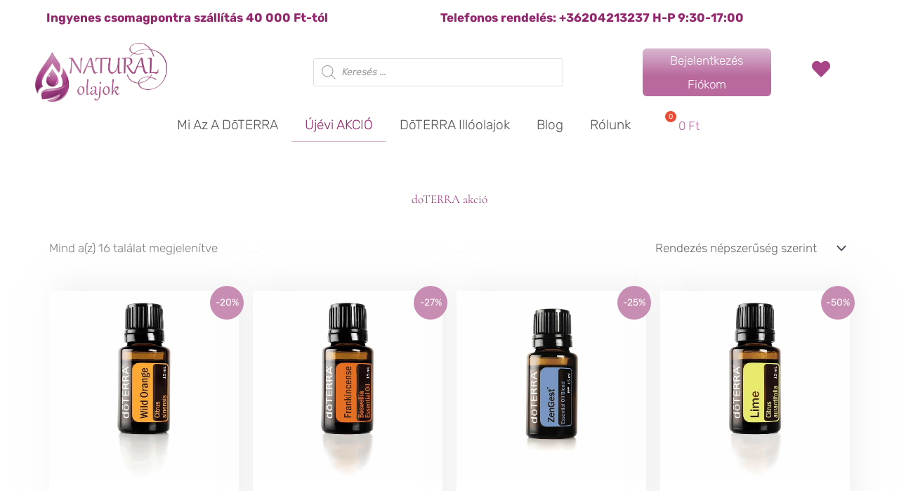

--- FILE ---
content_type: text/html; charset=UTF-8
request_url: https://naturalolajok.com/termekkategoria/doterra-akcio/
body_size: 96166
content:
<!DOCTYPE html><html lang="hu"><head><script data-no-optimize="1">var litespeed_docref=sessionStorage.getItem("litespeed_docref");litespeed_docref&&(Object.defineProperty(document,"referrer",{get:function(){return litespeed_docref}}),sessionStorage.removeItem("litespeed_docref"));</script> <meta charset="UTF-8"><meta name="viewport" content="width=device-width, initial-scale=1"><link rel="profile" href="https://gmpg.org/xfn/11"><link rel="preload" href="https://naturalolajok.com/wp-content/astra-local-fonts/playfair-display/nuFvD-vYSZviVYUb_rj3ij__anPXJzDwcbmjWBN2PKdFvXDXbtM.woff2" as="font" type="font/woff2" crossorigin><link rel="preload" href="https://naturalolajok.com/wp-content/astra-local-fonts/rubik/iJWZBXyIfDnIV5PNhY1KTN7Z-Yh-WYiFV0U1.woff2" as="font" type="font/woff2" crossorigin><meta name='robots' content='index, follow, max-image-preview:large, max-snippet:-1, max-video-preview:-1' /><style>img:is([sizes="auto" i], [sizes^="auto," i]) { contain-intrinsic-size: 3000px 1500px }</style> <script id="cookieyes" type="litespeed/javascript" data-src="https://cdn-cookieyes.com/client_data/0ac759d188b2269d6065b2c7/script.js"></script><script type="litespeed/javascript">(function(){var pvData={"source":"Direct","referrer":"Direct","visitor_type":"logged out","visitor_login_status":"logged out","visitor_id":0,"page_title":"doTERRA akci\u00f3 Arch\u00edvum - NaturalOlajok Webshop","post_type":"product","post_type_with_prefix":"tax product","post_categories":"","post_tags":"","post_author":"","post_full_date":"","post_year":"","post_month":"","post_day":"","is_front_page":0,"is_home":1,"search_query":"","search_results_count":0};var body={url:encodeURIComponent(window.location.href),referrer:encodeURIComponent(document.referrer)};function makePostRequest(e,t){var n=[];if(t.body){for(var o in t.body)n.push(encodeURIComponent(o)+"="+encodeURIComponent(t.body[o]));t.body=n.join("&")}return window.fetch?new Promise(n=>{var o={method:"POST",headers:{"Content-Type":"application/x-www-form-urlencoded"},redirect:"follow",body:{},...t};window.fetch(e,o).then(e=>{n(e.text())})}):new Promise(t=>{var o;"undefined"==typeof XMLHttpRequest&&t(null),(o=new XMLHttpRequest).open("POST",e,!0),o.onreadystatechange=function(){4==o.readyState&&200==o.status&&t(o.responseText)},o.setRequestHeader("Content-type","application/x-www-form-urlencoded"),o.send(n.join("&"))})}
function observeAjaxCartActions(e){new PerformanceObserver(function(t){for(var n=t.getEntries(),r=0;r<n.length;r++)["xmlhttprequest","fetch"].includes(n[r].initiatorType)&&['=get_refreshed_fragments','add_to_cart'].some(p=>n[r].name.includes(p))&&fetchCart(e)}).observe({entryTypes:["resource"]})};function fetchCart(adapter){makePostRequest("//naturalolajok.com/index.php?plugin=optimonk&action=cartData",{body}).then((response)=>{var data=JSON.parse(response);setCartData(data,adapter)})}
function setCartData(cartData,adapter){Object.keys(cartData.avs).forEach((key,value)=>{adapter.attr(`wp_${key}`,cartData.avs[key])})}
function setAssocData(assocData,adapter){Object.keys(assocData).forEach((key)=>{adapter.attr(`wp_${key}`,assocData[key])})}
var RuleHandler={hasVisitorCartRules:(campaignMeta)=>{return!!(campaignMeta.rules.visitorCart||campaignMeta.rules.visitorCartRevamp||campaignMeta.rules.visitorCartV3)},hasVisitorAttributeRule:(campaignMeta)=>{return!!campaignMeta.rules.visitorAttribute}}
document.querySelector('html').addEventListener('optimonk#embedded-campaigns-init',function(e){var campaignsData=e.parameters;if(!campaignsData.length){return}
var adapter=window.OptiMonkEmbedded.Visitor.createAdapter();var hasCartRule=!1;var hasAttributeRule=!1;campaignsData.forEach((campaignMetaData)=>{hasCartRule=hasCartRule||RuleHandler.hasVisitorCartRules(campaignMetaData);hasAttributeRule=hasAttributeRule||RuleHandler.hasVisitorAttributeRule(campaignMetaData)});setAssocData(pvData,adapter);if(hasCartRule){observeAjaxCartActions(adapter);fetchCart(adapter)}
if(hasAttributeRule){makePostRequest("//naturalolajok.com/index.php?plugin=optimonk&action=productData",{body}).then((response)=>{var data=JSON.parse(response);setAssocData(data,adapter)})}});document.querySelector('html').addEventListener('optimonk#campaigns_initialized',function(){if(!OptiMonk.campaigns){return}
var adapter=window.OptiMonk.Visitor.createAdapter();setAssocData(pvData,adapter);if(OptiMonk.campaigns.filter(campaign=>campaign.hasVisitorAttributeRules()).length){makePostRequest("//naturalolajok.com/index.php?plugin=optimonk&action=productData",{body}).then((response)=>{var data=JSON.parse(response);setAssocData(data,adapter)})}})}());window.WooDataForOM={"shop":{"pluginVersion":"2.1.1","platform":"woocommerce"},"page":{"postId":0,"postType":"product"},"product":null,"order":null};let hasCampaignsBeforeLoadTriggered=!1;document.querySelector('html').addEventListener('optimonk#campaigns-before-load',()=>{if(hasCampaignsBeforeLoadTriggered)return;hasCampaignsBeforeLoadTriggered=!0;function setAssocData(assocData,adapter){Object.keys(assocData).forEach((key)=>{adapter.attr(`wp_${key}`,assocData[key])})}
function triggerEvent(element,eventName,parameters){let event;if(document.createEvent){event=document.createEvent('HTMLEvents');event.initEvent(eventName,!0,!0)}else if(document.createEventObject){event=document.createEventObject();event.eventType=eventName}
event.eventName=eventName;event.parameters=parameters||{};if(element.dispatchEvent){element.dispatchEvent(event)}else if(element.fireEvent){element.fireEvent(`on${event.eventType}`,event)}else if(element[eventName]){element[eventName]()}else if(element[`on${eventName}`]){element[`on${eventName}`]()}};var adapter=OptiMonkEmbedded.Visitor.createAdapter();var orderData=null;if(orderData){setAssocData(orderData,adapter)}
console.log('[OM-plugin] visitor attributes updated');console.log('[OM-plugin] triggered event: optimonk#wc-attributes-updated');triggerEvent(document.querySelector('html'),'optimonk#wc-attributes-updated')});if(window.WooDataForOM){console.log('[OM-plugin] varibles inserted (window.WooDataForOM)')}</script> <script type="litespeed/javascript" data-src="https://onsite.optimonk.com/script.js?account=26027"></script>  <script data-cfasync="false" data-pagespeed-no-defer>var gtm4wp_datalayer_name = "dataLayer";
	var dataLayer = dataLayer || [];</script>  <script type="litespeed/javascript" data-src="https://www.googletagmanager.com/gtag/js?id=G-PMDDK80HLY"></script> <script type="litespeed/javascript">window.dataLayer=window.dataLayer||[];function gtag(){dataLayer.push(arguments)}
gtag('js',new Date());gtag('config','G-PMDDK80HLY')</script> <title>doTERRA akció Archívum - NaturalOlajok Webshop</title><meta name="description" content="Akciós doTERRA termékek raktárról, házhozszállítással Magyarországon, Romániában, Szlovákiában. Packeta csomagpontos és házhozszállítási opciók." /><link rel="canonical" href="https://naturalolajok.com/termekkategoria/doterra-akcio/" /><meta property="og:locale" content="hu_HU" /><meta property="og:type" content="article" /><meta property="og:title" content="doTERRA akció Archívum - NaturalOlajok Webshop" /><meta property="og:description" content="Akciós doTERRA termékek raktárról, házhozszállítással Magyarországon, Romániában, Szlovákiában. Packeta csomagpontos és házhozszállítási opciók." /><meta property="og:url" content="https://naturalolajok.com/termekkategoria/doterra-akcio/" /><meta property="og:site_name" content="NaturalOlajok Webshop" /><meta property="og:image" content="https://naturalolajok.com/wp-content/uploads/2020/04/21_logo.png" /><meta property="og:image:width" content="523" /><meta property="og:image:height" content="233" /><meta property="og:image:type" content="image/png" /><meta name="twitter:card" content="summary_large_image" /> <script type="application/ld+json" class="yoast-schema-graph">{"@context":"https://schema.org","@graph":[{"@type":"CollectionPage","@id":"https://naturalolajok.com/termekkategoria/doterra-akcio/","url":"https://naturalolajok.com/termekkategoria/doterra-akcio/","name":"doTERRA akció Archívum - NaturalOlajok Webshop","isPartOf":{"@id":"https://naturalolajok.com/#website"},"primaryImageOfPage":{"@id":"https://naturalolajok.com/termekkategoria/doterra-akcio/#primaryimage"},"image":{"@id":"https://naturalolajok.com/termekkategoria/doterra-akcio/#primaryimage"},"thumbnailUrl":"https://naturalolajok.com/wp-content/uploads/2020/06/doTERRA-Wild-orange-Vadnarancs-illóolaj.jpg","description":"Akciós doTERRA termékek raktárról, házhozszállítással Magyarországon, Romániában, Szlovákiában. Packeta csomagpontos és házhozszállítási opciók.","breadcrumb":{"@id":"https://naturalolajok.com/termekkategoria/doterra-akcio/#breadcrumb"},"inLanguage":"hu"},{"@type":"ImageObject","inLanguage":"hu","@id":"https://naturalolajok.com/termekkategoria/doterra-akcio/#primaryimage","url":"https://naturalolajok.com/wp-content/uploads/2020/06/doTERRA-Wild-orange-Vadnarancs-illóolaj.jpg","contentUrl":"https://naturalolajok.com/wp-content/uploads/2020/06/doTERRA-Wild-orange-Vadnarancs-illóolaj.jpg","width":1000,"height":1000,"caption":"dōTERRA Wild Orange / Vadnarancs illóolaj"},{"@type":"BreadcrumbList","@id":"https://naturalolajok.com/termekkategoria/doterra-akcio/#breadcrumb","itemListElement":[{"@type":"ListItem","position":1,"name":"Kezdőlap","item":"https://naturalolajok.com/"},{"@type":"ListItem","position":2,"name":"doTERRA akció"}]},{"@type":"WebSite","@id":"https://naturalolajok.com/#website","url":"https://naturalolajok.com/","name":"NaturalOlajok Webshop","description":"dōTERRA olajok webáruháza","publisher":{"@id":"https://naturalolajok.com/#organization"},"potentialAction":[{"@type":"SearchAction","target":{"@type":"EntryPoint","urlTemplate":"https://naturalolajok.com/?s={search_term_string}"},"query-input":{"@type":"PropertyValueSpecification","valueRequired":true,"valueName":"search_term_string"}}],"inLanguage":"hu"},{"@type":"Organization","@id":"https://naturalolajok.com/#organization","name":"OlajGuru","url":"https://naturalolajok.com/","logo":{"@type":"ImageObject","inLanguage":"hu","@id":"https://naturalolajok.com/#/schema/logo/image/","url":"https://naturalolajok.com/wp-content/uploads/2020/04/21_logo.png","contentUrl":"https://naturalolajok.com/wp-content/uploads/2020/04/21_logo.png","width":523,"height":233,"caption":"OlajGuru"},"image":{"@id":"https://naturalolajok.com/#/schema/logo/image/"},"sameAs":["https://www.facebook.com/egeszsegesharmonia","https://www.instagram.com/naturalolajok/"]}]}</script> <link rel='dns-prefetch' href='//fonts.googleapis.com' /><link rel="alternate" type="application/rss+xml" title="NaturalOlajok Webshop &raquo; hírcsatorna" href="https://naturalolajok.com/feed/" /><link rel="alternate" type="application/rss+xml" title="NaturalOlajok Webshop &raquo; hozzászólás hírcsatorna" href="https://naturalolajok.com/comments/feed/" /><link rel="alternate" type="application/rss+xml" title="NaturalOlajok Webshop &raquo; doTERRA akció Kategória hírforrás" href="https://naturalolajok.com/termekkategoria/doterra-akcio/feed/" /><style id="litespeed-ccss">a,body,del,div,form,h1,h2,h5,html,ins,label,li,p,span,strong,ul{border:0;font-size:100%;font-style:inherit;font-weight:inherit;margin:0;outline:0;padding:0;vertical-align:baseline}html{-webkit-text-size-adjust:100%;-ms-text-size-adjust:100%}body{margin:0}aside,nav,section{display:block}a{background-color:transparent}a,a:visited{text-decoration:none}strong{font-weight:700}img{border:0}svg:not(:root){overflow:hidden}button,input,select{color:inherit;font:inherit;margin:0}button{overflow:visible}button,select{text-transform:none}button{-webkit-appearance:button}button::-moz-focus-inner,input::-moz-focus-inner{border:0;padding:0}input{line-height:normal}input[type=checkbox]{box-sizing:border-box;padding:0}input[type=search]{-webkit-appearance:textfield;box-sizing:content-box}input[type=search]::-webkit-search-cancel-button,input[type=search]::-webkit-search-decoration{-webkit-appearance:none}@media (min-width:544px){.ast-container{max-width:100%}}@media (min-width:768px){.ast-container{max-width:100%}}@media (min-width:992px){.ast-container{max-width:100%}}@media (min-width:1200px){.ast-container{max-width:100%}}.ast-container{margin-left:auto;margin-right:auto;padding-left:20px;padding-right:20px}.ast-container:after{content:"";display:table;clear:both}.ast-col-sm-12{position:relative;min-height:1px;padding-left:20px;padding-right:20px}@media (min-width:544px){.ast-col-sm-12{float:left}.ast-col-sm-12{width:100%}}h1,h2,h5{clear:both}h1{color:#808285;font-size:2em;line-height:1.2}h2{color:#808285;font-size:1.7em;line-height:1.3}h5{color:#808285;line-height:1.6;font-size:1.2em}html{box-sizing:border-box}*,:after,:before{box-sizing:inherit}body{color:#808285;background:#fff;font-style:normal}ul{margin:0 0 1.5em 3em}ul{list-style:disc}li>ul{margin-bottom:0;margin-left:1.5em}strong{font-weight:700}i{font-style:italic}img{height:auto;max-width:100%}button,input,select{color:#808285;font-weight:400;font-size:100%;margin:0;vertical-align:baseline}button,input{line-height:normal}ins{background:0 0;text-decoration:none}button{border:1px solid;border-color:var(--ast-border-color);border-radius:2px;background:#e6e6e6;padding:.6em 1em .4em;color:#fff}input[type=search]{color:#666;border:1px solid var(--ast-border-color);border-radius:2px;-webkit-appearance:none}a{color:#4169e1}.screen-reader-text{border:0;clip:rect(1px,1px,1px,1px);height:1px;margin:-1px;overflow:hidden;padding:0;position:absolute;width:1px;word-wrap:normal!important}.ast-container:after,.ast-container:before,.site-content:after,.site-content:before{content:"";display:table}.ast-container:after,.site-content:after{clear:both}body{-webkit-font-smoothing:antialiased;-moz-osx-font-smoothing:grayscale}body:not(.logged-in){position:relative}#page{position:relative}a{text-decoration:none}img{vertical-align:middle}p{margin-bottom:1.75em}input,select{line-height:1}body,button{line-height:1.85714285714286}body{background-color:#fff}#page{display:block}.ast-page-builder-template .site-content>.ast-container{max-width:100%;padding:0}body{overflow-x:hidden}input[type=search],select{color:#666;padding:.75em;height:auto;border-width:1px;border-style:solid;border-color:var(--ast-border-color);border-radius:2px;background:#fafafa;box-shadow:none;box-sizing:border-box}.ast-article-post{margin-bottom:2.5em}:root{--ast-container-default-xlg-padding:6.67em;--ast-container-default-lg-padding:5.67em;--ast-container-default-slg-padding:4.34em;--ast-container-default-md-padding:3.34em;--ast-container-default-sm-padding:6.67em;--ast-container-default-xs-padding:2.4em;--ast-container-default-xxs-padding:1.4em}html{font-size:106.25%}a{color:#bb689d}body,button,input,select{font-family:'Rubik',sans-serif;font-weight:300;font-size:17px;font-size:1rem}h1,h2,h5{font-family:'Playfair Display',serif;font-weight:400}h1{font-size:60px;font-size:3.5294117647059rem;font-family:'Playfair Display',serif;line-height:1.1}h2{font-size:34px;font-size:2rem;font-family:'Playfair Display',serif;line-height:1.4}h5{font-size:17px;font-size:1rem;font-family:'Playfair Display',serif}body,h1,h2,h5{color:#3a3a3a}.ast-page-builder-template .site-content>.ast-container{max-width:100%;padding:0}.elementor-widget-heading h1.elementor-heading-title{line-height:1.1}button{border-style:solid;border-top-width:0;border-right-width:0;border-left-width:0;border-bottom-width:0;color:#fff;border-color:#bb689d;background-color:#bb689d;border-radius:3px;padding-top:10px;padding-right:20px;padding-bottom:10px;padding-left:20px;font-family:inherit;font-weight:500;font-size:15px;font-size:.88235294117647rem;line-height:1;text-transform:uppercase}@media (min-width:544px){.ast-container{max-width:100%}}body{background-color:#fff;background-image:none}@media (max-width:768px){h1{font-size:30px}h2{font-size:25px}}@media (max-width:544px){h1{font-size:30px}h2{font-size:25px}}@media (max-width:768px){html{font-size:96.9%}}@media (max-width:544px){html{font-size:96.9%}}@media (min-width:769px){.ast-container{max-width:842px}}@media (min-width:769px){.archive .site-content>.ast-container{max-width:1550px}}:root{--ast-global-color-0:#0170b9;--ast-global-color-1:#3a3a3a;--ast-global-color-2:#3a3a3a;--ast-global-color-3:#4b4f58;--ast-global-color-4:#f5f5f5;--ast-global-color-5:#fff;--ast-global-color-6:#e5e5e5;--ast-global-color-7:#424242;--ast-global-color-8:#000}:root{--ast-border-color:#ddd}h1,h2,h5{color:#a74485}.elementor-template-full-width .ast-container{display:block}@media (max-width:544px){.elementor-element .elementor-wc-products .woocommerce[class*=columns-] ul.products li.product{width:auto;margin:0}.elementor-element .woocommerce .woocommerce-result-count{float:none}}:root{--e-global-color-astglobalcolor0:#0170b9;--e-global-color-astglobalcolor1:#3a3a3a;--e-global-color-astglobalcolor2:#3a3a3a;--e-global-color-astglobalcolor3:#4b4f58;--e-global-color-astglobalcolor4:#f5f5f5;--e-global-color-astglobalcolor5:#fff;--e-global-color-astglobalcolor6:#e5e5e5;--e-global-color-astglobalcolor7:#424242;--e-global-color-astglobalcolor8:#000}ul{box-sizing:border-box}:root{--wp--preset--font-size--normal:16px;--wp--preset--font-size--huge:42px}.screen-reader-text{border:0;clip:rect(1px,1px,1px,1px);-webkit-clip-path:inset(50%);clip-path:inset(50%);height:1px;margin:-1px;overflow:hidden;padding:0;position:absolute;width:1px;word-wrap:normal!important}.screen-reader-text{border:0;clip:rect(1px,1px,1px,1px);-webkit-clip-path:inset(50%);clip-path:inset(50%);height:1px;margin:-1px;overflow:hidden;overflow-wrap:normal!important;word-wrap:normal!important;padding:0;position:absolute!important;width:1px}.fa-heart:before{content:"\f004"}:root{--woocommerce:#a46497;--wc-green:#7ad03a;--wc-red:#a00;--wc-orange:#ffba00;--wc-blue:#2ea2cc;--wc-primary:#a46497;--wc-primary-text:#fff;--wc-secondary:#ebe9eb;--wc-secondary-text:#515151;--wc-highlight:#77a464;--wc-highligh-text:#fff;--wc-content-bg:#fff;--wc-subtext:#767676}body{--wp--preset--color--black:#000;--wp--preset--color--cyan-bluish-gray:#abb8c3;--wp--preset--color--white:#fff;--wp--preset--color--pale-pink:#f78da7;--wp--preset--color--vivid-red:#cf2e2e;--wp--preset--color--luminous-vivid-orange:#ff6900;--wp--preset--color--luminous-vivid-amber:#fcb900;--wp--preset--color--light-green-cyan:#7bdcb5;--wp--preset--color--vivid-green-cyan:#00d084;--wp--preset--color--pale-cyan-blue:#8ed1fc;--wp--preset--color--vivid-cyan-blue:#0693e3;--wp--preset--color--vivid-purple:#9b51e0;--wp--preset--color--ast-global-color-0:var(--ast-global-color-0);--wp--preset--color--ast-global-color-1:var(--ast-global-color-1);--wp--preset--color--ast-global-color-2:var(--ast-global-color-2);--wp--preset--color--ast-global-color-3:var(--ast-global-color-3);--wp--preset--color--ast-global-color-4:var(--ast-global-color-4);--wp--preset--color--ast-global-color-5:var(--ast-global-color-5);--wp--preset--color--ast-global-color-6:var(--ast-global-color-6);--wp--preset--color--ast-global-color-7:var(--ast-global-color-7);--wp--preset--color--ast-global-color-8:var(--ast-global-color-8);--wp--preset--gradient--vivid-cyan-blue-to-vivid-purple:linear-gradient(135deg,rgba(6,147,227,1) 0%,#9b51e0 100%);--wp--preset--gradient--light-green-cyan-to-vivid-green-cyan:linear-gradient(135deg,#7adcb4 0%,#00d082 100%);--wp--preset--gradient--luminous-vivid-amber-to-luminous-vivid-orange:linear-gradient(135deg,rgba(252,185,0,1) 0%,rgba(255,105,0,1) 100%);--wp--preset--gradient--luminous-vivid-orange-to-vivid-red:linear-gradient(135deg,rgba(255,105,0,1) 0%,#cf2e2e 100%);--wp--preset--gradient--very-light-gray-to-cyan-bluish-gray:linear-gradient(135deg,#eee 0%,#a9b8c3 100%);--wp--preset--gradient--cool-to-warm-spectrum:linear-gradient(135deg,#4aeadc 0%,#9778d1 20%,#cf2aba 40%,#ee2c82 60%,#fb6962 80%,#fef84c 100%);--wp--preset--gradient--blush-light-purple:linear-gradient(135deg,#ffceec 0%,#9896f0 100%);--wp--preset--gradient--blush-bordeaux:linear-gradient(135deg,#fecda5 0%,#fe2d2d 50%,#6b003e 100%);--wp--preset--gradient--luminous-dusk:linear-gradient(135deg,#ffcb70 0%,#c751c0 50%,#4158d0 100%);--wp--preset--gradient--pale-ocean:linear-gradient(135deg,#fff5cb 0%,#b6e3d4 50%,#33a7b5 100%);--wp--preset--gradient--electric-grass:linear-gradient(135deg,#caf880 0%,#71ce7e 100%);--wp--preset--gradient--midnight:linear-gradient(135deg,#020381 0%,#2874fc 100%);--wp--preset--duotone--dark-grayscale:url('#wp-duotone-dark-grayscale');--wp--preset--duotone--grayscale:url('#wp-duotone-grayscale');--wp--preset--duotone--purple-yellow:url('#wp-duotone-purple-yellow');--wp--preset--duotone--blue-red:url('#wp-duotone-blue-red');--wp--preset--duotone--midnight:url('#wp-duotone-midnight');--wp--preset--duotone--magenta-yellow:url('#wp-duotone-magenta-yellow');--wp--preset--duotone--purple-green:url('#wp-duotone-purple-green');--wp--preset--duotone--blue-orange:url('#wp-duotone-blue-orange');--wp--preset--font-size--small:13px;--wp--preset--font-size--medium:20px;--wp--preset--font-size--large:36px;--wp--preset--font-size--x-large:42px}body{margin:0}body{--wp--style--block-gap:24px}.woocommerce img,.woocommerce-page img{height:auto;max-width:100%}.woocommerce ul.products,.woocommerce-page ul.products{display:flex;flex-wrap:wrap;clear:both;zoom:1}.woocommerce ul.products:after,.woocommerce ul.products:before,.woocommerce-page ul.products:after,.woocommerce-page ul.products:before{content:' ';display:table}.woocommerce ul.products:after,.woocommerce-page ul.products:after{clear:both}.woocommerce ul.products li.product,.woocommerce-page ul.products li.product{float:left;margin:0 20px 2.992em 0;padding:0;position:relative;width:22.05%;margin-left:0}.woocommerce-page.columns-4 ul.products li.product,.woocommerce.columns-4 ul.products li.product{width:22.5%;width:calc(25% - 15px)}.woocommerce-page.columns-4 ul.products li.product:nth-child(4n),.woocommerce.columns-4 ul.products li.product:nth-child(4n){margin-right:0;clear:right}.woocommerce-page.columns-4 ul.products li.product:nth-child(4n+1),.woocommerce.columns-4 ul.products li.product:nth-child(4n+1){clear:left}.woocommerce ul.product_list_widget li,.woocommerce-page ul.product_list_widget li{zoom:1}.woocommerce ul.product_list_widget li:after,.woocommerce ul.product_list_widget li:before,.woocommerce-page ul.product_list_widget li:after,.woocommerce-page ul.product_list_widget li:before{content:' ';display:table}.woocommerce ul.product_list_widget li:after,.woocommerce-page ul.product_list_widget li:after{clear:both}.woocommerce ul.product_list_widget li img,.woocommerce-page ul.product_list_widget li img{float:right;height:auto}@media only screen and (max-width:768px){.woocommerce ul.products li.product,.woocommerce-page ul.products li.product,.woocommerce-page[class*=columns-] ul.products li.product,.woocommerce[class*=columns-] ul.products li.product{display:inline-block;margin-right:20px;vertical-align:top;clear:none}}.screen-reader-text{border:0;clip:rect(1px,1px,1px,1px);clip-path:inset(50%);height:1px;margin:-1px;overflow:hidden;padding:0;position:absolute;width:1px;word-wrap:normal!important}.woocommerce h2{margin-bottom:.7em}.woocommerce div.product{margin-bottom:0;position:relative}.woocommerce div.product span.price{color:#77a464;font-size:1.5rem;font-weight:700;margin:0 0 .2em}.woocommerce div.product span.price ins{background:inherit;font-weight:700;display:inline-block}.woocommerce div.product span.price del{opacity:.5;font-weight:400;display:inline-block}.woocommerce div.product span.onsale{min-height:3.5em;min-width:3.5em;line-height:3.5em}.woocommerce span.onsale{min-width:3em;min-height:3em;line-height:3em;padding:0;font-size:.8em;font-weight:400;position:absolute;text-align:center;top:.5em;left:.5em;margin:0;border-radius:100%;background-color:#77a464;color:#fff;-webkit-font-smoothing:antialiased;z-index:9}.woocommerce ul.products{margin:0 0 1em;padding:0;list-style:none outside;clear:both;zoom:1}.woocommerce ul.products:after,.woocommerce ul.products:before{content:' ';display:table}.woocommerce ul.products:after{clear:both}.woocommerce ul.products:after,.woocommerce ul.products:before{width:0}.woocommerce ul.products li{list-style:none outside}.woocommerce ul.products li.product .onsale{top:0;right:0;left:auto;margin:-.5em -.5em 0 0}.woocommerce ul.products li.product .woocommerce-loop-product__title{padding:.5em 0;margin:0;font-size:1em}.woocommerce ul.products li.product a{text-decoration:none}.woocommerce ul.products li.product a img{width:100%;height:auto;display:block;margin:0 0 1em;box-shadow:none}.woocommerce ul.products li.product .price{color:#77a464;display:block;font-weight:400;margin-bottom:.5em;font-size:.857em}.woocommerce ul.products li.product .price del{color:inherit;opacity:.5;display:inline-block}.woocommerce ul.products li.product .price ins{background:0 0;font-weight:700;display:inline-block}.woocommerce .woocommerce-result-count{margin:1em 0 1em;line-height:1}.woocommerce .woocommerce-ordering{margin:0 0 1.5em}.woocommerce .woocommerce-ordering select{vertical-align:top}.woocommerce .star-rating{float:right;overflow:hidden;position:relative;height:1em;line-height:1;font-size:1em;width:5.4em;font-family:star}.woocommerce .star-rating:before{content:'';color:#d3ced2;float:left;top:0;left:0;position:absolute}.woocommerce .star-rating span{overflow:hidden;float:left;top:0;left:0;position:absolute;padding-top:1.5em}.woocommerce .star-rating span:before{content:'';top:0;position:absolute;left:0}.woocommerce ul.product_list_widget{list-style:none outside;padding:0;margin:0}.woocommerce ul.product_list_widget li{padding:4px 0;margin:0;zoom:1;list-style:none}.woocommerce ul.product_list_widget li:after,.woocommerce ul.product_list_widget li:before{content:' ';display:table}.woocommerce ul.product_list_widget li:after{clear:both}.woocommerce ul.product_list_widget li a{display:block;font-weight:700}.woocommerce ul.product_list_widget li img{float:right;margin-left:4px;width:32px;height:auto;box-shadow:none}.woocommerce ul.product_list_widget li .star-rating{float:none}.woocommerce ul.products li.product,.woocommerce-page ul.products li.product{text-align:left;margin-bottom:2.5em}.woocommerce ul.products li.product a img,.woocommerce-page ul.products li.product a img{margin-bottom:.8em}.woocommerce ul.products li.product .woocommerce-loop-product__title,.woocommerce-page ul.products li.product .woocommerce-loop-product__title{margin-bottom:.5em;padding:0;font-size:1em}.woocommerce ul.products li.product .woocommerce-loop-product__link,.woocommerce-page ul.products li.product .woocommerce-loop-product__link{position:relative;display:block}.woocommerce ul.products li.product .ast-shop-product-out-of-stock,.woocommerce-page ul.products li.product .ast-shop-product-out-of-stock{position:absolute;background-color:rgba(255,255,255,.88);text-align:center;left:1em;right:1em;padding:.5em 0 .7em}.woocommerce ul.products li.product .ast-shop-product-out-of-stock,.woocommerce-page ul.products li.product .ast-shop-product-out-of-stock{bottom:1em;text-transform:uppercase;font-weight:700}.woocommerce ul.products li.product .price,.woocommerce-page ul.products li.product .price{line-height:1.3;margin-bottom:0;font-weight:700;margin-bottom:.5em;font-size:.9em}.woocommerce ul.products li.product .price del,.woocommerce-page ul.products li.product .price del{display:initial}.woocommerce input[type=search],.woocommerce-page input[type=search]{border-color:var(--ast-border-color);background-color:#fff;box-shadow:none;border-radius:0}.woocommerce select,.woocommerce-page select{padding:.8em;line-height:normal;padding-right:2em;appearance:none;background-position:98% 50%;background-color:#fff;border-color:var(--ast-border-color);border-radius:3px;box-shadow:none}.woocommerce .woocommerce-ordering select,.woocommerce-page .woocommerce-ordering select{background-color:transparent;border:transparent;border-radius:0}.woocommerce .woocommerce{zoom:1}.woocommerce .woocommerce:after,.woocommerce .woocommerce:before{content:' ';display:table}.woocommerce .woocommerce:after{clear:both}.woocommerce h2{font-size:1.625rem}.woocommerce ul.product_list_widget li{padding:.6em 0 .6em 5em;min-height:5em;position:relative;border-bottom:1px solid var(--ast-border-color);margin:0;line-height:1.5}.woocommerce ul.product_list_widget li:last-child{border-bottom:none}.woocommerce ul.product_list_widget li img{position:absolute;left:0;width:4em;height:4em;margin:0 0 .5em;top:50%;transform:translateY(-50%);object-fit:cover}.woocommerce span.onsale{background-color:#bb689d;color:#000}.woocommerce ul.products li.product .price,.woocommerce div.product span.price{color:#3a3a3a}.woocommerce .star-rating,.woocommerce .star-rating:before{color:var(--ast-global-color-3)}@media (min-width:545px) and (max-width:768px){.woocommerce.tablet-columns-2 ul.products li.product,.woocommerce-page.tablet-columns-2 ul.products li.product{width:calc(50% - 10px)}}@media (min-width:545px) and (max-width:768px){.woocommerce[class*=columns-].columns-4>ul.products li.product{width:calc(33.33% - 14px);margin-right:20px}.woocommerce[class*=columns-].columns-4>ul.products li.product:nth-child(3n){margin-right:0;clear:right}.woocommerce[class*=columns-].columns-4>ul.products li.product:nth-child(3n+1){clear:left}.woocommerce[class*=columns-] ul.products li.product:nth-child(n),.woocommerce-page[class*=columns-] ul.products li.product:nth-child(n){margin-right:20px;clear:none}.woocommerce.tablet-columns-2 ul.products li.product:nth-child(2n),.woocommerce-page.tablet-columns-2 ul.products li.product:nth-child(2n){margin-right:0;clear:right}.woocommerce.tablet-columns-2 ul.products li.product:nth-child(2n+1),.woocommerce-page.tablet-columns-2 ul.products li.product:nth-child(2n+1){clear:left}}@media (max-width:544px){.woocommerce .woocommerce-ordering,.woocommerce-page .woocommerce-ordering{float:none;margin-bottom:2em}.woocommerce.mobile-columns-1 ul.products li.product,.woocommerce-page.mobile-columns-1 ul.products li.product{width:100%}}@media (max-width:544px){.woocommerce[class*=columns-].columns-4>ul.products li.product{width:calc(50% - 10px);margin-right:20px}.woocommerce[class*=columns-] ul.products li.product:nth-child(n),.woocommerce-page[class*=columns-] ul.products li.product:nth-child(n){margin-right:20px;clear:none}.woocommerce[class*=columns-].columns-4>ul.products li.product:nth-child(2n){margin-right:0;clear:right}.woocommerce[class*=columns-].columns-4>ul.products li.product:nth-child(2n+1){clear:left}.woocommerce-page[class*=columns-] ul.products li.product:nth-child(n),.woocommerce[class*=columns-] ul.products li.product:nth-child(n){margin-right:20px;clear:none}}select{background-image:url("data:image/svg+xml,%3Csvg class='ast-arrow-svg' xmlns='http://www.w3.org/2000/svg' xmlns:xlink='http://www.w3.org/1999/xlink' version='1.1' x='0px' y='0px' width='26px' height='16.043px' fill='%234B4F58' viewBox='57 35.171 26 16.043' enable-background='new 57 35.171 26 16.043' xml:space='preserve' %3E%3Cpath d='M57.5,38.193l12.5,12.5l12.5-12.5l-2.5-2.5l-10,10l-10-10L57.5,38.193z'%3E%3C/path%3E%3C/svg%3E");background-size:.8em;background-repeat:no-repeat;background-position-x:calc(100% - 10px);-webkit-appearance:none;-moz-appearance:none;padding-right:2em}.woocommerce ul.products li.product.desktop-align-center,.woocommerce-page ul.products li.product.desktop-align-center{text-align:center}@media (max-width:768px){.woocommerce ul.products li.product.tablet-align-center,.woocommerce-page ul.products li.product.tablet-align-center{text-align:center}}@media (max-width:544px){.woocommerce ul.products li.product.mobile-align-center,.woocommerce-page ul.products li.product.mobile-align-center{text-align:center}}[class*=hint--]{position:relative;display:inline-block}[class*=hint--]:after,[class*=hint--]:before{position:absolute;-webkit-transform:translate3d(0,0,0);-moz-transform:translate3d(0,0,0);transform:translate3d(0,0,0);visibility:hidden;opacity:0;z-index:1000000}[class*=hint--]:before{content:'';position:absolute;background:0 0;border:6px solid transparent;z-index:1000001}[class*=hint--]:after{background:#383838;color:#fff;padding:8px 10px;font-size:12px;font-family:"Helvetica Neue",Helvetica,Arial,sans-serif;line-height:12px;white-space:nowrap;text-shadow:0 -1px 0 #000;box-shadow:4px 4px 8px rgba(0,0,0,.3)}[class*=hint--][aria-label]:after{content:attr(aria-label)}.hint--left:before{border-left-color:#383838;margin-right:-11px;margin-bottom:-6px}.hint--left:after{margin-bottom:-14px}.hint--left:after,.hint--left:before{right:100%;bottom:50%}[class^=woofc-icon-]{font-family:'woofc'!important;speak:none;font-style:normal;font-weight:400;font-variant:normal;text-transform:none;line-height:1;-webkit-font-smoothing:antialiased;-moz-osx-font-smoothing:grayscale}.woofc-icon-cart7:before{content:"\e8cb"}.woofc-icon-icon10:before{content:"\e117"}.woofc-overlay{position:fixed;top:0;left:0;width:100%;height:100%;background:rgba(0,0,0,.7);z-index:99999998;opacity:0;visibility:hidden}.woofc-area{font-size:14px;padding:0;height:100%;max-height:100%;z-index:99999999;opacity:0;visibility:hidden;position:fixed}.woofc-inner{width:100%;height:auto;position:fixed;display:flex;flex-direction:column}.woofc-area>div{align-self:stretch}.woofc-area *{box-sizing:border-box}.woofc-area.woofc-effect-05{position:fixed;left:50%;top:0;width:100%;max-width:460px;box-sizing:border-box;text-align:start;-webkit-transform:translate3d(-50%,0,0);transform:translate3d(-50%,0,0);border-radius:0;-moz-border-radius:0;-webkit-border-radius:0}.woofc-area.woofc-effect-05 .woofc-inner{max-height:80%;-webkit-transform:translate3d(0,-50%,0);transform:translate3d(0,-50%,0)}.woofc-area.woofc-style-01 .woofc-inner{background-color:#cc6055}.woofc-area.woofc-style-01 .woofc-area-top{height:48px;line-height:48px;padding:0 60px 0 20px;position:relative;text-transform:uppercase;color:#fff;font-weight:700;background-color:rgba(0,0,0,.2)}.woofc-area.woofc-style-01 .woofc-area-top span{display:block;width:100%;height:100%;overflow:hidden}.woofc-area.woofc-style-01 .woofc-area-top .woofc-close{position:absolute;top:50%;right:20px;display:block;font-size:20px;color:#fff;text-align:center;-webkit-transform:translateY(-50%);transform:translateY(-50%)}.woofc-area.woofc-style-01 .woofc-area-mid{flex-grow:1;position:relative;margin:0 0 20px;padding:20px 0 0;overflow-x:hidden;overflow-y:auto}.woofc-area.woofc-style-01 .woofc-area-bot{padding-bottom:20px}.woofc-area.woofc-style-01 .woofc-area-bot .woofc-continue{text-align:center;padding:0 20px;margin-top:15px}.woofc-area.woofc-style-01 .woofc-area-bot .woofc-continue span{color:#fff;text-transform:uppercase;border-bottom:1px solid #fff}.woofc-area.woofc-style-01 .woofc-no-item{padding:20px;text-align:center;color:#fff}.woofc-count{width:60px;height:60px;line-height:60px;text-align:center;background-color:#fff;display:block;position:fixed;left:40px;bottom:40px;z-index:99999997;border-radius:4px;-moz-border-radius:4px;-webkit-border-radius:4px;-moz-box-shadow:rgba(0,0,0,.15) 0px 0px 20px;-webkit-box-shadow:rgba(0,0,0,.15) 0px 0px 20px;box-shadow:rgba(0,0,0,.15) 0px 0px 20px}.woofc-count i{font-size:24px;line-height:60px;color:#444}.woofc-count span{position:absolute;top:-10px;right:-10px;height:30px;width:30px;font-size:12px;line-height:30px;text-align:center;background:#e94b35;color:#fff;border-radius:50%;-moz-border-radius:50%;-webkit-border-radius:50%}.woofc-count.woofc-count-hide-empty{display:none!important}.woofc-area.woofc-style-01 .woofc-inner{background-color:#1e73be}.woofc-count span{background-color:#1e73be}.dgwt-wcas-search-wrapp{position:relative;line-height:100%;display:block;color:#444;min-width:230px;width:100%;text-align:left;margin:0 auto;-webkit-box-sizing:border-box;-moz-box-sizing:border-box;box-sizing:border-box}.dgwt-wcas-search-wrapp *{-webkit-box-sizing:border-box;-moz-box-sizing:border-box;box-sizing:border-box}.dgwt-wcas-search-form{margin:0;padding:0;width:100%}input[type=search].dgwt-wcas-search-input{-webkit-box-shadow:none;box-shadow:none;margin:0;-webkit-appearance:textfield;text-align:left}[type=search].dgwt-wcas-search-input::-ms-clear{display:none}[type=search].dgwt-wcas-search-input::-webkit-search-decoration{-webkit-appearance:none}[type=search].dgwt-wcas-search-input::-webkit-search-cancel-button{display:none}.dgwt-wcas-ico-magnifier{bottom:0;left:0;margin:auto;position:absolute;right:0;top:0;height:65%;display:block}.dgwt-wcas-preloader{height:100%;position:absolute;right:0;top:0;width:40px;z-index:-1;background-repeat:no-repeat;background-position:right 15px center;background-size:auto 44%}.dgwt-wcas-voice-search{position:absolute;right:0;top:0;height:100%;width:40px;z-index:1;opacity:.5;align-items:center;justify-content:center;display:none}.screen-reader-text{clip:rect(1px,1px,1px,1px);height:1px;overflow:hidden;position:absolute!important;width:1px}.dgwt-wcas-sf-wrapp:after,.dgwt-wcas-sf-wrapp:before{content:"";display:table}.dgwt-wcas-sf-wrapp:after{clear:both}.dgwt-wcas-sf-wrapp{zoom:1;width:100%;max-width:100vw;margin:0;position:relative;background:0 0}.dgwt-wcas-sf-wrapp input[type=search].dgwt-wcas-search-input{width:100%;height:40px;font-size:14px;line-height:100%;padding:10px 15px;margin:0;background:#fff;border:1px solid #ddd;border-radius:3px;-webkit-border-radius:3px;-webkit-appearance:none;box-sizing:border-box}.dgwt-wcas-sf-wrapp input[type=search].dgwt-wcas-search-input::-webkit-input-placeholder{color:#999;font-weight:400;font-style:italic;line-height:normal}.dgwt-wcas-sf-wrapp input[type=search].dgwt-wcas-search-input:-moz-placeholder{color:#999;font-weight:400;font-style:italic;line-height:normal}.dgwt-wcas-sf-wrapp input[type=search].dgwt-wcas-search-input::-moz-placeholder{color:#999;font-weight:400;font-style:italic;line-height:normal}.dgwt-wcas-sf-wrapp input[type=search].dgwt-wcas-search-input:-ms-input-placeholder{color:#999;font-weight:400;font-style:italic;line-height:normal}.dgwt-wcas-ico-magnifier{max-width:20px}.dgwt-wcas-no-submit .dgwt-wcas-ico-magnifier{height:50%;margin:auto;max-height:20px;width:100%;max-width:20px;left:12px;right:auto;opacity:.5;fill:#000}.dgwt-wcas-no-submit .dgwt-wcas-sf-wrapp input[type=search].dgwt-wcas-search-input{padding:10px 15px 10px 40px}.woocommerce ul.products li.product,.woocommerce-page ul.products li.product{padding-bottom:1.2em}.woocommerce ul.products li.product .astra-shop-summary-wrap,.woocommerce-page ul.products li.product .astra-shop-summary-wrap{padding:0 1.2em}.woocommerce ul.products li.product .astra-shop-thumbnail-wrap,.woocommerce-page ul.products li.product .astra-shop-thumbnail-wrap{margin-bottom:.8em}.woocommerce ul.products li.product .woocommerce-loop-product__link,.woocommerce-page ul.products li.product .woocommerce-loop-product__link{overflow:hidden}.woocommerce ul.products li.product .woocommerce-loop-product__link img,.woocommerce-page ul.products li.product .woocommerce-loop-product__link img{margin-bottom:0;-webkit-backface-visibility:hidden;backface-visibility:hidden}.woocommerce ul.products li.product .onsale,.woocommerce-page ul.products li.product .onsale{border-radius:999px;padding:0 2px}.woocommerce .ast-shop-toolbar-container{margin-bottom:2.5em;-js-display:flex;display:flex;align-items:center;justify-content:space-between}.woocommerce .ast-shop-toolbar-container .ast-shop-toolbar-aside-wrap{-js-display:inline-flex;display:inline-flex;align-items:center;column-gap:20px}.woocommerce .ast-shop-toolbar-container .ast-shop-toolbar-aside-wrap .woocommerce-result-count{margin:0}.woocommerce .ast-shop-toolbar-container>*{margin:0}.woocommerce .ast-shop-toolbar-container>:last-child{float:right}.woocommerce .ast-shop-toolbar-container .woocommerce-ordering{margin:0}#ast-quick-view-modal{position:fixed;visibility:hidden;opacity:0;top:0;left:0;width:100%;height:100%;z-index:1400;text-align:center;overflow-x:hidden;overflow-y:auto}#ast-quick-view-modal .ast-content-main-wrapper{position:absolute;border-radius:3px;top:50%;left:50%;transform:translate(-50%,-50%);width:80%}#ast-quick-view-modal .ast-content-main-wrapper:before{content:'';display:inline-block;vertical-align:middle;height:100%}#ast-quick-view-modal .ast-content-main{position:relative;display:inline-block;vertical-align:middle;max-width:100%;margin:0 auto;text-align:left;z-index:1045;transform:translateY(-30px);opacity:0}#ast-quick-view-modal .ast-content-main:after,#ast-quick-view-modal .ast-content-main:before{content:'';display:table;clear:both}#ast-quick-view-modal .ast-lightbox-content{display:table;background-color:#fff;margin:0 auto;box-shadow:3px 3px 20px 0 rgba(0,0,0,.15);position:relative}#ast-quick-view-content{height:100%;overflow:hidden}#ast-quick-view-close{position:absolute;font-size:1em;top:-15px;right:-15px;width:22px;height:22px;line-height:22px;text-align:center;z-index:4;background:#fff;color:#000;border-radius:50%;box-shadow:0 0 4px #4c4c4c}.astra-shop-thumbnail-wrap{position:relative}.ast-quick-view-text{position:absolute;opacity:0;bottom:0;left:0;width:100%;text-align:center;min-height:2em;background:rgba(0,0,0,.7);color:#fff}@media (min-width:769px){.ast-container{max-width:842px}}@media (min-width:993px){.ast-container{max-width:842px}}@media (min-width:1201px){.ast-container{max-width:842px}}button{font-size:15px;font-size:.88235294117647rem;font-weight:500;text-transform:uppercase}.woocommerce ul.products li.product .woocommerce-loop-product__title,.woocommerce-page ul.products li.product .woocommerce-loop-product__title{font-family:'Rubik',sans-serif}.woocommerce ul.products li.product .price,.woocommerce-page ul.products li.product .price{font-family:'Rubik',sans-serif}.woocommerce ul.products li.product,.woocommerce-page ul.products li.product{box-shadow:0px 10px 20px 0px rgba(0,0,0,.1)}#ast-quick-view-close:before{content:"\e5cd";font-family:'Astra';text-decoration:inherit}@media (max-width:768px){#ast-quick-view-modal .ast-content-main-wrapper{top:0;right:0;bottom:0;left:0;transform:none!important;width:100%;position:relative;overflow:hidden;padding:10%}}@media (max-width:544px){#ast-quick-view-content{max-width:initial!important;max-height:initial!important}}[class*=" eicon-"]{display:inline-block;font-family:eicons;font-size:inherit;font-weight:400;font-style:normal;font-variant:normal;line-height:1;text-rendering:auto;-webkit-font-smoothing:antialiased;-moz-osx-font-smoothing:grayscale}.eicon-menu-bar:before{content:'\e816'}.eicon-close:before{content:'\e87f'}.elementor-column-gap-default>.elementor-row>.elementor-column>.elementor-element-populated>.elementor-widget-wrap{padding:10px}@media (max-width:767px){.elementor-column{width:100%}}.elementor-screen-only,.screen-reader-text{position:absolute;top:-10000em;width:1px;height:1px;margin:-1px;padding:0;overflow:hidden;clip:rect(0,0,0,0);border:0}.elementor{-webkit-hyphens:manual;-ms-hyphens:manual;hyphens:manual}.elementor *,.elementor :after,.elementor :before{-webkit-box-sizing:border-box;box-sizing:border-box}.elementor a{-webkit-box-shadow:none;box-shadow:none;text-decoration:none}.elementor img{height:auto;max-width:100%;border:none;border-radius:0;-webkit-box-shadow:none;box-shadow:none}.elementor-element{--flex-direction:initial;--flex-wrap:initial;--justify-content:initial;--align-items:initial;--align-content:initial;--gap:initial;--flex-basis:initial;--flex-grow:initial;--flex-shrink:initial;--order:initial;--align-self:initial;-webkit-box-orient:vertical;-webkit-box-direction:normal;-ms-flex-direction:var(--flex-direction);flex-direction:var(--flex-direction);-ms-flex-wrap:var(--flex-wrap);flex-wrap:var(--flex-wrap);-webkit-box-pack:var(--justify-content);-ms-flex-pack:var(--justify-content);justify-content:var(--justify-content);-webkit-box-align:var(--align-items);-ms-flex-align:var(--align-items);align-items:var(--align-items);-ms-flex-line-pack:var(--align-content);align-content:var(--align-content);gap:var(--gap);-ms-flex-preferred-size:var(--flex-basis);flex-basis:var(--flex-basis);-webkit-box-flex:var(--flex-grow);-ms-flex-positive:var(--flex-grow);flex-grow:var(--flex-grow);-ms-flex-negative:var(--flex-shrink);flex-shrink:var(--flex-shrink);-webkit-box-ordinal-group:var(--order);-ms-flex-order:var(--order);order:var(--order);-ms-flex-item-align:var(--align-self);align-self:var(--align-self)}:root{--page-title-display:block}.elementor-page-title{display:var(--page-title-display)}.elementor-section{position:relative}.elementor-section .elementor-container{display:-webkit-box;display:-ms-flexbox;display:flex;margin-right:auto;margin-left:auto;position:relative}@media (max-width:1024px){.elementor-section .elementor-container{-ms-flex-wrap:wrap;flex-wrap:wrap}}.elementor-section.elementor-section-boxed>.elementor-container{max-width:1140px}.elementor-row{width:100%;display:-webkit-box;display:-ms-flexbox;display:flex}@media (max-width:1024px){.elementor-row{-ms-flex-wrap:wrap;flex-wrap:wrap}}.elementor-widget-wrap{position:relative;width:100%;-ms-flex-wrap:wrap;flex-wrap:wrap;-ms-flex-line-pack:start;align-content:flex-start}.elementor:not(.elementor-bc-flex-widget) .elementor-widget-wrap{display:-webkit-box;display:-ms-flexbox;display:flex}.elementor-widget-wrap>.elementor-element{width:100%}.elementor-widget{position:relative}.elementor-widget:not(:last-child){margin-bottom:20px}.elementor-column{min-height:1px}.elementor-column,.elementor-column-wrap{position:relative;display:-webkit-box;display:-ms-flexbox;display:flex}.elementor-column-wrap{width:100%}@media (min-width:768px){.elementor-column.elementor-col-25{width:25%}.elementor-column.elementor-col-33{width:33.333%}.elementor-column.elementor-col-50{width:50%}.elementor-column.elementor-col-100{width:100%}}@media (max-width:767px){.elementor-column{width:100%}}.elementor-grid{display:grid;grid-column-gap:var(--grid-column-gap);grid-row-gap:var(--grid-row-gap)}.elementor-icon{display:inline-block;line-height:1;color:#818a91;font-size:50px;text-align:center}.elementor-icon i{width:1em;height:1em;position:relative;display:block}.elementor-icon i:before{position:absolute;left:50%;-webkit-transform:translateX(-50%);-ms-transform:translateX(-50%);transform:translateX(-50%)}@media (max-width:767px){.elementor .elementor-hidden-mobile,.elementor .elementor-hidden-phone{display:none}}@media (min-width:768px) and (max-width:1024px){.elementor .elementor-hidden-tablet{display:none}}@media (min-width:1025px) and (max-width:99999px){.elementor .elementor-hidden-desktop{display:none}}.elementor-heading-title{padding:0;margin:0;line-height:1}.elementor-widget-image{text-align:center}.elementor-widget-image a{display:inline-block}.elementor-widget-image img{vertical-align:middle;display:inline-block}.ha-advanced-tooltip-enable{position:relative;--ha-tooltip-arrow-color:#000;--ha-tooltip-arrow-distance:0}.elementor-kit-1871{--e-global-color-primary:#6ec1e4;--e-global-color-secondary:#54595f;--e-global-color-text:#7a7a7a;--e-global-color-accent:#c78db3;--e-global-color-18b11b27:#4054b2;--e-global-color-75876a3c:#9f407e;--e-global-color-10123986:#000;--e-global-color-7efb5d82:#fff;--e-global-typography-primary-font-family:"Roboto";--e-global-typography-primary-font-weight:600;--e-global-typography-secondary-font-family:"Roboto Slab";--e-global-typography-secondary-font-weight:400;--e-global-typography-text-font-family:"Roboto";--e-global-typography-text-font-weight:400;--e-global-typography-accent-font-family:"Roboto";--e-global-typography-accent-font-weight:500}.elementor-kit-1871 p{margin-bottom:0}.elementor-kit-1871 h1{color:#93276d}.elementor-kit-1871 h2{color:#93276d}.elementor-kit-1871 h5{color:#93276d}.elementor-section.elementor-section-boxed>.elementor-container{max-width:1200px}.elementor-widget:not(:last-child){margin-bottom:15px}.elementor-element{--widgets-spacing:15px}@media (max-width:1024px){.elementor-section.elementor-section-boxed>.elementor-container{max-width:1024px}}@media (max-width:767px){.elementor-section.elementor-section-boxed>.elementor-container{max-width:767px}}.elementor-location-header:before{content:"";display:table;clear:both}.elementor-products-grid ul.products.elementor-grid{display:grid;margin:0;grid-column-gap:20px;grid-row-gap:40px}.elementor-products-grid ul.products.elementor-grid:after,.elementor-products-grid ul.products.elementor-grid:before{content:none;display:none}.elementor-products-grid ul.products.elementor-grid li.product{width:auto;padding:0;margin:0;float:none;display:var(--button-align-display);-webkit-box-orient:vertical;-webkit-box-direction:normal;-ms-flex-direction:var(--button-align-direction);flex-direction:var(--button-align-direction);-webkit-box-pack:var(--button-align-justify);-ms-flex-pack:var(--button-align-justify);justify-content:var(--button-align-justify)}.elementor-products-grid ul.products.elementor-grid li.product .onsale{padding:0;display:none}.elementor-products-grid ul.products.elementor-grid li.product a.woocommerce-loop-product__link{display:block;position:relative}.woocommerce .elementor-element.elementor-products-grid ul.products li.product{width:auto}@media (min-width:1025px){.elementor-widget-wc-archive-products .woocommerce.columns-4 ul.products{grid-template-columns:repeat(4,1fr)}}@media (max-width:1024px){.elementor-widget-wc-archive-products .products{grid-template-columns:repeat(3,1fr)}}@media (max-width:767px){.elementor-widget-wc-archive-products .products{grid-template-columns:repeat(2,1fr)}}.elementor-item:after,.elementor-item:before{display:block;position:absolute}.elementor-item:not(:hover):not(:focus):not(.elementor-item-active):not(.highlighted):after,.elementor-item:not(:hover):not(:focus):not(.elementor-item-active):not(.highlighted):before{opacity:0}.elementor-item-active:after,.elementor-item-active:before{-webkit-transform:scale(1);-ms-transform:scale(1);transform:scale(1)}.e--pointer-underline .elementor-item:after,.e--pointer-underline .elementor-item:before{height:3px;width:100%;left:0;background-color:#55595c;z-index:2}.e--pointer-underline.e--animation-drop-in .elementor-item:not(:hover):not(:focus):not(.elementor-item-active):not(.highlighted):before{top:-10px}.e--pointer-underline.e--animation-drop-in .elementor-item:not(:hover):not(:focus):not(.elementor-item-active):not(.highlighted):after{bottom:-10px}.e--pointer-underline .elementor-item:after{content:"";bottom:0}.elementor-nav-menu--main .elementor-nav-menu a{padding:13px 20px}.elementor-nav-menu--main .elementor-nav-menu ul{position:absolute;width:12em;border-width:0;border-style:solid;padding:0}.elementor-nav-menu--layout-horizontal{display:-webkit-box;display:-ms-flexbox;display:flex}.elementor-nav-menu--layout-horizontal .elementor-nav-menu{display:-webkit-box;display:-ms-flexbox;display:flex;-ms-flex-wrap:wrap;flex-wrap:wrap}.elementor-nav-menu--layout-horizontal .elementor-nav-menu a{white-space:nowrap;-webkit-box-flex:1;-ms-flex-positive:1;flex-grow:1}.elementor-nav-menu--layout-horizontal .elementor-nav-menu>li{display:-webkit-box;display:-ms-flexbox;display:flex}.elementor-nav-menu--layout-horizontal .elementor-nav-menu>li ul{top:100%!important}.elementor-nav-menu--layout-horizontal .elementor-nav-menu>li:not(:first-child)>a{-webkit-margin-start:var(--e-nav-menu-horizontal-menu-item-margin);margin-inline-start:var(--e-nav-menu-horizontal-menu-item-margin)}.elementor-nav-menu--layout-horizontal .elementor-nav-menu>li:not(:first-child)>ul{left:var(--e-nav-menu-horizontal-menu-item-margin)!important}.elementor-nav-menu--layout-horizontal .elementor-nav-menu>li:not(:last-child)>a{-webkit-margin-end:var(--e-nav-menu-horizontal-menu-item-margin);margin-inline-end:var(--e-nav-menu-horizontal-menu-item-margin)}.elementor-nav-menu--layout-horizontal .elementor-nav-menu>li:not(:last-child):after{content:var(--e-nav-menu-divider-content,none);height:var(--e-nav-menu-divider-height,35%);border-left:var(--e-nav-menu-divider-width,2px) var(--e-nav-menu-divider-style,solid) var(--e-nav-menu-divider-color,#000);border-bottom-color:var(--e-nav-menu-divider-color,#000);border-right-color:var(--e-nav-menu-divider-color,#000);border-top-color:var(--e-nav-menu-divider-color,#000);-ms-flex-item-align:center;align-self:center}.elementor-nav-menu__align-center .elementor-nav-menu{margin-left:auto;margin-right:auto}.elementor-nav-menu__align-center .elementor-nav-menu{-webkit-box-pack:center;-ms-flex-pack:center;justify-content:center}.elementor-widget-nav-menu:not(.elementor-nav-menu--toggle) .elementor-menu-toggle{display:none}.elementor-widget-nav-menu .elementor-widget-container{display:-webkit-box;display:-ms-flexbox;display:flex;-webkit-box-orient:vertical;-webkit-box-direction:normal;-ms-flex-direction:column;flex-direction:column}.elementor-nav-menu{position:relative;z-index:2}.elementor-nav-menu:after{content:" ";display:block;height:0;font:0/0 serif;clear:both;visibility:hidden;overflow:hidden}.elementor-nav-menu,.elementor-nav-menu li,.elementor-nav-menu ul{display:block;list-style:none;margin:0;padding:0;line-height:normal}.elementor-nav-menu ul{display:none}.elementor-nav-menu a,.elementor-nav-menu li{position:relative}.elementor-nav-menu li{border-width:0}.elementor-nav-menu a{display:-webkit-box;display:-ms-flexbox;display:flex;-webkit-box-align:center;-ms-flex-align:center;align-items:center}.elementor-nav-menu a{padding:10px 20px;line-height:20px}.elementor-nav-menu--dropdown .elementor-item.elementor-item-active{background-color:#55595c;color:#fff}.elementor-menu-toggle{display:-webkit-box;display:-ms-flexbox;display:flex;-webkit-box-align:center;-ms-flex-align:center;align-items:center;-webkit-box-pack:center;-ms-flex-pack:center;justify-content:center;font-size:var(--nav-menu-icon-size,22px);padding:.25em;border:0 solid;border-radius:3px;background-color:rgba(0,0,0,.05);color:#494c4f}.elementor-menu-toggle:not(.elementor-active) .elementor-menu-toggle__icon--close{display:none}.elementor-nav-menu--dropdown{background-color:#fff;font-size:13px}.elementor-nav-menu--dropdown-none .elementor-menu-toggle,.elementor-nav-menu--dropdown-none .elementor-nav-menu--dropdown{display:none}.elementor-nav-menu--dropdown.elementor-nav-menu__container{margin-top:10px;-webkit-transform-origin:top;-ms-transform-origin:top;transform-origin:top;overflow-y:hidden}.elementor-nav-menu--dropdown.elementor-nav-menu__container .elementor-sub-item{font-size:.85em}.elementor-nav-menu--dropdown a{color:#494c4f}ul.elementor-nav-menu--dropdown a{text-shadow:none;border-left:8px solid transparent}.elementor-nav-menu--toggle .elementor-menu-toggle:not(.elementor-active)+.elementor-nav-menu__container{-webkit-transform:scaleY(0);-ms-transform:scaleY(0);transform:scaleY(0);max-height:0}.elementor-nav-menu--stretch .elementor-nav-menu__container.elementor-nav-menu--dropdown{position:absolute;z-index:9997}@media (max-width:767px){.elementor-nav-menu--dropdown-mobile .elementor-nav-menu--main{display:none}}@media (min-width:768px){.elementor-nav-menu--dropdown-mobile .elementor-menu-toggle,.elementor-nav-menu--dropdown-mobile .elementor-nav-menu--dropdown{display:none}}@media (min-width:1025px){.elementor-nav-menu--dropdown-tablet .elementor-menu-toggle,.elementor-nav-menu--dropdown-tablet .elementor-nav-menu--dropdown{display:none}}@media (max-width:1024px){.elementor-nav-menu--dropdown-tablet .elementor-nav-menu--main{display:none}}.woocommerce ul.product_list_widget li a:after{display:none}.fas{-moz-osx-font-smoothing:grayscale;-webkit-font-smoothing:antialiased;display:inline-block;font-style:normal;font-variant:normal;text-rendering:auto;line-height:1}.fa-heart:before{content:"\f004"}.fas{font-family:"Font Awesome 5 Free"}.fas{font-weight:900}.elementor-1968 .elementor-element.elementor-element-9ecba47{margin-top:0;margin-bottom:0;padding:0}.elementor-1968 .elementor-element.elementor-element-e788826.elementor-column.elementor-element[data-element_type="column"]>.elementor-column-wrap.elementor-element-populated>.elementor-widget-wrap{align-content:center;align-items:center}.elementor-1968 .elementor-element.elementor-element-e788826>.elementor-element-populated{margin:0;--e-column-margin-right:0px;--e-column-margin-left:0px}.elementor-1968 .elementor-element.elementor-element-331710a{text-align:left}.elementor-1968 .elementor-element.elementor-element-331710a img{width:50%;max-width:100%;opacity:1}.elementor-1968 .elementor-element.elementor-element-331710a>.elementor-widget-container{margin:0}.elementor-1968 .elementor-element.elementor-element-e011ec9.elementor-column.elementor-element[data-element_type="column"]>.elementor-column-wrap.elementor-element-populated>.elementor-widget-wrap{align-content:center;align-items:center}.elementor-1968 .elementor-element.elementor-element-491720e.elementor-column.elementor-element[data-element_type="column"]>.elementor-column-wrap.elementor-element-populated>.elementor-widget-wrap{align-content:center;align-items:center}.elementor-1968 .elementor-element.elementor-element-491720e>.elementor-element-populated{margin:0 0 0 103px;--e-column-margin-right:0px;--e-column-margin-left:103px}.elementor-1968 .elementor-element.elementor-element-491720e>.elementor-element-populated>.elementor-widget-wrap{padding:0}.elementor-1968 .elementor-element.elementor-element-a351ad4 .elementor-nav-menu--main .elementor-item{color:#fff;fill:#fff;padding-left:0;padding-right:0;padding-top:7px;padding-bottom:7px}.elementor-1968 .elementor-element.elementor-element-a351ad4{--e-nav-menu-horizontal-menu-item-margin:calc(0px/2);z-index:2}.elementor-1968 .elementor-element.elementor-element-a351ad4 .elementor-nav-menu--dropdown a,.elementor-1968 .elementor-element.elementor-element-a351ad4 .elementor-menu-toggle{color:#952d72}.elementor-1968 .elementor-element.elementor-element-a351ad4 .elementor-nav-menu--dropdown{background-color:#fff;border-style:solid;border-width:1px;border-color:#952d72;border-radius:5px}.elementor-1968 .elementor-element.elementor-element-a351ad4 .elementor-nav-menu--dropdown .elementor-item{font-family:"Rubik",Sans-serif;font-size:17px}.elementor-1968 .elementor-element.elementor-element-a351ad4 .elementor-nav-menu--dropdown li:first-child a{border-top-left-radius:5px;border-top-right-radius:5px}.elementor-1968 .elementor-element.elementor-element-a351ad4 .elementor-nav-menu--dropdown li:last-child a{border-bottom-right-radius:5px;border-bottom-left-radius:5px}.elementor-1968 .elementor-element.elementor-element-a351ad4 .elementor-nav-menu--dropdown a{padding-left:12px;padding-right:12px;padding-top:5px;padding-bottom:5px}.elementor-1968 .elementor-element.elementor-element-a351ad4 .elementor-nav-menu__container.elementor-nav-menu--dropdown{margin-top:2px!important}.elementor-1968 .elementor-element.elementor-element-a351ad4>.elementor-widget-container{background-color:transparent;background-image:linear-gradient(180deg,#d8b8d0 0%,#b9699e 58%);border-style:solid;border-width:0;border-radius:6px}.elementor-1968 .elementor-element.elementor-element-f16f551.elementor-column.elementor-element[data-element_type="column"]>.elementor-column-wrap.elementor-element-populated>.elementor-widget-wrap{align-content:center;align-items:center}.elementor-1968 .elementor-element.elementor-element-1be3b97 .elementor-icon-wrapper{text-align:center}.elementor-1968 .elementor-element.elementor-element-1be3b97.elementor-view-default .elementor-icon{color:#a74485;border-color:#a74485}.elementor-1968 .elementor-element.elementor-element-1be3b97 .elementor-icon{font-size:26px}.elementor-1968 .elementor-element.elementor-element-1be3b97 .elementor-icon i{transform:rotate(0deg)}.elementor-1968 .elementor-element.elementor-element-8ccf646:not(.elementor-motion-effects-element-type-background){background-color:#fff}.elementor-1968 .elementor-element.elementor-element-8ccf646{margin-top:0;margin-bottom:0;padding:0}.elementor-1968 .elementor-element.elementor-element-15112d6.elementor-column.elementor-element[data-element_type="column"]>.elementor-column-wrap.elementor-element-populated>.elementor-widget-wrap{align-content:center;align-items:center}.elementor-1968 .elementor-element.elementor-element-15112d6>.elementor-element-populated{margin:0;--e-column-margin-right:0px;--e-column-margin-left:0px}.elementor-1968 .elementor-element.elementor-element-15112d6>.elementor-element-populated>.elementor-widget-wrap{padding:0}.elementor-1968 .elementor-element.elementor-element-6565b95 .elementor-menu-toggle{margin:0 auto;background-color:rgba(24,23,23,0);border-width:1px;border-radius:5px}.elementor-1968 .elementor-element.elementor-element-6565b95 .elementor-nav-menu .elementor-item{font-family:"Rubik",Sans-serif;font-size:19px;font-weight:300;text-transform:capitalize}.elementor-1968 .elementor-element.elementor-element-6565b95 .elementor-nav-menu--main .elementor-item{color:#575757;fill:#575757;padding-left:19px;padding-right:19px;padding-top:10px;padding-bottom:10px}.elementor-1968 .elementor-element.elementor-element-6565b95 .elementor-nav-menu--main .elementor-item.elementor-item-active{color:#93276d;fill:#93276d}.elementor-1968 .elementor-element.elementor-element-6565b95 .elementor-nav-menu--main:not(.e--pointer-framed) .elementor-item:before,.elementor-1968 .elementor-element.elementor-element-6565b95 .elementor-nav-menu--main:not(.e--pointer-framed) .elementor-item:after{background-color:#d8b8d0}.elementor-1968 .elementor-element.elementor-element-6565b95 .elementor-nav-menu--main .elementor-item.elementor-item-active{color:#93276d}.elementor-1968 .elementor-element.elementor-element-6565b95 .e--pointer-underline .elementor-item:after{height:1px}.elementor-1968 .elementor-element.elementor-element-6565b95{--e-nav-menu-horizontal-menu-item-margin:calc(0px/2);--nav-menu-icon-size:24px;z-index:10}.elementor-1968 .elementor-element.elementor-element-6565b95 .elementor-nav-menu--dropdown a.elementor-item-active{color:#952d72}.elementor-1968 .elementor-element.elementor-element-6565b95 .elementor-nav-menu--dropdown a.elementor-item-active{background-color:#D9B8D059}.elementor-1968 .elementor-element.elementor-element-6565b95 .elementor-nav-menu--dropdown a.elementor-item-active{color:#952d72;background-color:#D9B8D03D}.elementor-1968 .elementor-element.elementor-element-6565b95 .elementor-nav-menu--dropdown .elementor-item,.elementor-1968 .elementor-element.elementor-element-6565b95 .elementor-nav-menu--dropdown .elementor-sub-item{font-family:"Rubik",Sans-serif;font-size:19px;font-weight:300}.elementor-1968 .elementor-element.elementor-element-6565b95 .elementor-nav-menu--dropdown{border-radius:0}.elementor-1968 .elementor-element.elementor-element-6565b95 .elementor-nav-menu--dropdown li:first-child a{border-top-left-radius:0;border-top-right-radius:0}.elementor-1968 .elementor-element.elementor-element-6565b95 .elementor-nav-menu--dropdown li:last-child a{border-bottom-right-radius:0;border-bottom-left-radius:0}.elementor-1968 .elementor-element.elementor-element-6565b95 .elementor-nav-menu--main .elementor-nav-menu--dropdown,.elementor-1968 .elementor-element.elementor-element-6565b95 .elementor-nav-menu__container.elementor-nav-menu--dropdown{box-shadow:10px -10px 40px 1px rgba(0,0,0,.08)}.elementor-1968 .elementor-element.elementor-element-6565b95 .elementor-nav-menu--dropdown a{padding-left:38px;padding-right:38px;padding-top:13px;padding-bottom:13px}.elementor-1968 .elementor-element.elementor-element-6565b95 .elementor-nav-menu--main>.elementor-nav-menu>li>.elementor-nav-menu--dropdown,.elementor-1968 .elementor-element.elementor-element-6565b95 .elementor-nav-menu__container.elementor-nav-menu--dropdown{margin-top:7px!important}.elementor-1968 .elementor-element.elementor-element-6565b95 div.elementor-menu-toggle{color:#006a29}.elementor-1968 .elementor-element.elementor-element-6565b95>.elementor-widget-container{margin:0;padding:0}.elementor-1968 .elementor-element.elementor-element-8d6c9eb .elementor-icon-wrapper{text-align:center}.elementor-1968 .elementor-element.elementor-element-8d6c9eb.elementor-view-default .elementor-icon{color:#a74485;border-color:#a74485}.elementor-1968 .elementor-element.elementor-element-8d6c9eb .elementor-icon{font-size:26px}.elementor-1968 .elementor-element.elementor-element-8d6c9eb .elementor-icon i{transform:rotate(0deg)}.elementor-1968 .elementor-element.elementor-element-a3496d3{text-align:center}.elementor-1968 .elementor-element.elementor-element-a3496d3 img{width:177px}.elementor-1968 .elementor-element.elementor-element-a3496d3>.elementor-widget-container{margin:0}.elementor-1968 .elementor-element.elementor-element-bb55175 .elementor-nav-menu--main .elementor-item{color:#fff;fill:#fff;padding-left:0;padding-right:0;padding-top:7px;padding-bottom:7px}.elementor-1968 .elementor-element.elementor-element-bb55175{--e-nav-menu-horizontal-menu-item-margin:calc(0px/2);z-index:2}.elementor-1968 .elementor-element.elementor-element-bb55175 .elementor-nav-menu--dropdown a,.elementor-1968 .elementor-element.elementor-element-bb55175 .elementor-menu-toggle{color:#696969}.elementor-1968 .elementor-element.elementor-element-bb55175 .elementor-nav-menu--dropdown{background-color:#fff;border-style:solid;border-width:1px;border-color:#ddd;border-radius:5px}.elementor-1968 .elementor-element.elementor-element-bb55175 .elementor-nav-menu--dropdown li:first-child a{border-top-left-radius:5px;border-top-right-radius:5px}.elementor-1968 .elementor-element.elementor-element-bb55175 .elementor-nav-menu--dropdown li:last-child a{border-bottom-right-radius:5px;border-bottom-left-radius:5px}.elementor-1968 .elementor-element.elementor-element-bb55175 .elementor-nav-menu--dropdown a{padding-left:12px;padding-right:12px;padding-top:5px;padding-bottom:5px}.elementor-1968 .elementor-element.elementor-element-bb55175 .elementor-nav-menu__container.elementor-nav-menu--dropdown{margin-top:2px!important}.elementor-1968 .elementor-element.elementor-element-bb55175>.elementor-widget-container{background-color:transparent;background-image:linear-gradient(180deg,#913378 0%,#bb689d 100%);border-style:solid;border-width:0;border-radius:6px}.elementor-1968 .elementor-element.elementor-element-ffd74a0 .elementor-menu-toggle{margin-left:auto;background-color:rgba(24,23,23,0);border-width:1px;border-radius:5px}.elementor-1968 .elementor-element.elementor-element-ffd74a0 .elementor-nav-menu .elementor-item{font-family:"Montserrat",Sans-serif;font-size:19px;font-weight:500;text-transform:uppercase}.elementor-1968 .elementor-element.elementor-element-ffd74a0 .elementor-nav-menu--main .elementor-item{color:#212121;fill:#212121;padding-left:20px;padding-right:20px;padding-top:11px;padding-bottom:11px}.elementor-1968 .elementor-element.elementor-element-ffd74a0 .elementor-nav-menu--main .elementor-item.elementor-item-active{color:#000;fill:#000}.elementor-1968 .elementor-element.elementor-element-ffd74a0 .elementor-nav-menu--main:not(.e--pointer-framed) .elementor-item:before,.elementor-1968 .elementor-element.elementor-element-ffd74a0 .elementor-nav-menu--main:not(.e--pointer-framed) .elementor-item:after{background-color:#b6b6b6}.elementor-1968 .elementor-element.elementor-element-ffd74a0 .elementor-nav-menu--main .elementor-item.elementor-item-active{color:#000}.elementor-1968 .elementor-element.elementor-element-ffd74a0 .e--pointer-underline .elementor-item:after{height:2px}.elementor-1968 .elementor-element.elementor-element-ffd74a0{--e-nav-menu-horizontal-menu-item-margin:calc(9px/2);--nav-menu-icon-size:24px;width:100%;max-width:100%;z-index:10}.elementor-1968 .elementor-element.elementor-element-ffd74a0 .elementor-nav-menu--dropdown a.elementor-item-active{color:#93296f}.elementor-1968 .elementor-element.elementor-element-ffd74a0 .elementor-nav-menu--dropdown a.elementor-item-active{background-color:#D9B8D04D}.elementor-1968 .elementor-element.elementor-element-ffd74a0 .elementor-nav-menu--dropdown a.elementor-item-active{color:#93296f}.elementor-1968 .elementor-element.elementor-element-ffd74a0 .elementor-nav-menu--dropdown .elementor-item,.elementor-1968 .elementor-element.elementor-element-ffd74a0 .elementor-nav-menu--dropdown .elementor-sub-item{font-family:"Rubik",Sans-serif;font-size:17px;font-weight:200}.elementor-1968 .elementor-element.elementor-element-ffd74a0 .elementor-nav-menu--dropdown{border-radius:0}.elementor-1968 .elementor-element.elementor-element-ffd74a0 .elementor-nav-menu--dropdown li:first-child a{border-top-left-radius:0;border-top-right-radius:0}.elementor-1968 .elementor-element.elementor-element-ffd74a0 .elementor-nav-menu--dropdown li:last-child a{border-bottom-right-radius:0;border-bottom-left-radius:0}.elementor-1968 .elementor-element.elementor-element-ffd74a0 .elementor-nav-menu--main .elementor-nav-menu--dropdown,.elementor-1968 .elementor-element.elementor-element-ffd74a0 .elementor-nav-menu__container.elementor-nav-menu--dropdown{box-shadow:0px 0px 10px 0px rgba(0,0,0,.19)}.elementor-1968 .elementor-element.elementor-element-ffd74a0 .elementor-nav-menu--dropdown a{padding-left:38px;padding-right:38px;padding-top:13px;padding-bottom:13px}.elementor-1968 .elementor-element.elementor-element-ffd74a0 .elementor-nav-menu--dropdown li:not(:last-child){border-style:solid;border-color:#f2f2f2;border-bottom-width:1px}.elementor-1968 .elementor-element.elementor-element-ffd74a0 .elementor-nav-menu--main>.elementor-nav-menu>li>.elementor-nav-menu--dropdown,.elementor-1968 .elementor-element.elementor-element-ffd74a0 .elementor-nav-menu__container.elementor-nav-menu--dropdown{margin-top:7px!important}.elementor-1968 .elementor-element.elementor-element-ffd74a0 div.elementor-menu-toggle{color:#93276d}.elementor-1968 .elementor-element.elementor-element-ffd74a0>.elementor-widget-container{padding:0}@media (min-width:768px){.elementor-1968 .elementor-element.elementor-element-e788826{width:33%}.elementor-1968 .elementor-element.elementor-element-e011ec9{width:31.333%}.elementor-1968 .elementor-element.elementor-element-491720e{width:23.833%}.elementor-1968 .elementor-element.elementor-element-f16f551{width:11.813%}.elementor-1968 .elementor-element.elementor-element-15112d6{width:97.585%}.elementor-1968 .elementor-element.elementor-element-f5a06cb{width:2.415%}}@media (max-width:1024px) and (min-width:768px){.elementor-1968 .elementor-element.elementor-element-e788826{width:33%}.elementor-1968 .elementor-element.elementor-element-e011ec9{width:33%}.elementor-1968 .elementor-element.elementor-element-491720e{width:33%}.elementor-1968 .elementor-element.elementor-element-15112d6{width:80%}.elementor-1968 .elementor-element.elementor-element-f5a06cb{width:20%}}@media (max-width:1024px){.elementor-1968 .elementor-element.elementor-element-e788826>.elementor-element-populated{margin:0 30px 0 0;--e-column-margin-right:30px;--e-column-margin-left:0px}.elementor-1968 .elementor-element.elementor-element-331710a img{width:100%}.elementor-1968 .elementor-element.elementor-element-491720e>.elementor-element-populated{margin:0 0 0 30px;--e-column-margin-right:0px;--e-column-margin-left:30px}.elementor-1968 .elementor-element.elementor-element-a351ad4 .elementor-nav-menu .elementor-item{font-size:17px}.elementor-1968 .elementor-element.elementor-element-8ccf646{padding:0 0 5px}.elementor-1968 .elementor-element.elementor-element-15112d6>.elementor-element-populated{margin:0;--e-column-margin-right:0px;--e-column-margin-left:0px}.elementor-1968 .elementor-element.elementor-element-15112d6>.elementor-element-populated>.elementor-widget-wrap{padding:0}.elementor-1968 .elementor-element.elementor-element-6565b95 .elementor-nav-menu .elementor-item{font-size:17px}.elementor-1968 .elementor-element.elementor-element-6565b95 .elementor-nav-menu--main .elementor-item{padding-left:13px;padding-right:13px;padding-top:9px;padding-bottom:9px}.elementor-1968 .elementor-element.elementor-element-6565b95>.elementor-widget-container{margin:0;padding:0}.elementor-1968 .elementor-element.elementor-element-ffd74a0 .elementor-nav-menu--main .elementor-item{padding-left:14px;padding-right:14px;padding-top:9px;padding-bottom:9px}.elementor-1968 .elementor-element.elementor-element-ffd74a0>.elementor-widget-container{margin:0;padding:0}}@media (max-width:767px){.elementor-1968 .elementor-element.elementor-element-15112d6>.elementor-element-populated{margin:0;--e-column-margin-right:0px;--e-column-margin-left:0px}.elementor-1968 .elementor-element.elementor-element-15112d6>.elementor-element-populated>.elementor-widget-wrap{padding:0}.elementor-1968 .elementor-element.elementor-element-6565b95 .elementor-nav-menu--main .elementor-item{padding-left:0;padding-right:0;padding-top:2px;padding-bottom:2px}.elementor-1968 .elementor-element.elementor-element-6565b95{--e-nav-menu-horizontal-menu-item-margin:calc(0px/2)}.elementor-1968 .elementor-element.elementor-element-6565b95 .elementor-nav-menu--dropdown a{padding-left:23px;padding-right:23px;padding-top:10px;padding-bottom:10px}.elementor-1968 .elementor-element.elementor-element-6565b95>.elementor-widget-container{margin:0;padding:0}.elementor-1968 .elementor-element.elementor-element-6d04674{margin-top:0;margin-bottom:0;padding:0 10px}.elementor-1968 .elementor-element.elementor-element-7d07096{width:35%}.elementor-1968 .elementor-element.elementor-element-7d07096.elementor-column.elementor-element[data-element_type="column"]>.elementor-column-wrap.elementor-element-populated>.elementor-widget-wrap{align-content:center;align-items:center}.elementor-1968 .elementor-element.elementor-element-7d07096>.elementor-element-populated{margin:0 0 0 10px;--e-column-margin-right:0px;--e-column-margin-left:10px}.elementor-1968 .elementor-element.elementor-element-7d07096>.elementor-element-populated>.elementor-widget-wrap{padding:0}.elementor-1968 .elementor-element.elementor-element-a3496d3{text-align:left}.elementor-1968 .elementor-element.elementor-element-a3496d3 img{width:100%}.elementor-1968 .elementor-element.elementor-element-a3496d3>.elementor-widget-container{margin:0;padding:0}.elementor-1968 .elementor-element.elementor-element-c0549fe{width:65%}.elementor-1968 .elementor-element.elementor-element-c0549fe.elementor-column.elementor-element[data-element_type="column"]>.elementor-column-wrap.elementor-element-populated>.elementor-widget-wrap{align-content:center;align-items:center}.elementor-1968 .elementor-element.elementor-element-c0549fe>.elementor-element-populated{margin:0;--e-column-margin-right:0px;--e-column-margin-left:0px}.elementor-1968 .elementor-element.elementor-element-c0549fe>.elementor-element-populated>.elementor-widget-wrap{padding:0 10px 0 30px}.elementor-1968 .elementor-element.elementor-element-bb55175{z-index:12}.elementor-1968 .elementor-element.elementor-element-bb55175>.elementor-widget-container{border-radius:1px 10px}.elementor-1968 .elementor-element.elementor-element-b286a03{width:82%}.elementor-1968 .elementor-element.elementor-element-b286a03.elementor-column.elementor-element[data-element_type="column"]>.elementor-column-wrap.elementor-element-populated>.elementor-widget-wrap{align-content:center;align-items:center}.elementor-1968 .elementor-element.elementor-element-79ab848>.elementor-widget-container{margin:0;padding:0}.elementor-1968 .elementor-element.elementor-element-5a77fb4{width:18%}.elementor-1968 .elementor-element.elementor-element-ffd74a0 .elementor-nav-menu--main .elementor-item{padding-left:0;padding-right:0;padding-top:2px;padding-bottom:2px}.elementor-1968 .elementor-element.elementor-element-ffd74a0{--e-nav-menu-horizontal-menu-item-margin:calc(0px/2);z-index:10}.elementor-1968 .elementor-element.elementor-element-ffd74a0 .elementor-nav-menu--dropdown a{padding-left:23px;padding-right:23px;padding-top:10px;padding-bottom:10px}.elementor-1968 .elementor-element.elementor-element-ffd74a0>.elementor-widget-container{margin:0;padding:0}}.fa-heart:before{content:"\f004"}.elementor-10903 .elementor-element.elementor-element-0e733a5:not(.elementor-motion-effects-element-type-background){background-color:#C9D3C726}.elementor-10903 .elementor-element.elementor-element-0e733a5{border-style:solid;border-width:0;border-color:rgba(2,1,1,.16);margin-top:0;margin-bottom:0;padding:20px 0 0}@media (max-width:767px){.elementor-10903 .elementor-element.elementor-element-0e733a5{padding:10px 0 0}}.elementor-4098 .elementor-element.elementor-element-5b03494a:not(.elementor-motion-effects-element-type-background){background-color:#fff}.elementor-4098 .elementor-element.elementor-element-5b03494a{padding:60px 0 50px}.elementor-4098 .elementor-element.elementor-element-6705f35e{text-align:center}.elementor-4098 .elementor-element.elementor-element-6705f35e .elementor-heading-title{color:#93276d;font-family:"Cormorant",Sans-serif;-webkit-text-stroke-width:0px;stroke-width:0px;-webkit-text-stroke-color:#000;stroke:#000}.elementor-4098 .elementor-element.elementor-element-6705f35e>.elementor-widget-container{margin:0}.elementor-4098 .elementor-element.elementor-element-238ed899.elementor-wc-products ul.products{grid-column-gap:20px;grid-row-gap:20px}.elementor-4098 .elementor-element.elementor-element-238ed899.elementor-wc-products ul.products li.product{text-align:center;padding:0 0 20px;box-shadow:10px -10px 40px 0px rgba(226.50000000000003,226.50000000000003,226.50000000000003,.5);background-color:#fff}.elementor-4098 .elementor-element.elementor-element-238ed899.elementor-wc-products .attachment-woocommerce_thumbnail{margin-bottom:24px}.elementor-4098 .elementor-element.elementor-element-238ed899.elementor-wc-products ul.products li.product .woocommerce-loop-product__title{color:#93276d;margin-bottom:8px}.elementor-4098 .elementor-element.elementor-element-238ed899.elementor-wc-products ul.products li.product .woocommerce-loop-product__title{font-family:"Rubik",Sans-serif;font-size:18px;font-weight:400;line-height:1.3em}.elementor-4098 .elementor-element.elementor-element-238ed899.elementor-wc-products ul.products li.product .price{color:#760c51;font-family:"Rubik",Sans-serif;font-size:22px;font-weight:400;line-height:1.8em}.elementor-4098 .elementor-element.elementor-element-238ed899.elementor-wc-products ul.products li.product .price ins{color:#760c51}.elementor-4098 .elementor-element.elementor-element-238ed899.elementor-wc-products ul.products li.product .price ins .amount{color:#760c51}.elementor-4098 .elementor-element.elementor-element-238ed899.elementor-wc-products ul.products li.product .price del{font-family:"Rubik",Sans-serif;font-size:20px;font-weight:300;line-height:.1em}.elementor-4098 .elementor-element.elementor-element-238ed899.elementor-wc-products ul.products li.product span.onsale{display:block;color:#fff;background-color:#c78db2}.elementor-4098 .elementor-element.elementor-element-238ed899>.elementor-widget-container{margin:20px}@media (max-width:1024px){.elementor-4098 .elementor-element.elementor-element-5b03494a{padding:50px 0}.elementor-4098 .elementor-element.elementor-element-6705f35e .elementor-heading-title{font-size:50px}.elementor-4098 .elementor-element.elementor-element-238ed899.elementor-wc-products ul.products{grid-column-gap:10px;grid-row-gap:10px}.elementor-4098 .elementor-element.elementor-element-238ed899.elementor-wc-products ul.products li.product .woocommerce-loop-product__title{font-size:17px}.elementor-4098 .elementor-element.elementor-element-238ed899.elementor-wc-products ul.products li.product .price{font-size:18px}.elementor-4098 .elementor-element.elementor-element-238ed899.elementor-wc-products ul.products li.product .price del{font-size:18px}.elementor-4098 .elementor-element.elementor-element-238ed899>.elementor-widget-container{margin:0}}@media (max-width:767px){.elementor-4098 .elementor-element.elementor-element-5b03494a{padding:20px 0 30px}.elementor-4098 .elementor-element.elementor-element-6705f35e .elementor-heading-title{font-size:30px}.elementor-4098 .elementor-element.elementor-element-238ed899.elementor-wc-products ul.products{grid-column-gap:10px;grid-row-gap:10px}.elementor-4098 .elementor-element.elementor-element-238ed899.elementor-wc-products ul.products li.product .woocommerce-loop-product__title{font-size:15px}.elementor-4098 .elementor-element.elementor-element-238ed899.elementor-wc-products ul.products li.product .price{font-size:20px}.elementor-4098 .elementor-element.elementor-element-238ed899.elementor-wc-products ul.products li.product .price del{font-size:20px}.elementor-4098 .elementor-element.elementor-element-238ed899.elementor-wc-products ul.products li.product{padding:15px}.elementor-4098 .elementor-element.elementor-element-238ed899>.elementor-widget-container{margin:10px 0 0}}[class^=um-faicon-]:before{font-family:"FontAwesome"!important;font-style:normal!important;font-weight:400!important;font-variant:normal!important;text-transform:none!important;speak:none;line-height:1;-webkit-font-smoothing:antialiased;-moz-osx-font-smoothing:grayscale}.um-faicon-times:before{content:"\f00d"}.um-modal-close{display:block;position:fixed;right:0;top:0;font-size:24px;text-decoration:none!important;color:#fff!important;padding:0 10px}.um-modal-body{min-height:3px;padding:20px;box-sizing:border-box;width:100%;background:#fff;-moz-border-radius:0 0 3px 3px;-webkit-border-radius:0 0 3px 3px;border-radius:0 0 3px 3px}.um-modal-body.photo{-moz-border-radius:3px;-webkit-border-radius:3px;border-radius:3px;box-shadow:0px 0px 0px 1px rgba(0,0,0,.1),0px 0px 0px 1px rgba(255,255,255,.12) inset;background:#888;padding:0}.gdpr_lightbox-hide{display:none}#moove_gdpr_cookie_info_bar .gdpr-fbo-0{-ms-flex-order:1;order:1}#moove_gdpr_cookie_info_bar .gdpr-fbo-1{-ms-flex-order:2;order:2}.gdpr-sr-only{position:absolute;width:1px;height:1px;padding:0;margin:-1px;overflow:hidden;clip:rect(0,0,0,0);white-space:nowrap;border:0}#moove_gdpr_cookie_modal li button .gdpr-svg-icon{height:30px;display:inline-block;float:left;width:35px;margin-right:5px;position:relative;top:0}#moove_gdpr_cookie_modal li button .gdpr-svg-icon svg{height:30px;width:auto;background-color:transparent}#moove_gdpr_cookie_info_bar{content-visibility:auto}#moove_gdpr_cookie_info_bar .moove-gdpr-button-holder{display:-ms-flexbox;display:flex;-ms-flex-align:center;align-items:center}#moove_gdpr_cookie_modal .cookie-switch .cookie-slider{overflow:visible;box-shadow:1px 1px transparent}#moove_gdpr_cookie_modal{margin:0 auto;margin-top:0;min-height:60vh;font-family:Nunito,sans-serif;content-visibility:hidden}#moove_gdpr_cookie_modal span.tab-title{display:block}#moove_gdpr_cookie_modal button{letter-spacing:0;outline:none}#moove_gdpr_cookie_modal *{-webkit-font-smoothing:antialiased;-moz-osx-font-smoothing:grayscale;font-family:inherit}#moove_gdpr_cookie_modal .cookie-switch{position:relative;display:inline-block;width:50px;height:30px}#moove_gdpr_cookie_modal .cookie-switch input{display:none}#moove_gdpr_cookie_modal .cookie-switch .cookie-slider{position:absolute;top:0;left:0;right:0;bottom:0;background-color:red;margin:0;padding:0}#moove_gdpr_cookie_modal .cookie-switch .cookie-slider:before{position:absolute;content:"";height:26px;width:26px;left:1px;bottom:1px;border:1px solid #f2f2f2;border-radius:50%;background-color:#fff;box-shadow:0 5px 15px 0 rgba(0,0,0,.25);display:block;box-sizing:content-box}#moove_gdpr_cookie_modal .cookie-switch .cookie-slider:after{content:attr(data-text-disabled);position:absolute;top:0;left:60px;font-weight:700;font-size:16px;line-height:30px;color:red;display:block;white-space:nowrap}#moove_gdpr_cookie_modal .cookie-switch .cookie-slider.cookie-round{border-radius:34px}#moove_gdpr_cookie_modal .cookie-switch .cookie-slider.cookie-round:before{border-radius:50%}#moove_gdpr_cookie_modal a,#moove_gdpr_cookie_modal button{outline:none;box-shadow:none;text-shadow:none}#moove_gdpr_cookie_modal .moove-gdpr-modal-content{color:#000;background-color:#fff;width:900px;width:80vw;max-width:1170px;min-height:600px;border-radius:10px;position:relative;margin:0 auto}#moove_gdpr_cookie_modal .moove-gdpr-modal-content .gdpr-cc-form-fieldset{background-color:transparent}#moove_gdpr_cookie_modal .moove-gdpr-modal-content.logo-position-left .moove-gdpr-company-logo-holder{text-align:left}#moove_gdpr_cookie_modal .moove-gdpr-modal-content.moove_gdpr_modal_theme_v1 .main-modal-content{display:-ms-flexbox;display:flex;-ms-flex-flow:column;flex-flow:column;height:100%}#moove_gdpr_cookie_modal .moove-gdpr-modal-content.moove_gdpr_modal_theme_v1 .moove-gdpr-modal-footer-content .moove-gdpr-button-holder button.mgbutton{margin:2px}#moove_gdpr_cookie_modal .moove-gdpr-modal-content .moove-gdpr-modal-close{position:absolute;text-decoration:none;top:-30px;right:-30px;display:block;width:60px;height:60px;line-height:60px;text-align:center;border-radius:50%;background:0 0;padding:0;z-index:99;margin:0;outline:none;box-shadow:none;border:none}#moove_gdpr_cookie_modal .moove-gdpr-modal-content .moove-gdpr-modal-close span.gdpr-icon{display:block;width:60px;height:60px;line-height:60px;font-size:48px;background-color:#0c4da2;border:1px solid #0c4da2;color:#fff;border-radius:50%}#moove_gdpr_cookie_modal .moove-gdpr-modal-content .moove-gdpr-company-logo-holder{padding:0;margin-bottom:30px}#moove_gdpr_cookie_modal .moove-gdpr-modal-content .moove-gdpr-company-logo-holder img{max-height:75px;max-width:70%;width:auto;display:inline-block}#moove_gdpr_cookie_modal .moove-gdpr-modal-content .moove-gdpr-tab-main span.tab-title{font-weight:700;font-size:28px;line-height:1.2;margin:0;padding:0;color:#000;margin-bottom:25px}#moove_gdpr_cookie_modal .moove-gdpr-modal-content .moove-gdpr-tab-main .moove-gdpr-tab-main-content{display:-ms-flexbox;display:flex;-ms-flex-flow:column;flex-flow:column;max-height:calc(100% - 155px);overflow-y:auto;padding-right:20px;padding-bottom:15px}#moove_gdpr_cookie_modal .moove-gdpr-modal-content .moove-gdpr-tab-main .moove-gdpr-tab-main-content p{font-weight:400;font-size:16px;line-height:1.4;margin-bottom:18px;margin-top:0;padding:0;color:#000}#moove_gdpr_cookie_modal .moove-gdpr-modal-content .moove-gdpr-tab-main .moove-gdpr-status-bar{padding:5px;margin-right:10px;margin-bottom:15px}#moove_gdpr_cookie_modal .moove-gdpr-modal-content .moove-gdpr-tab-main .moove-gdpr-status-bar .gdpr-cc-form-wrap,#moove_gdpr_cookie_modal .moove-gdpr-modal-content .moove-gdpr-tab-main .moove-gdpr-status-bar .gdpr-cc-form-wrap .gdpr-cc-form-fieldset{border:none;padding:0;margin:0;box-shadow:none}#moove_gdpr_cookie_modal .moove-gdpr-modal-content .moove-gdpr-modal-footer-content{display:-ms-flexbox;display:flex;-ms-flex-align:center;align-items:center;height:130px;position:absolute;left:0;bottom:0;width:100%;background-color:#f1f1f1;z-index:15;border-radius:5px}#moove_gdpr_cookie_modal .moove-gdpr-modal-content .moove-gdpr-modal-footer-content:before{content:"";position:absolute;bottom:130px;left:60px;right:60px;height:1px;display:block;background-color:#c9c8c8}#moove_gdpr_cookie_modal .moove-gdpr-modal-content .moove-gdpr-modal-footer-content .moove-gdpr-button-holder{width:calc(100% + 16px);display:-ms-flexbox;display:flex;padding:0 60px;-ms-flex-pack:justify;justify-content:space-between;margin:0 -2px;-ms-flex-wrap:wrap;flex-wrap:wrap}#moove_gdpr_cookie_modal .moove-gdpr-modal-content .moove-gdpr-modal-footer-content .moove-gdpr-button-holder button.mgbutton{margin:8px;text-decoration:none;border-radius:150px;color:#fff;padding:15px 10px;border:1px solid transparent;min-width:160px;text-align:center;text-transform:none;letter-spacing:0;font-weight:700;font-size:14px;line-height:20px}#moove_gdpr_cookie_modal .moove-gdpr-modal-content .moove-gdpr-modal-footer-content .moove-gdpr-button-holder button.mgbutton.moove-gdpr-modal-save-settings{color:#fff;display:none}#moove_gdpr_cookie_modal .moove-gdpr-modal-content .moove-gdpr-modal-left-content{width:40%;display:inline-block;float:left;padding:40px 60px;position:absolute;height:100%;top:0;box-shadow:0 0 30px 0 rgba(35,35,35,.1);background:#fff;z-index:10;left:0;border-top-left-radius:5px;border-bottom-left-radius:5px}#moove_gdpr_cookie_modal .moove-gdpr-modal-content .moove-gdpr-modal-left-content .moove-gdpr-branding-cnt{position:absolute;bottom:0;padding-bottom:30px;left:60px;right:60px}#moove_gdpr_cookie_modal .moove-gdpr-modal-content .moove-gdpr-modal-left-content .moove-gdpr-branding-cnt a{color:#000;font-weight:700;font-size:13px;letter-spacing:-.3px;padding:20px 0;position:relative;top:10px;text-decoration:none;display:block}#moove_gdpr_cookie_modal .moove-gdpr-modal-content .moove-gdpr-modal-left-content .moove-gdpr-branding-cnt a span{display:inline-block;text-decoration:underline}#moove_gdpr_cookie_modal .moove-gdpr-modal-content .moove-gdpr-modal-left-content #moove-gdpr-menu{padding:0;list-style:none;margin:0;z-index:12}#moove_gdpr_cookie_modal .moove-gdpr-modal-content .moove-gdpr-modal-left-content #moove-gdpr-menu li{margin:0;padding:0;list-style:none;margin-bottom:15px}#moove_gdpr_cookie_modal .moove-gdpr-modal-content .moove-gdpr-modal-left-content #moove-gdpr-menu li.menu-item-selected button{background-color:#fff;border-color:#f1f1f1;color:#000}#moove_gdpr_cookie_modal .moove-gdpr-modal-content .moove-gdpr-modal-left-content #moove-gdpr-menu li button{display:-ms-flexbox;display:flex;-ms-flex-align:center;align-items:center;font-weight:800;font-size:14px;text-decoration:none;text-transform:uppercase;background-color:#f1f1f1;border:1px solid #f1f1f1;line-height:1.1;padding:13px 20px;color:#0c4da2;width:100%;border-radius:5px;text-align:left}#moove_gdpr_cookie_modal .moove-gdpr-modal-content .moove-gdpr-modal-left-content #moove-gdpr-menu li button span.gdpr-nav-tab-title{display:-ms-inline-flexbox;display:inline-flex;-ms-flex-align:center;align-items:center;width:calc(100% - 40px)}#moove_gdpr_cookie_modal .moove-gdpr-modal-content .moove-gdpr-modal-right-content{width:60%;display:inline-block;float:right;padding:40px 60px;position:absolute;top:0;height:auto;right:0;background-color:#f1f1f1;border-top-right-radius:5px;border-bottom-right-radius:5px}#moove_gdpr_cookie_modal .moove-gdpr-modal-content .moove-gdpr-tab-main .moove-gdpr-status-bar:after,.moove-clearfix:after{content:"";display:table;clear:both}#moove_gdpr_cookie_info_bar{position:fixed;bottom:0;left:0;width:100%;min-height:60px;max-height:400px;color:#fff;z-index:9900;background-color:#202020;border-top:1px solid #fff;font-family:Nunito,sans-serif}#moove_gdpr_cookie_info_bar *{font-family:inherit;-webkit-font-smoothing:antialiased;-moz-osx-font-smoothing:grayscale}#moove_gdpr_cookie_info_bar.moove-gdpr-info-bar-hidden{bottom:-400px}#moove_gdpr_cookie_info_bar.moove-gdpr-align-center{text-align:center}#moove_gdpr_cookie_info_bar.moove-gdpr-dark-scheme{background-color:#202020;border-top:1px solid #fff}#moove_gdpr_cookie_info_bar.moove-gdpr-dark-scheme .moove-gdpr-info-bar-container .moove-gdpr-info-bar-content p,#moove_gdpr_cookie_info_bar.moove-gdpr-dark-scheme .moove-gdpr-info-bar-container .moove-gdpr-info-bar-content p a,#moove_gdpr_cookie_info_bar.moove-gdpr-dark-scheme p{color:#fff}#moove_gdpr_cookie_info_bar.moove-gdpr-dark-scheme .moove-gdpr-info-bar-container .moove-gdpr-info-bar-content a,#moove_gdpr_cookie_info_bar.moove-gdpr-dark-scheme .moove-gdpr-info-bar-container .moove-gdpr-info-bar-content button{text-decoration:underline;outline:none}#moove_gdpr_cookie_info_bar .moove-gdpr-info-bar-container{padding:10px 40px;position:static;display:inline-block}#moove_gdpr_cookie_info_bar .moove-gdpr-info-bar-container .moove-gdpr-info-bar-content{padding-left:30px;padding-right:30px;text-align:left;display:-ms-flexbox;display:flex;-ms-flex-align:center;align-items:center;width:100%}#moove_gdpr_cookie_info_bar .moove-gdpr-info-bar-container .moove-gdpr-info-bar-content p,#moove_gdpr_cookie_info_bar .moove-gdpr-info-bar-container .moove-gdpr-info-bar-content p a{margin:0;font-size:14px;line-height:18px;font-weight:700;padding-bottom:0;color:#fff}#moove_gdpr_cookie_info_bar .moove-gdpr-info-bar-container .moove-gdpr-info-bar-content button.mgbutton{font-size:14px;line-height:20px;color:#fff;font-weight:700;text-decoration:none;border-radius:150px;padding:8px 30px;border:none;display:inline-block;margin:3px 4px;white-space:nowrap;text-transform:none;letter-spacing:0}#moove_gdpr_cookie_info_bar .moove-gdpr-info-bar-container .moove-gdpr-info-bar-content .moove-gdpr-button-holder{padding-left:15px;padding-left:3vw}#moove_gdpr_cookie_info_bar *{box-sizing:border-box}@media (max-width:767px){#moove_gdpr_cookie_modal li button .gdpr-svg-icon{margin-right:0;text-align:center;width:25px;height:25px}#moove_gdpr_cookie_modal li button .gdpr-svg-icon svg{height:25px}.gdpr-icon.moovegdpr-arrow-close:after,.gdpr-icon.moovegdpr-arrow-close:before{height:14px;top:calc(50% - 7px)}#moove_gdpr_cookie_info_bar .moove-gdpr-button-holder{-ms-flex-wrap:wrap;flex-wrap:wrap}#moove_gdpr_cookie_modal .moove-gdpr-modal-content.moove_gdpr_modal_theme_v1 .moove-gdpr-modal-right-content,#moove_gdpr_cookie_modal .moove-gdpr-modal-content.moove_gdpr_modal_theme_v1 .moove-gdpr-tab-content,#moove_gdpr_cookie_modal .moove-gdpr-modal-content.moove_gdpr_modal_theme_v1 .moove-gdpr-tab-main{min-height:40vh;max-height:calc(100vh - 180px)}#moove_gdpr_cookie_modal .moove-gdpr-modal-content{width:calc(100vw - 50px)}#moove_gdpr_cookie_modal .cookie-switch{width:40px;height:24px}#moove_gdpr_cookie_modal .cookie-switch .cookie-slider:before{height:20px;width:20px}#moove_gdpr_cookie_modal .moove-gdpr-modal-content{max-height:500px;max-height:90vw;min-height:auto}#moove_gdpr_cookie_modal .moove-gdpr-modal-content .cookie-switch .cookie-slider:after{font-weight:800;font-size:12px;line-height:30px;min-width:130px}#moove_gdpr_cookie_modal .moove-gdpr-modal-content .moove-gdpr-modal-close{position:absolute;top:-15px;right:-15px;display:block;width:30px;height:30px;line-height:30px;text-decoration:none}#moove_gdpr_cookie_modal .moove-gdpr-modal-content .moove-gdpr-modal-close span.gdpr-icon{width:30px;height:30px;line-height:30px;font-size:30px}#moove_gdpr_cookie_modal .moove-gdpr-modal-content .moove-gdpr-company-logo-holder{margin-bottom:15px}#moove_gdpr_cookie_modal .moove-gdpr-modal-content .moove-gdpr-modal-left-content{padding:10px;padding-top:30px;position:relative;top:0;left:0;text-align:center;height:140px;border-radius:0;border-top-left-radius:5px;border-top-right-radius:5px}#moove_gdpr_cookie_modal .moove-gdpr-modal-content .moove-gdpr-modal-left-content #moove-gdpr-menu{display:inline-block;margin:0 auto}#moove_gdpr_cookie_modal .moove-gdpr-modal-content .moove-gdpr-modal-left-content #moove-gdpr-menu li{list-style:none;margin-bottom:20px;display:inline-block;float:left;margin:0 5px}#moove_gdpr_cookie_modal .moove-gdpr-modal-content .moove-gdpr-modal-left-content #moove-gdpr-menu li button{padding:5px}#moove_gdpr_cookie_modal .moove-gdpr-modal-content .moove-gdpr-modal-left-content #moove-gdpr-menu li button span.gdpr-nav-tab-title{display:none}#moove_gdpr_cookie_modal .moove-gdpr-modal-content .moove-gdpr-modal-left-content .moove-gdpr-branding-cnt{top:3px;right:3px;left:auto;padding:0;bottom:auto;transform:scale(.8)}#moove_gdpr_cookie_modal .moove-gdpr-modal-content .moove-gdpr-modal-left-content .moove-gdpr-branding-cnt a{text-align:right}#moove_gdpr_cookie_modal .moove-gdpr-modal-content .moove-gdpr-modal-left-content .moove-gdpr-branding-cnt a span{display:block}#moove_gdpr_cookie_modal .moove-gdpr-modal-content .moove-gdpr-modal-right-content{width:100%;position:relative;padding:15px 10px;height:calc(90vh - 200px);border-radius:0;border-bottom-left-radius:5px;border-bottom-right-radius:5px}#moove_gdpr_cookie_modal .moove-gdpr-modal-content .moove-gdpr-tab-main span.tab-title{font-weight:700;font-size:16px}#moove_gdpr_cookie_modal .moove-gdpr-modal-content .moove-gdpr-tab-main .moove-gdpr-status-bar{padding:0}#moove_gdpr_cookie_modal .moove-gdpr-modal-content .moove-gdpr-tab-main .moove-gdpr-tab-main-content{padding:0;position:relative;overflow:auto;max-height:calc(100% - 110px)}#moove_gdpr_cookie_modal .moove-gdpr-modal-content .moove-gdpr-tab-main .moove-gdpr-tab-main-content p{font-weight:400;font-size:14px;line-height:1.3}#moove_gdpr_cookie_modal .moove-gdpr-modal-content.moove_gdpr_modal_theme_v1 .moove-gdpr-tab-main{margin-bottom:55px}#moove_gdpr_cookie_modal .moove-gdpr-modal-content.moove_gdpr_modal_theme_v1 .moove-gdpr-tab-main .moove-gdpr-tab-main-content{height:100%;max-height:calc(90vh - 320px)}#moove_gdpr_cookie_modal .moove-gdpr-modal-content .moove-gdpr-modal-footer-content{height:70px}#moove_gdpr_cookie_modal .moove-gdpr-modal-content .moove-gdpr-modal-footer-content:before{left:10px;right:10px;bottom:70px}#moove_gdpr_cookie_modal .moove-gdpr-modal-content .moove-gdpr-modal-footer-content .moove-gdpr-button-holder{padding:0 10px}#moove_gdpr_cookie_modal .moove-gdpr-modal-content .moove-gdpr-modal-footer-content .moove-gdpr-button-holder button.mgbutton{margin:0;background-color:#fff;text-decoration:none;border-radius:150px;font-weight:700;font-size:12px;line-height:18px;padding:5px;border:1px solid #fff;color:#fff;min-width:110px;text-align:center;text-transform:none}#moove_gdpr_cookie_modal .moove-gdpr-modal-content .moove-gdpr-modal-left-content{width:100%}#moove_gdpr_cookie_modal .moove-gdpr-modal-content .moove-gdpr-modal-left-content .moove-gdpr-branding-cnt a{top:0;padding:5px 0}#moove_gdpr_cookie_modal .moove-gdpr-modal-content .moove-gdpr-company-logo-holder img{max-height:40px}#moove_gdpr_cookie_modal .moove-gdpr-modal-content .moove-gdpr-company-logo-holder{text-align:center}#moove_gdpr_cookie_info_bar .moove-gdpr-info-bar-container{padding:15px}#moove_gdpr_cookie_info_bar .moove-gdpr-info-bar-container .moove-gdpr-info-bar-content{padding-left:0;padding-right:0;display:block;min-height:auto}#moove_gdpr_cookie_info_bar .moove-gdpr-info-bar-container .moove-gdpr-info-bar-content .moove-gdpr-cookie-notice{padding-left:4px;margin-bottom:10px}#moove_gdpr_cookie_info_bar .moove-gdpr-info-bar-container .moove-gdpr-info-bar-content .moove-gdpr-button-holder{padding-left:0}#moove_gdpr_cookie_info_bar .moove-gdpr-info-bar-container .moove-gdpr-info-bar-content button.mgbutton{font-size:12px;font-weight:700;padding:5px 20px}.moove-gdpr-branding-cnt a{padding:10px 0}}@media (min-width:768px){#moove_gdpr_cookie_modal .moove-gdpr-modal-content.moove_gdpr_modal_theme_v1 .moove-gdpr-modal-right-content,#moove_gdpr_cookie_modal .moove-gdpr-modal-content.moove_gdpr_modal_theme_v1 .moove-gdpr-tab-content,#moove_gdpr_cookie_modal .moove-gdpr-modal-content.moove_gdpr_modal_theme_v1 .moove-gdpr-tab-main{height:100%}}@media (min-width:768px) and (max-width:999px){#moove_gdpr_cookie_modal .moove-gdpr-modal-content .moove-gdpr-modal-right-content{padding:30px 20px}#moove_gdpr_cookie_modal .moove-gdpr-modal-content .moove-gdpr-modal-footer-content{height:120px}#moove_gdpr_cookie_modal .moove-gdpr-modal-content .moove-gdpr-modal-footer-content .moove-gdpr-button-holder{padding:0 20px}#moove_gdpr_cookie_modal .moove-gdpr-modal-content .moove-gdpr-modal-footer-content:before{bottom:120px;left:20px;right:20px}#moove_gdpr_cookie_modal .moove-gdpr-modal-content .moove-gdpr-modal-left-content{padding:30px 20px}#moove_gdpr_cookie_modal .moove-gdpr-modal-content{min-height:620px;transform:scale(.75)}#moove_gdpr_cookie_modal .moove-gdpr-modal-content .moove-gdpr-modal-left-content .moove-gdpr-branding-cnt{left:20px;right:20px}#moove_gdpr_cookie_info_bar .moove-gdpr-info-bar-container .moove-gdpr-info-bar-content p,#moove_gdpr_cookie_info_bar .moove-gdpr-info-bar-container .moove-gdpr-info-bar-content p>a{font-size:13px}#moove_gdpr_cookie_modal .moove-gdpr-modal-content .moove-gdpr-modal-left-content #moove-gdpr-menu li button{padding:10px 15px;font-weight:700;font-size:12px}#moove_gdpr_cookie_info_bar .moove-gdpr-info-bar-container .moove-gdpr-info-bar-content{padding-left:20px;padding-right:20px}#moove_gdpr_cookie_modal .moove-gdpr-modal-content .moove-gdpr-tab-main span.tab-title{font-weight:700;font-size:24px}#moove_gdpr_cookie_info_bar .moove-gdpr-info-bar-container{padding:10px 20px}#moove_gdpr_cookie_modal .moove-gdpr-modal-content .moove-gdpr-modal-footer-content .moove-gdpr-button-holder button.mgbutton{min-width:auto;padding:7px 15px;font-size:13px;margin:4px 8px}}@media (min-width:1000px) and (max-width:1300px){#moove_gdpr_cookie_modal .moove-gdpr-modal-content .moove-gdpr-modal-right-content{padding:40px 30px}#moove_gdpr_cookie_modal .moove-gdpr-modal-content .moove-gdpr-modal-footer-content{height:120px}#moove_gdpr_cookie_modal .moove-gdpr-modal-content .moove-gdpr-modal-footer-content .moove-gdpr-button-holder{padding:0 30px}#moove_gdpr_cookie_modal .moove-gdpr-modal-content .moove-gdpr-modal-footer-content:before{bottom:120px;left:30px;right:30px}#moove_gdpr_cookie_modal .moove-gdpr-modal-content .moove-gdpr-modal-left-content .moove-gdpr-branding-cnt{left:30px;right:30px}#moove_gdpr_cookie_modal .moove-gdpr-modal-content .moove-gdpr-modal-left-content{padding:30px}#moove_gdpr_cookie_modal .moove-gdpr-modal-content{min-width:700px}#moove_gdpr_cookie_modal .moove-gdpr-modal-content .moove-gdpr-modal-footer-content .moove-gdpr-button-holder button.mgbutton{min-width:auto;padding:10px 30px;margin-left:8px;margin-right:8px}}@media (min-width:768px) and (max-height:700px){#moove_gdpr_cookie_modal .moove-gdpr-modal-content{min-height:600px;transform:scale(.7)}}@media (-ms-high-contrast:none),screen and (-ms-high-contrast:active){#moove_gdpr_cookie_info_bar .moove-gdpr-info-bar-container .moove-gdpr-info-bar-content{display:block;max-width:100%;text-align:center}#moove_gdpr_cookie_info_bar .moove-gdpr-info-bar-container .moove-gdpr-info-bar-content .moove-gdpr-button-holder{margin-top:10px}#moove_gdpr_cookie_modal .moove-gdpr-modal-content .moove-gdpr-tab-main .moove-gdpr-tab-main-content{display:block;max-width:100%}#moove_gdpr_cookie_modal .moove-gdpr-modal-content .moove-gdpr-modal-left-content #moove-gdpr-menu li button span{display:block}}@media (-ms-high-contrast:active),(-ms-high-contrast:none){#moove_gdpr_cookie_info_bar .moove-gdpr-info-bar-container .moove-gdpr-info-bar-content{display:block;max-width:100%;text-align:center}#moove_gdpr_cookie_info_bar .moove-gdpr-info-bar-container .moove-gdpr-info-bar-content .moove-gdpr-button-holder{margin-top:10px}#moove_gdpr_cookie_modal .moove-gdpr-modal-content .moove-gdpr-tab-main .moove-gdpr-tab-main-content{display:block;max-width:100%}#moove_gdpr_cookie_modal .moove-gdpr-modal-content .moove-gdpr-modal-left-content #moove-gdpr-menu li button span{display:block}}.gdpr-icon.moovegdpr-arrow-close{position:relative}.gdpr-icon.moovegdpr-arrow-close:after,.gdpr-icon.moovegdpr-arrow-close:before{position:absolute;content:" ";height:24px;width:1px;top:calc(50% - 12px);background-color:currentColor}.gdpr-icon.moovegdpr-arrow-close:before{transform:rotate(45deg)}.gdpr-icon.moovegdpr-arrow-close:after{transform:rotate(-45deg)}@media (max-width:767px){.gdpr-icon.moovegdpr-arrow-close:after,.gdpr-icon.moovegdpr-arrow-close:before{height:14px;top:calc(50% - 7px)}#moove_gdpr_cookie_modal .moove-gdpr-modal-content .moove-gdpr-modal-footer-content{display:-ms-flexbox;display:flex;padding:5px 0;-ms-flex-wrap:wrap;flex-wrap:wrap}#moove_gdpr_cookie_modal .moove-gdpr-modal-content .moove-gdpr-modal-footer-content .moove-gdpr-button-holder{display:-ms-flexbox;display:flex;-ms-flex-align:center;align-items:center;-ms-flex-pack:justify;justify-content:space-between;margin-bottom:10px}#moove_gdpr_cookie_modal .moove-gdpr-modal-content .moove-gdpr-modal-footer-content .moove-gdpr-button-holder button.mgbutton{min-width:auto;padding:5px 15px}}@media (max-width:350px){#moove_gdpr_cookie_modal .moove-gdpr-modal-content .moove-gdpr-modal-footer-content .moove-gdpr-button-holder button.mgbutton{padding:3px 12px}}#moove_gdpr_cookie_modal,#moove_gdpr_cookie_info_bar{font-family:Nunito,sans-serif}#moove_gdpr_cookie_info_bar .moove-gdpr-info-bar-container .moove-gdpr-info-bar-content button.mgbutton{background-color:#0b5600}#moove_gdpr_cookie_modal .moove-gdpr-modal-content .moove-gdpr-modal-footer-content .moove-gdpr-button-holder button.mgbutton{background-color:#0b5600;border-color:#0b5600}#moove_gdpr_cookie_modal .moove-gdpr-modal-content .moove-gdpr-modal-close span.gdpr-icon{background-color:#0b5600;border:1px solid #0b5600}#moove_gdpr_cookie_modal .moove-gdpr-modal-content .moove-gdpr-modal-left-content #moove-gdpr-menu li button{color:#0b5600}#moove_gdpr_cookie_modal.gdpr_lightbox-hide{display:none}.fas{-moz-osx-font-smoothing:grayscale;-webkit-font-smoothing:antialiased;display:inline-block;font-style:normal;font-variant:normal;text-rendering:auto;line-height:1}.fa-heart:before{content:"\f004"}.fas{font-family:"Font Awesome 5 Free";font-weight:900}.dgwt-wcas-ico-magnifier{max-width:20px}.dgwt-wcas-search-wrapp{max-width:600px}.woofc-icon-cart7:before{color:#fff}.woofc-count{width:65px;height:60px;line-height:60px;text-align:center;background-color:#9b3979}.woofc-count span{background-color:#e73a2e}</style><link rel="preload" data-asynced="1" data-optimized="2" as="style" onload="this.onload=null;this.rel='stylesheet'" href="https://naturalolajok.com/wp-content/litespeed/css/9c97dd98a2b429bef034ff475b328165.css?ver=67273" /><script data-optimized="1" type="litespeed/javascript" data-src="https://naturalolajok.com/wp-content/plugins/litespeed-cache/assets/js/css_async.min.js"></script> <style id='global-styles-inline-css'>:root{--wp--preset--aspect-ratio--square: 1;--wp--preset--aspect-ratio--4-3: 4/3;--wp--preset--aspect-ratio--3-4: 3/4;--wp--preset--aspect-ratio--3-2: 3/2;--wp--preset--aspect-ratio--2-3: 2/3;--wp--preset--aspect-ratio--16-9: 16/9;--wp--preset--aspect-ratio--9-16: 9/16;--wp--preset--color--black: #000000;--wp--preset--color--cyan-bluish-gray: #abb8c3;--wp--preset--color--white: #ffffff;--wp--preset--color--pale-pink: #f78da7;--wp--preset--color--vivid-red: #cf2e2e;--wp--preset--color--luminous-vivid-orange: #ff6900;--wp--preset--color--luminous-vivid-amber: #fcb900;--wp--preset--color--light-green-cyan: #7bdcb5;--wp--preset--color--vivid-green-cyan: #00d084;--wp--preset--color--pale-cyan-blue: #8ed1fc;--wp--preset--color--vivid-cyan-blue: #0693e3;--wp--preset--color--vivid-purple: #9b51e0;--wp--preset--color--ast-global-color-0: var(--ast-global-color-0);--wp--preset--color--ast-global-color-1: var(--ast-global-color-1);--wp--preset--color--ast-global-color-2: var(--ast-global-color-2);--wp--preset--color--ast-global-color-3: var(--ast-global-color-3);--wp--preset--color--ast-global-color-4: var(--ast-global-color-4);--wp--preset--color--ast-global-color-5: var(--ast-global-color-5);--wp--preset--color--ast-global-color-6: var(--ast-global-color-6);--wp--preset--color--ast-global-color-7: var(--ast-global-color-7);--wp--preset--color--ast-global-color-8: var(--ast-global-color-8);--wp--preset--gradient--vivid-cyan-blue-to-vivid-purple: linear-gradient(135deg,rgba(6,147,227,1) 0%,rgb(155,81,224) 100%);--wp--preset--gradient--light-green-cyan-to-vivid-green-cyan: linear-gradient(135deg,rgb(122,220,180) 0%,rgb(0,208,130) 100%);--wp--preset--gradient--luminous-vivid-amber-to-luminous-vivid-orange: linear-gradient(135deg,rgba(252,185,0,1) 0%,rgba(255,105,0,1) 100%);--wp--preset--gradient--luminous-vivid-orange-to-vivid-red: linear-gradient(135deg,rgba(255,105,0,1) 0%,rgb(207,46,46) 100%);--wp--preset--gradient--very-light-gray-to-cyan-bluish-gray: linear-gradient(135deg,rgb(238,238,238) 0%,rgb(169,184,195) 100%);--wp--preset--gradient--cool-to-warm-spectrum: linear-gradient(135deg,rgb(74,234,220) 0%,rgb(151,120,209) 20%,rgb(207,42,186) 40%,rgb(238,44,130) 60%,rgb(251,105,98) 80%,rgb(254,248,76) 100%);--wp--preset--gradient--blush-light-purple: linear-gradient(135deg,rgb(255,206,236) 0%,rgb(152,150,240) 100%);--wp--preset--gradient--blush-bordeaux: linear-gradient(135deg,rgb(254,205,165) 0%,rgb(254,45,45) 50%,rgb(107,0,62) 100%);--wp--preset--gradient--luminous-dusk: linear-gradient(135deg,rgb(255,203,112) 0%,rgb(199,81,192) 50%,rgb(65,88,208) 100%);--wp--preset--gradient--pale-ocean: linear-gradient(135deg,rgb(255,245,203) 0%,rgb(182,227,212) 50%,rgb(51,167,181) 100%);--wp--preset--gradient--electric-grass: linear-gradient(135deg,rgb(202,248,128) 0%,rgb(113,206,126) 100%);--wp--preset--gradient--midnight: linear-gradient(135deg,rgb(2,3,129) 0%,rgb(40,116,252) 100%);--wp--preset--font-size--small: 13px;--wp--preset--font-size--medium: 20px;--wp--preset--font-size--large: 36px;--wp--preset--font-size--x-large: 42px;--wp--preset--spacing--20: 0.44rem;--wp--preset--spacing--30: 0.67rem;--wp--preset--spacing--40: 1rem;--wp--preset--spacing--50: 1.5rem;--wp--preset--spacing--60: 2.25rem;--wp--preset--spacing--70: 3.38rem;--wp--preset--spacing--80: 5.06rem;--wp--preset--shadow--natural: 6px 6px 9px rgba(0, 0, 0, 0.2);--wp--preset--shadow--deep: 12px 12px 50px rgba(0, 0, 0, 0.4);--wp--preset--shadow--sharp: 6px 6px 0px rgba(0, 0, 0, 0.2);--wp--preset--shadow--outlined: 6px 6px 0px -3px rgba(255, 255, 255, 1), 6px 6px rgba(0, 0, 0, 1);--wp--preset--shadow--crisp: 6px 6px 0px rgba(0, 0, 0, 1);}:root { --wp--style--global--content-size: var(--wp--custom--ast-content-width-size);--wp--style--global--wide-size: var(--wp--custom--ast-wide-width-size); }:where(body) { margin: 0; }.wp-site-blocks > .alignleft { float: left; margin-right: 2em; }.wp-site-blocks > .alignright { float: right; margin-left: 2em; }.wp-site-blocks > .aligncenter { justify-content: center; margin-left: auto; margin-right: auto; }:where(.wp-site-blocks) > * { margin-block-start: 24px; margin-block-end: 0; }:where(.wp-site-blocks) > :first-child { margin-block-start: 0; }:where(.wp-site-blocks) > :last-child { margin-block-end: 0; }:root { --wp--style--block-gap: 24px; }:root :where(.is-layout-flow) > :first-child{margin-block-start: 0;}:root :where(.is-layout-flow) > :last-child{margin-block-end: 0;}:root :where(.is-layout-flow) > *{margin-block-start: 24px;margin-block-end: 0;}:root :where(.is-layout-constrained) > :first-child{margin-block-start: 0;}:root :where(.is-layout-constrained) > :last-child{margin-block-end: 0;}:root :where(.is-layout-constrained) > *{margin-block-start: 24px;margin-block-end: 0;}:root :where(.is-layout-flex){gap: 24px;}:root :where(.is-layout-grid){gap: 24px;}.is-layout-flow > .alignleft{float: left;margin-inline-start: 0;margin-inline-end: 2em;}.is-layout-flow > .alignright{float: right;margin-inline-start: 2em;margin-inline-end: 0;}.is-layout-flow > .aligncenter{margin-left: auto !important;margin-right: auto !important;}.is-layout-constrained > .alignleft{float: left;margin-inline-start: 0;margin-inline-end: 2em;}.is-layout-constrained > .alignright{float: right;margin-inline-start: 2em;margin-inline-end: 0;}.is-layout-constrained > .aligncenter{margin-left: auto !important;margin-right: auto !important;}.is-layout-constrained > :where(:not(.alignleft):not(.alignright):not(.alignfull)){max-width: var(--wp--style--global--content-size);margin-left: auto !important;margin-right: auto !important;}.is-layout-constrained > .alignwide{max-width: var(--wp--style--global--wide-size);}body .is-layout-flex{display: flex;}.is-layout-flex{flex-wrap: wrap;align-items: center;}.is-layout-flex > :is(*, div){margin: 0;}body .is-layout-grid{display: grid;}.is-layout-grid > :is(*, div){margin: 0;}body{padding-top: 0px;padding-right: 0px;padding-bottom: 0px;padding-left: 0px;}a:where(:not(.wp-element-button)){text-decoration: none;}:root :where(.wp-element-button, .wp-block-button__link){background-color: #32373c;border-width: 0;color: #fff;font-family: inherit;font-size: inherit;line-height: inherit;padding: calc(0.667em + 2px) calc(1.333em + 2px);text-decoration: none;}.has-black-color{color: var(--wp--preset--color--black) !important;}.has-cyan-bluish-gray-color{color: var(--wp--preset--color--cyan-bluish-gray) !important;}.has-white-color{color: var(--wp--preset--color--white) !important;}.has-pale-pink-color{color: var(--wp--preset--color--pale-pink) !important;}.has-vivid-red-color{color: var(--wp--preset--color--vivid-red) !important;}.has-luminous-vivid-orange-color{color: var(--wp--preset--color--luminous-vivid-orange) !important;}.has-luminous-vivid-amber-color{color: var(--wp--preset--color--luminous-vivid-amber) !important;}.has-light-green-cyan-color{color: var(--wp--preset--color--light-green-cyan) !important;}.has-vivid-green-cyan-color{color: var(--wp--preset--color--vivid-green-cyan) !important;}.has-pale-cyan-blue-color{color: var(--wp--preset--color--pale-cyan-blue) !important;}.has-vivid-cyan-blue-color{color: var(--wp--preset--color--vivid-cyan-blue) !important;}.has-vivid-purple-color{color: var(--wp--preset--color--vivid-purple) !important;}.has-ast-global-color-0-color{color: var(--wp--preset--color--ast-global-color-0) !important;}.has-ast-global-color-1-color{color: var(--wp--preset--color--ast-global-color-1) !important;}.has-ast-global-color-2-color{color: var(--wp--preset--color--ast-global-color-2) !important;}.has-ast-global-color-3-color{color: var(--wp--preset--color--ast-global-color-3) !important;}.has-ast-global-color-4-color{color: var(--wp--preset--color--ast-global-color-4) !important;}.has-ast-global-color-5-color{color: var(--wp--preset--color--ast-global-color-5) !important;}.has-ast-global-color-6-color{color: var(--wp--preset--color--ast-global-color-6) !important;}.has-ast-global-color-7-color{color: var(--wp--preset--color--ast-global-color-7) !important;}.has-ast-global-color-8-color{color: var(--wp--preset--color--ast-global-color-8) !important;}.has-black-background-color{background-color: var(--wp--preset--color--black) !important;}.has-cyan-bluish-gray-background-color{background-color: var(--wp--preset--color--cyan-bluish-gray) !important;}.has-white-background-color{background-color: var(--wp--preset--color--white) !important;}.has-pale-pink-background-color{background-color: var(--wp--preset--color--pale-pink) !important;}.has-vivid-red-background-color{background-color: var(--wp--preset--color--vivid-red) !important;}.has-luminous-vivid-orange-background-color{background-color: var(--wp--preset--color--luminous-vivid-orange) !important;}.has-luminous-vivid-amber-background-color{background-color: var(--wp--preset--color--luminous-vivid-amber) !important;}.has-light-green-cyan-background-color{background-color: var(--wp--preset--color--light-green-cyan) !important;}.has-vivid-green-cyan-background-color{background-color: var(--wp--preset--color--vivid-green-cyan) !important;}.has-pale-cyan-blue-background-color{background-color: var(--wp--preset--color--pale-cyan-blue) !important;}.has-vivid-cyan-blue-background-color{background-color: var(--wp--preset--color--vivid-cyan-blue) !important;}.has-vivid-purple-background-color{background-color: var(--wp--preset--color--vivid-purple) !important;}.has-ast-global-color-0-background-color{background-color: var(--wp--preset--color--ast-global-color-0) !important;}.has-ast-global-color-1-background-color{background-color: var(--wp--preset--color--ast-global-color-1) !important;}.has-ast-global-color-2-background-color{background-color: var(--wp--preset--color--ast-global-color-2) !important;}.has-ast-global-color-3-background-color{background-color: var(--wp--preset--color--ast-global-color-3) !important;}.has-ast-global-color-4-background-color{background-color: var(--wp--preset--color--ast-global-color-4) !important;}.has-ast-global-color-5-background-color{background-color: var(--wp--preset--color--ast-global-color-5) !important;}.has-ast-global-color-6-background-color{background-color: var(--wp--preset--color--ast-global-color-6) !important;}.has-ast-global-color-7-background-color{background-color: var(--wp--preset--color--ast-global-color-7) !important;}.has-ast-global-color-8-background-color{background-color: var(--wp--preset--color--ast-global-color-8) !important;}.has-black-border-color{border-color: var(--wp--preset--color--black) !important;}.has-cyan-bluish-gray-border-color{border-color: var(--wp--preset--color--cyan-bluish-gray) !important;}.has-white-border-color{border-color: var(--wp--preset--color--white) !important;}.has-pale-pink-border-color{border-color: var(--wp--preset--color--pale-pink) !important;}.has-vivid-red-border-color{border-color: var(--wp--preset--color--vivid-red) !important;}.has-luminous-vivid-orange-border-color{border-color: var(--wp--preset--color--luminous-vivid-orange) !important;}.has-luminous-vivid-amber-border-color{border-color: var(--wp--preset--color--luminous-vivid-amber) !important;}.has-light-green-cyan-border-color{border-color: var(--wp--preset--color--light-green-cyan) !important;}.has-vivid-green-cyan-border-color{border-color: var(--wp--preset--color--vivid-green-cyan) !important;}.has-pale-cyan-blue-border-color{border-color: var(--wp--preset--color--pale-cyan-blue) !important;}.has-vivid-cyan-blue-border-color{border-color: var(--wp--preset--color--vivid-cyan-blue) !important;}.has-vivid-purple-border-color{border-color: var(--wp--preset--color--vivid-purple) !important;}.has-ast-global-color-0-border-color{border-color: var(--wp--preset--color--ast-global-color-0) !important;}.has-ast-global-color-1-border-color{border-color: var(--wp--preset--color--ast-global-color-1) !important;}.has-ast-global-color-2-border-color{border-color: var(--wp--preset--color--ast-global-color-2) !important;}.has-ast-global-color-3-border-color{border-color: var(--wp--preset--color--ast-global-color-3) !important;}.has-ast-global-color-4-border-color{border-color: var(--wp--preset--color--ast-global-color-4) !important;}.has-ast-global-color-5-border-color{border-color: var(--wp--preset--color--ast-global-color-5) !important;}.has-ast-global-color-6-border-color{border-color: var(--wp--preset--color--ast-global-color-6) !important;}.has-ast-global-color-7-border-color{border-color: var(--wp--preset--color--ast-global-color-7) !important;}.has-ast-global-color-8-border-color{border-color: var(--wp--preset--color--ast-global-color-8) !important;}.has-vivid-cyan-blue-to-vivid-purple-gradient-background{background: var(--wp--preset--gradient--vivid-cyan-blue-to-vivid-purple) !important;}.has-light-green-cyan-to-vivid-green-cyan-gradient-background{background: var(--wp--preset--gradient--light-green-cyan-to-vivid-green-cyan) !important;}.has-luminous-vivid-amber-to-luminous-vivid-orange-gradient-background{background: var(--wp--preset--gradient--luminous-vivid-amber-to-luminous-vivid-orange) !important;}.has-luminous-vivid-orange-to-vivid-red-gradient-background{background: var(--wp--preset--gradient--luminous-vivid-orange-to-vivid-red) !important;}.has-very-light-gray-to-cyan-bluish-gray-gradient-background{background: var(--wp--preset--gradient--very-light-gray-to-cyan-bluish-gray) !important;}.has-cool-to-warm-spectrum-gradient-background{background: var(--wp--preset--gradient--cool-to-warm-spectrum) !important;}.has-blush-light-purple-gradient-background{background: var(--wp--preset--gradient--blush-light-purple) !important;}.has-blush-bordeaux-gradient-background{background: var(--wp--preset--gradient--blush-bordeaux) !important;}.has-luminous-dusk-gradient-background{background: var(--wp--preset--gradient--luminous-dusk) !important;}.has-pale-ocean-gradient-background{background: var(--wp--preset--gradient--pale-ocean) !important;}.has-electric-grass-gradient-background{background: var(--wp--preset--gradient--electric-grass) !important;}.has-midnight-gradient-background{background: var(--wp--preset--gradient--midnight) !important;}.has-small-font-size{font-size: var(--wp--preset--font-size--small) !important;}.has-medium-font-size{font-size: var(--wp--preset--font-size--medium) !important;}.has-large-font-size{font-size: var(--wp--preset--font-size--large) !important;}.has-x-large-font-size{font-size: var(--wp--preset--font-size--x-large) !important;}
:root :where(.wp-block-pullquote){font-size: 1.5em;line-height: 1.6;}</style><style id='woocommerce-general-inline-css'>.woocommerce-js a.button, .woocommerce button.button, .woocommerce input.button, .woocommerce #respond input#submit {
						font-size: 100%;
						line-height: 1;
						text-decoration: none;
						overflow: visible;
						padding: 0.5em 0.75em;
						font-weight: 700;
						border-radius: 3px;
						color: $secondarytext;
						background-color: $secondary;
						border: 0;
					}
					.woocommerce-js a.button:hover, .woocommerce button.button:hover, .woocommerce input.button:hover, .woocommerce #respond input#submit:hover {
						background-color: #dad8da;
						background-image: none;
						color: #515151;
					}
				#customer_details h3:not(.elementor-widget-woocommerce-checkout-page h3){font-size:1.2rem;padding:20px 0 14px;margin:0 0 20px;border-bottom:1px solid var(--ast-border-color);font-weight:700;}form #order_review_heading:not(.elementor-widget-woocommerce-checkout-page #order_review_heading){border-width:2px 2px 0 2px;border-style:solid;font-size:1.2rem;margin:0;padding:1.5em 1.5em 1em;border-color:var(--ast-border-color);font-weight:700;}.woocommerce-Address h3, .cart-collaterals h2{font-size:1.2rem;padding:.7em 1em;}.woocommerce-cart .cart-collaterals .cart_totals>h2{font-weight:700;}form #order_review:not(.elementor-widget-woocommerce-checkout-page #order_review){padding:0 2em;border-width:0 2px 2px;border-style:solid;border-color:var(--ast-border-color);}ul#shipping_method li:not(.elementor-widget-woocommerce-cart #shipping_method li){margin:0;padding:0.25em 0 0.25em 22px;text-indent:-22px;list-style:none outside;}.woocommerce span.onsale, .wc-block-grid__product .wc-block-grid__product-onsale{background-color:#bb689d;color:#000000;}.woocommerce-message, .woocommerce-info{border-top-color:#bb689d;}.woocommerce-message::before,.woocommerce-info::before{color:#bb689d;}.woocommerce ul.products li.product .price, .woocommerce div.product p.price, .woocommerce div.product span.price, .widget_layered_nav_filters ul li.chosen a, .woocommerce-page ul.products li.product .ast-woo-product-category, .wc-layered-nav-rating a{color:#3a3a3a;}.woocommerce nav.woocommerce-pagination ul,.woocommerce nav.woocommerce-pagination ul li{border-color:#bb689d;}.woocommerce nav.woocommerce-pagination ul li a:focus, .woocommerce nav.woocommerce-pagination ul li a:hover, .woocommerce nav.woocommerce-pagination ul li span.current{background:#bb689d;color:#ffffff;}.woocommerce-MyAccount-navigation-link.is-active a{color:#93276d;}.woocommerce .widget_price_filter .ui-slider .ui-slider-range, .woocommerce .widget_price_filter .ui-slider .ui-slider-handle{background-color:#bb689d;}.woocommerce .star-rating, .woocommerce .comment-form-rating .stars a, .woocommerce .star-rating::before{color:var(--ast-global-color-3);}.woocommerce div.product .woocommerce-tabs ul.tabs li.active:before,  .woocommerce div.ast-product-tabs-layout-vertical .woocommerce-tabs ul.tabs li:hover::before{background:#bb689d;}.ast-site-header-cart a{color:#3a3a3a;}.ast-site-header-cart a:focus, .ast-site-header-cart a:hover, .ast-site-header-cart .current-menu-item a{color:#bb689d;}.ast-cart-menu-wrap .count, .ast-cart-menu-wrap .count:after{border-color:#bb689d;color:#bb689d;}.ast-cart-menu-wrap:hover .count{color:#ffffff;background-color:#bb689d;}.ast-site-header-cart .widget_shopping_cart .total .woocommerce-Price-amount{color:#bb689d;}.woocommerce a.remove:hover, .ast-woocommerce-cart-menu .main-header-menu .woocommerce-custom-menu-item .menu-item:hover > .menu-link.remove:hover{color:#bb689d;border-color:#bb689d;background-color:#ffffff;}.ast-site-header-cart .widget_shopping_cart .buttons .button.checkout, .woocommerce .widget_shopping_cart .woocommerce-mini-cart__buttons .checkout.wc-forward{color:#ffffff;border-color:#93276d;background-color:#93276d;}.site-header .ast-site-header-cart-data .button.wc-forward, .site-header .ast-site-header-cart-data .button.wc-forward:hover{color:#ffffff;}.below-header-user-select .ast-site-header-cart .widget, .ast-above-header-section .ast-site-header-cart .widget a, .below-header-user-select .ast-site-header-cart .widget_shopping_cart a{color:#3a3a3a;}.below-header-user-select .ast-site-header-cart .widget_shopping_cart a:hover, .ast-above-header-section .ast-site-header-cart .widget_shopping_cart a:hover, .below-header-user-select .ast-site-header-cart .widget_shopping_cart a.remove:hover, .ast-above-header-section .ast-site-header-cart .widget_shopping_cart a.remove:hover{color:#bb689d;}.woocommerce .woocommerce-cart-form button[name="update_cart"]:disabled{color:#ffffff;}.woocommerce #content table.cart .button[name="apply_coupon"], .woocommerce-page #content table.cart .button[name="apply_coupon"]{padding:10px 40px;}.woocommerce table.cart td.actions .button, .woocommerce #content table.cart td.actions .button, .woocommerce-page table.cart td.actions .button, .woocommerce-page #content table.cart td.actions .button{line-height:1;border-width:1px;border-style:solid;}.woocommerce ul.products li.product .button, .woocommerce-page ul.products li.product .button{line-height:1.3;}.woocommerce-js a.button, .woocommerce button.button, .woocommerce .woocommerce-message a.button, .woocommerce #respond input#submit.alt, .woocommerce-js a.button.alt, .woocommerce button.button.alt, .woocommerce input.button.alt, .woocommerce input.button,.woocommerce input.button:disabled, .woocommerce input.button:disabled[disabled], .woocommerce input.button:disabled:hover, .woocommerce input.button:disabled[disabled]:hover, .woocommerce #respond input#submit, .woocommerce button.button.alt.disabled, .wc-block-grid__products .wc-block-grid__product .wp-block-button__link, .wc-block-grid__product-onsale{color:#ffffff;border-color:#bb689d;background-color:#bb689d;}.woocommerce-js a.button:hover, .woocommerce button.button:hover, .woocommerce .woocommerce-message a.button:hover,.woocommerce #respond input#submit:hover,.woocommerce #respond input#submit.alt:hover, .woocommerce-js a.button.alt:hover, .woocommerce button.button.alt:hover, .woocommerce input.button.alt:hover, .woocommerce input.button:hover, .woocommerce button.button.alt.disabled:hover, .wc-block-grid__products .wc-block-grid__product .wp-block-button__link:hover{color:#ffffff;border-color:#93276d;background-color:#93276d;}.woocommerce-js a.button, .woocommerce button.button, .woocommerce .woocommerce-message a.button, .woocommerce #respond input#submit.alt, .woocommerce-js a.button.alt, .woocommerce button.button.alt, .woocommerce input.button.alt, .woocommerce input.button,.woocommerce-cart table.cart td.actions .button, .woocommerce form.checkout_coupon .button, .woocommerce #respond input#submit, .wc-block-grid__products .wc-block-grid__product .wp-block-button__link{border-top-left-radius:3px;border-top-right-radius:3px;border-bottom-right-radius:3px;border-bottom-left-radius:3px;padding-top:10px;padding-right:20px;padding-bottom:10px;padding-left:20px;}.woocommerce ul.products li.product a, .woocommerce-js a.button:hover, .woocommerce button.button:hover, .woocommerce input.button:hover, .woocommerce #respond input#submit:hover{text-decoration:none;}.woocommerce .up-sells h2, .woocommerce .related.products h2, .woocommerce .woocommerce-tabs h2{font-size:1.5rem;}.woocommerce h2, .woocommerce-account h2{font-size:1.625rem;}.woocommerce ul.product-categories > li ul li:before{content:"\e900";padding:0 5px 0 5px;display:inline-block;font-family:Astra;transform:rotate(-90deg);font-size:0.7rem;}.ast-site-header-cart i.astra-icon:before{font-family:Astra;}.ast-icon-shopping-cart:before{content:"\f07a";}.ast-icon-shopping-bag:before{content:"\f290";}.ast-icon-shopping-basket:before{content:"\f291";}.ast-icon-shopping-cart svg{height:.82em;}.ast-icon-shopping-bag svg{height:1em;width:1em;}.ast-icon-shopping-basket svg{height:1.15em;width:1.2em;}.ast-site-header-cart.ast-menu-cart-outline .ast-addon-cart-wrap, .ast-site-header-cart.ast-menu-cart-fill .ast-addon-cart-wrap {line-height:1;}.ast-site-header-cart.ast-menu-cart-fill i.astra-icon{ font-size:1.1em;}li.woocommerce-custom-menu-item .ast-site-header-cart i.astra-icon:after{ padding-left:2px;}.ast-hfb-header .ast-addon-cart-wrap{ padding:0.4em;}.ast-header-break-point.ast-header-custom-item-outside .ast-woo-header-cart-info-wrap{ display:none;}.ast-site-header-cart i.astra-icon:after{ background:#bb689d;}@media (min-width:545px) and (max-width:768px){.woocommerce.tablet-columns-6 ul.products li.product, .woocommerce-page.tablet-columns-6 ul.products li.product{width:calc(16.66% - 16.66px);}.woocommerce.tablet-columns-5 ul.products li.product, .woocommerce-page.tablet-columns-5 ul.products li.product{width:calc(20% - 16px);}.woocommerce.tablet-columns-4 ul.products li.product, .woocommerce-page.tablet-columns-4 ul.products li.product{width:calc(25% - 15px);}.woocommerce.tablet-columns-3 ul.products li.product, .woocommerce-page.tablet-columns-3 ul.products li.product{width:calc(33.33% - 14px);}.woocommerce.tablet-columns-2 ul.products li.product, .woocommerce-page.tablet-columns-2 ul.products li.product{width:calc(50% - 10px);}.woocommerce.tablet-columns-1 ul.products li.product, .woocommerce-page.tablet-columns-1 ul.products li.product{width:100%;}.woocommerce div.product .related.products ul.products li.product{width:calc(33.33% - 14px);}}@media (min-width:545px) and (max-width:768px){.woocommerce[class*="columns-"].columns-3 > ul.products li.product, .woocommerce[class*="columns-"].columns-4 > ul.products li.product, .woocommerce[class*="columns-"].columns-5 > ul.products li.product, .woocommerce[class*="columns-"].columns-6 > ul.products li.product{width:calc(33.33% - 14px);margin-right:20px;}.woocommerce[class*="columns-"].columns-3 > ul.products li.product:nth-child(3n), .woocommerce[class*="columns-"].columns-4 > ul.products li.product:nth-child(3n), .woocommerce[class*="columns-"].columns-5 > ul.products li.product:nth-child(3n), .woocommerce[class*="columns-"].columns-6 > ul.products li.product:nth-child(3n){margin-right:0;clear:right;}.woocommerce[class*="columns-"].columns-3 > ul.products li.product:nth-child(3n+1), .woocommerce[class*="columns-"].columns-4 > ul.products li.product:nth-child(3n+1), .woocommerce[class*="columns-"].columns-5 > ul.products li.product:nth-child(3n+1), .woocommerce[class*="columns-"].columns-6 > ul.products li.product:nth-child(3n+1){clear:left;}.woocommerce[class*="columns-"] ul.products li.product:nth-child(n), .woocommerce-page[class*="columns-"] ul.products li.product:nth-child(n){margin-right:20px;clear:none;}.woocommerce.tablet-columns-2 ul.products li.product:nth-child(2n), .woocommerce-page.tablet-columns-2 ul.products li.product:nth-child(2n), .woocommerce.tablet-columns-3 ul.products li.product:nth-child(3n), .woocommerce-page.tablet-columns-3 ul.products li.product:nth-child(3n), .woocommerce.tablet-columns-4 ul.products li.product:nth-child(4n), .woocommerce-page.tablet-columns-4 ul.products li.product:nth-child(4n), .woocommerce.tablet-columns-5 ul.products li.product:nth-child(5n), .woocommerce-page.tablet-columns-5 ul.products li.product:nth-child(5n), .woocommerce.tablet-columns-6 ul.products li.product:nth-child(6n), .woocommerce-page.tablet-columns-6 ul.products li.product:nth-child(6n){margin-right:0;clear:right;}.woocommerce.tablet-columns-2 ul.products li.product:nth-child(2n+1), .woocommerce-page.tablet-columns-2 ul.products li.product:nth-child(2n+1), .woocommerce.tablet-columns-3 ul.products li.product:nth-child(3n+1), .woocommerce-page.tablet-columns-3 ul.products li.product:nth-child(3n+1), .woocommerce.tablet-columns-4 ul.products li.product:nth-child(4n+1), .woocommerce-page.tablet-columns-4 ul.products li.product:nth-child(4n+1), .woocommerce.tablet-columns-5 ul.products li.product:nth-child(5n+1), .woocommerce-page.tablet-columns-5 ul.products li.product:nth-child(5n+1), .woocommerce.tablet-columns-6 ul.products li.product:nth-child(6n+1), .woocommerce-page.tablet-columns-6 ul.products li.product:nth-child(6n+1){clear:left;}.woocommerce div.product .related.products ul.products li.product:nth-child(3n), .woocommerce-page.tablet-columns-1 .site-main ul.products li.product{margin-right:0;clear:right;}.woocommerce div.product .related.products ul.products li.product:nth-child(3n+1){clear:left;}}@media (min-width:769px){.woocommerce form.checkout_coupon{width:50%;}.woocommerce #reviews #comments{float:left;}.woocommerce #reviews #review_form_wrapper{float:right;}}@media (max-width:768px){.ast-header-break-point.ast-woocommerce-cart-menu .header-main-layout-1.ast-mobile-header-stack.ast-no-menu-items .ast-site-header-cart, .ast-header-break-point.ast-woocommerce-cart-menu .header-main-layout-3.ast-mobile-header-stack.ast-no-menu-items .ast-site-header-cart{padding-right:0;padding-left:0;}.ast-header-break-point.ast-woocommerce-cart-menu .header-main-layout-1.ast-mobile-header-stack .main-header-bar{text-align:center;}.ast-header-break-point.ast-woocommerce-cart-menu .header-main-layout-1.ast-mobile-header-stack .ast-site-header-cart, .ast-header-break-point.ast-woocommerce-cart-menu .header-main-layout-1.ast-mobile-header-stack .ast-mobile-menu-buttons{display:inline-block;}.ast-header-break-point.ast-woocommerce-cart-menu .header-main-layout-2.ast-mobile-header-inline .site-branding{flex:auto;}.ast-header-break-point.ast-woocommerce-cart-menu .header-main-layout-3.ast-mobile-header-stack .site-branding{flex:0 0 100%;}.ast-header-break-point.ast-woocommerce-cart-menu .header-main-layout-3.ast-mobile-header-stack .main-header-container{display:flex;justify-content:center;}.woocommerce-cart .woocommerce-shipping-calculator .button{width:100%;}.woocommerce div.product div.images, .woocommerce div.product div.summary, .woocommerce #content div.product div.images, .woocommerce #content div.product div.summary, .woocommerce-page div.product div.images, .woocommerce-page div.product div.summary, .woocommerce-page #content div.product div.images, .woocommerce-page #content div.product div.summary{float:none;width:100%;}.woocommerce-cart table.cart td.actions .ast-return-to-shop{display:block;text-align:center;margin-top:1em;}}@media (max-width:544px){.ast-separate-container .ast-woocommerce-container{padding:.54em 1em 1.33333em;}.woocommerce-message, .woocommerce-error, .woocommerce-info{display:flex;flex-wrap:wrap;}.woocommerce-message a.button, .woocommerce-error a.button, .woocommerce-info a.button{order:1;margin-top:.5em;}.woocommerce .woocommerce-ordering, .woocommerce-page .woocommerce-ordering{float:none;margin-bottom:2em;}.woocommerce table.cart td.actions .button, .woocommerce #content table.cart td.actions .button, .woocommerce-page table.cart td.actions .button, .woocommerce-page #content table.cart td.actions .button{padding-left:1em;padding-right:1em;}.woocommerce #content table.cart .button, .woocommerce-page #content table.cart .button{width:100%;}.woocommerce #content table.cart td.actions .coupon, .woocommerce-page #content table.cart td.actions .coupon{float:none;}.woocommerce #content table.cart td.actions .coupon .button, .woocommerce-page #content table.cart td.actions .coupon .button{flex:1;}.woocommerce #content div.product .woocommerce-tabs ul.tabs li a, .woocommerce-page #content div.product .woocommerce-tabs ul.tabs li a{display:block;}.woocommerce ul.products a.button, .woocommerce-page ul.products a.button{padding:0.5em 0.75em;}.woocommerce div.product .related.products ul.products li.product, .woocommerce.mobile-columns-2 ul.products li.product, .woocommerce-page.mobile-columns-2 ul.products li.product{width:calc(50% - 10px);}.woocommerce.mobile-columns-6 ul.products li.product, .woocommerce-page.mobile-columns-6 ul.products li.product{width:calc(16.66% - 16.66px);}.woocommerce.mobile-columns-5 ul.products li.product, .woocommerce-page.mobile-columns-5 ul.products li.product{width:calc(20% - 16px);}.woocommerce.mobile-columns-4 ul.products li.product, .woocommerce-page.mobile-columns-4 ul.products li.product{width:calc(25% - 15px);}.woocommerce.mobile-columns-3 ul.products li.product, .woocommerce-page.mobile-columns-3 ul.products li.product{width:calc(33.33% - 14px);}.woocommerce.mobile-columns-1 ul.products li.product, .woocommerce-page.mobile-columns-1 ul.products li.product{width:100%;}}@media (max-width:544px){.woocommerce ul.products a.button.loading::after, .woocommerce-page ul.products a.button.loading::after{display:inline-block;margin-left:5px;position:initial;}.woocommerce.mobile-columns-1 .site-main ul.products li.product:nth-child(n), .woocommerce-page.mobile-columns-1 .site-main ul.products li.product:nth-child(n){margin-right:0;}.woocommerce #content div.product .woocommerce-tabs ul.tabs li, .woocommerce-page #content div.product .woocommerce-tabs ul.tabs li{display:block;margin-right:0;}.woocommerce[class*="columns-"].columns-3 > ul.products li.product, .woocommerce[class*="columns-"].columns-4 > ul.products li.product, .woocommerce[class*="columns-"].columns-5 > ul.products li.product, .woocommerce[class*="columns-"].columns-6 > ul.products li.product{width:calc(50% - 10px);margin-right:20px;}.woocommerce[class*="columns-"] ul.products li.product:nth-child(n), .woocommerce-page[class*="columns-"] ul.products li.product:nth-child(n){margin-right:20px;clear:none;}.woocommerce-page[class*=columns-].columns-3>ul.products li.product:nth-child(2n), .woocommerce-page[class*=columns-].columns-4>ul.products li.product:nth-child(2n), .woocommerce-page[class*=columns-].columns-5>ul.products li.product:nth-child(2n), .woocommerce-page[class*=columns-].columns-6>ul.products li.product:nth-child(2n), .woocommerce[class*=columns-].columns-3>ul.products li.product:nth-child(2n), .woocommerce[class*=columns-].columns-4>ul.products li.product:nth-child(2n), .woocommerce[class*=columns-].columns-5>ul.products li.product:nth-child(2n), .woocommerce[class*=columns-].columns-6>ul.products li.product:nth-child(2n){margin-right:0;clear:right;}.woocommerce[class*="columns-"].columns-3 > ul.products li.product:nth-child(2n+1), .woocommerce[class*="columns-"].columns-4 > ul.products li.product:nth-child(2n+1), .woocommerce[class*="columns-"].columns-5 > ul.products li.product:nth-child(2n+1), .woocommerce[class*="columns-"].columns-6 > ul.products li.product:nth-child(2n+1){clear:left;}.woocommerce-page[class*=columns-] ul.products li.product:nth-child(n), .woocommerce[class*=columns-] ul.products li.product:nth-child(n){margin-right:20px;clear:none;}.woocommerce.mobile-columns-6 ul.products li.product:nth-child(6n), .woocommerce-page.mobile-columns-6 ul.products li.product:nth-child(6n), .woocommerce.mobile-columns-5 ul.products li.product:nth-child(5n), .woocommerce-page.mobile-columns-5 ul.products li.product:nth-child(5n), .woocommerce.mobile-columns-4 ul.products li.product:nth-child(4n), .woocommerce-page.mobile-columns-4 ul.products li.product:nth-child(4n), .woocommerce.mobile-columns-3 ul.products li.product:nth-child(3n), .woocommerce-page.mobile-columns-3 ul.products li.product:nth-child(3n), .woocommerce.mobile-columns-2 ul.products li.product:nth-child(2n), .woocommerce-page.mobile-columns-2 ul.products li.product:nth-child(2n), .woocommerce div.product .related.products ul.products li.product:nth-child(2n){margin-right:0;clear:right;}.woocommerce.mobile-columns-6 ul.products li.product:nth-child(6n+1), .woocommerce-page.mobile-columns-6 ul.products li.product:nth-child(6n+1), .woocommerce.mobile-columns-5 ul.products li.product:nth-child(5n+1), .woocommerce-page.mobile-columns-5 ul.products li.product:nth-child(5n+1), .woocommerce.mobile-columns-4 ul.products li.product:nth-child(4n+1), .woocommerce-page.mobile-columns-4 ul.products li.product:nth-child(4n+1), .woocommerce.mobile-columns-3 ul.products li.product:nth-child(3n+1), .woocommerce-page.mobile-columns-3 ul.products li.product:nth-child(3n+1), .woocommerce.mobile-columns-2 ul.products li.product:nth-child(2n+1), .woocommerce-page.mobile-columns-2 ul.products li.product:nth-child(2n+1), .woocommerce div.product .related.products ul.products li.product:nth-child(2n+1){clear:left;}}@media (min-width:769px){.woocommerce #content .ast-woocommerce-container div.product div.images, .woocommerce .ast-woocommerce-container div.product div.images, .woocommerce-page #content .ast-woocommerce-container div.product div.images, .woocommerce-page .ast-woocommerce-container div.product div.images{width:50%;}.woocommerce #content .ast-woocommerce-container div.product div.summary, .woocommerce .ast-woocommerce-container div.product div.summary, .woocommerce-page #content .ast-woocommerce-container div.product div.summary, .woocommerce-page .ast-woocommerce-container div.product div.summary{width:46%;}.woocommerce.woocommerce-checkout form #customer_details.col2-set .col-1, .woocommerce.woocommerce-checkout form #customer_details.col2-set .col-2, .woocommerce-page.woocommerce-checkout form #customer_details.col2-set .col-1, .woocommerce-page.woocommerce-checkout form #customer_details.col2-set .col-2{float:none;width:auto;}}.widget_product_search button{flex:0 0 auto;padding:10px 20px;}@media (min-width:769px){.woocommerce.woocommerce-checkout form #customer_details.col2-set, .woocommerce-page.woocommerce-checkout form #customer_details.col2-set{width:55%;float:left;margin-right:4.347826087%;}.woocommerce.woocommerce-checkout form #order_review, .woocommerce.woocommerce-checkout form #order_review_heading, .woocommerce-page.woocommerce-checkout form #order_review, .woocommerce-page.woocommerce-checkout form #order_review_heading{width:40%;float:right;margin-right:0;clear:right;}}select, .select2-container .select2-selection--single{background-image:url("data:image/svg+xml,%3Csvg class='ast-arrow-svg' xmlns='http://www.w3.org/2000/svg' xmlns:xlink='http://www.w3.org/1999/xlink' version='1.1' x='0px' y='0px' width='26px' height='16.043px' fill='%234B4F58' viewBox='57 35.171 26 16.043' enable-background='new 57 35.171 26 16.043' xml:space='preserve' %3E%3Cpath d='M57.5,38.193l12.5,12.5l12.5-12.5l-2.5-2.5l-10,10l-10-10L57.5,38.193z'%3E%3C/path%3E%3C/svg%3E");background-size:.8em;background-repeat:no-repeat;background-position-x:calc( 100% - 10px );background-position-y:center;-webkit-appearance:none;-moz-appearance:none;padding-right:2em;}
					.woocommerce-js .quantity.buttons_added {
						display: inline-flex;
					}

					.woocommerce-js .quantity.buttons_added + .button.single_add_to_cart_button {
						margin-left: unset;
					}

					.woocommerce-js .quantity .qty {
						width: 2.631em;
						margin-left: 38px;
					}

					.woocommerce-js .quantity .minus,
					.woocommerce-js .quantity .plus {
						width: 38px;
						display: flex;
						justify-content: center;
						background-color: transparent;
						border: 1px solid var(--ast-border-color);
						color: var(--ast-global-color-3);
						align-items: center;
						outline: 0;
						font-weight: 400;
						z-index: 3;
						position: relative;
					}

					.woocommerce-js .quantity .minus {
						border-right-width: 0;
						margin-right: -38px;
					}

					.woocommerce-js .quantity .plus {
						border-left-width: 0;
						margin-right: 6px;
					}

					.woocommerce-js input[type=number] {
						max-width: 58px;
						min-height: 36px;
					}

					.woocommerce-js input[type=number].qty::-webkit-inner-spin-button, .woocommerce input[type=number].qty::-webkit-outer-spin-button {
						-webkit-appearance: none;
					}

					.woocommerce-js input[type=number].qty {
						-webkit-appearance: none;
						-moz-appearance: textfield;
					}

				
						.woocommerce ul.products li.product.desktop-align-center, .woocommerce-page ul.products li.product.desktop-align-center {
							text-align: center;
						}
						.woocommerce ul.products li.product.desktop-align-center .star-rating,
						.woocommerce-page ul.products li.product.desktop-align-center .star-rating {
							margin-left: auto;
							margin-right: auto;
						}
					@media(max-width: 768px){
						.woocommerce ul.products li.product.tablet-align-center, .woocommerce-page ul.products li.product.tablet-align-center {
							text-align: center;
						}
						.woocommerce ul.products li.product.tablet-align-center .star-rating,
						.woocommerce-page ul.products li.product.tablet-align-center .star-rating {
							margin-left: auto;
							margin-right: auto;
						}
					}@media(max-width: 544px){
						.woocommerce ul.products li.product.mobile-align-center, .woocommerce-page ul.products li.product.mobile-align-center {
							text-align: center;
						}
						.woocommerce ul.products li.product.mobile-align-center .star-rating,
						.woocommerce-page ul.products li.product.mobile-align-center .star-rating {
							margin-left: auto;
							margin-right: auto;
						}
					}.ast-woo-active-filter-widget .wc-block-active-filters{display:flex;align-items:self-start;justify-content:space-between;}.ast-woo-active-filter-widget .wc-block-active-filters__clear-all{flex:none;margin-top:2px;}.woocommerce.woocommerce-checkout .elementor-widget-woocommerce-checkout-page #customer_details.col2-set, .woocommerce-page.woocommerce-checkout .elementor-widget-woocommerce-checkout-page #customer_details.col2-set{width:100%;}.woocommerce.woocommerce-checkout .elementor-widget-woocommerce-checkout-page #order_review, .woocommerce.woocommerce-checkout .elementor-widget-woocommerce-checkout-page #order_review_heading, .woocommerce-page.woocommerce-checkout .elementor-widget-woocommerce-checkout-page #order_review, .woocommerce-page.woocommerce-checkout .elementor-widget-woocommerce-checkout-page #order_review_heading{width:100%;float:inherit;}.elementor-widget-woocommerce-checkout-page .select2-container .select2-selection--single, .elementor-widget-woocommerce-cart .select2-container .select2-selection--single{padding:0;}.elementor-widget-woocommerce-checkout-page .woocommerce form .woocommerce-additional-fields, .elementor-widget-woocommerce-checkout-page .woocommerce form .shipping_address, .elementor-widget-woocommerce-my-account .woocommerce-MyAccount-navigation-link, .elementor-widget-woocommerce-cart .woocommerce a.remove{border:none;}.elementor-widget-woocommerce-cart .cart-collaterals .cart_totals > h2{background-color:inherit;border-bottom:0px;margin:0px;}.elementor-widget-woocommerce-cart .cart-collaterals .cart_totals{padding:0;border-color:inherit;border-radius:0;margin-bottom:0px;border-width:0px;}.elementor-widget-woocommerce-cart .woocommerce-cart-form .e-apply-coupon{line-height:initial;}.elementor-widget-woocommerce-my-account .woocommerce-MyAccount-content .woocommerce-Address-title h3{margin-bottom:var(--myaccount-section-title-spacing, 0px);}.elementor-widget-woocommerce-my-account .woocommerce-Addresses .woocommerce-Address-title, .elementor-widget-woocommerce-my-account table.shop_table thead, .elementor-widget-woocommerce-my-account .woocommerce-page table.shop_table thead, .elementor-widget-woocommerce-cart table.shop_table thead{background:inherit;}.elementor-widget-woocommerce-cart .e-apply-coupon, .elementor-widget-woocommerce-cart #coupon_code, .elementor-widget-woocommerce-checkout-page .e-apply-coupon, .elementor-widget-woocommerce-checkout-page #coupon_code{height:100%;}.elementor-widget-woocommerce-cart td.product-name dl.variation dt{font-weight:inherit;}.elementor-element.elementor-widget-woocommerce-checkout-page .e-checkout__container #customer_details .col-1{margin-bottom:0;}</style><style id='woocommerce-inline-inline-css'>.woocommerce form .form-row .required { visibility: visible; }</style><style id='woofc-frontend-inline-css'>.woofc-area.woofc-style-01 .woofc-inner, .woofc-area.woofc-style-03 .woofc-inner, .woofc-area.woofc-style-02 .woofc-area-bot .woofc-action .woofc-action-inner > div a:hover, .woofc-area.woofc-style-04 .woofc-area-bot .woofc-action .woofc-action-inner > div a:hover {
                            background-color: #8d3374;
                        }

                        .woofc-area.woofc-style-01 .woofc-area-bot .woofc-action .woofc-action-inner > div a, .woofc-area.woofc-style-02 .woofc-area-bot .woofc-action .woofc-action-inner > div a, .woofc-area.woofc-style-03 .woofc-area-bot .woofc-action .woofc-action-inner > div a, .woofc-area.woofc-style-04 .woofc-area-bot .woofc-action .woofc-action-inner > div a {
                            outline: none;
                            color: #8d3374;
                        }

                        .woofc-area.woofc-style-02 .woofc-area-bot .woofc-action .woofc-action-inner > div a, .woofc-area.woofc-style-04 .woofc-area-bot .woofc-action .woofc-action-inner > div a {
                            border-color: #8d3374;
                        }

                        .woofc-area.woofc-style-05 .woofc-inner{
                            background-color: #8d3374;
                            background-image: url('');
                            background-size: cover;
                            background-position: center;
                            background-repeat: no-repeat;
                        }
                        
                        .woofc-count span {
                            background-color: #8d3374;
                        }</style><style id='elementor-frontend-inline-css'>@-webkit-keyframes ha_fadeIn{0%{opacity:0}to{opacity:1}}@keyframes ha_fadeIn{0%{opacity:0}to{opacity:1}}@-webkit-keyframes ha_zoomIn{0%{opacity:0;-webkit-transform:scale3d(.3,.3,.3);transform:scale3d(.3,.3,.3)}50%{opacity:1}}@keyframes ha_zoomIn{0%{opacity:0;-webkit-transform:scale3d(.3,.3,.3);transform:scale3d(.3,.3,.3)}50%{opacity:1}}@-webkit-keyframes ha_rollIn{0%{opacity:0;-webkit-transform:translate3d(-100%,0,0) rotate3d(0,0,1,-120deg);transform:translate3d(-100%,0,0) rotate3d(0,0,1,-120deg)}to{opacity:1}}@keyframes ha_rollIn{0%{opacity:0;-webkit-transform:translate3d(-100%,0,0) rotate3d(0,0,1,-120deg);transform:translate3d(-100%,0,0) rotate3d(0,0,1,-120deg)}to{opacity:1}}@-webkit-keyframes ha_bounce{0%,20%,53%,to{-webkit-animation-timing-function:cubic-bezier(.215,.61,.355,1);animation-timing-function:cubic-bezier(.215,.61,.355,1)}40%,43%{-webkit-transform:translate3d(0,-30px,0) scaleY(1.1);transform:translate3d(0,-30px,0) scaleY(1.1);-webkit-animation-timing-function:cubic-bezier(.755,.05,.855,.06);animation-timing-function:cubic-bezier(.755,.05,.855,.06)}70%{-webkit-transform:translate3d(0,-15px,0) scaleY(1.05);transform:translate3d(0,-15px,0) scaleY(1.05);-webkit-animation-timing-function:cubic-bezier(.755,.05,.855,.06);animation-timing-function:cubic-bezier(.755,.05,.855,.06)}80%{-webkit-transition-timing-function:cubic-bezier(.215,.61,.355,1);transition-timing-function:cubic-bezier(.215,.61,.355,1);-webkit-transform:translate3d(0,0,0) scaleY(.95);transform:translate3d(0,0,0) scaleY(.95)}90%{-webkit-transform:translate3d(0,-4px,0) scaleY(1.02);transform:translate3d(0,-4px,0) scaleY(1.02)}}@keyframes ha_bounce{0%,20%,53%,to{-webkit-animation-timing-function:cubic-bezier(.215,.61,.355,1);animation-timing-function:cubic-bezier(.215,.61,.355,1)}40%,43%{-webkit-transform:translate3d(0,-30px,0) scaleY(1.1);transform:translate3d(0,-30px,0) scaleY(1.1);-webkit-animation-timing-function:cubic-bezier(.755,.05,.855,.06);animation-timing-function:cubic-bezier(.755,.05,.855,.06)}70%{-webkit-transform:translate3d(0,-15px,0) scaleY(1.05);transform:translate3d(0,-15px,0) scaleY(1.05);-webkit-animation-timing-function:cubic-bezier(.755,.05,.855,.06);animation-timing-function:cubic-bezier(.755,.05,.855,.06)}80%{-webkit-transition-timing-function:cubic-bezier(.215,.61,.355,1);transition-timing-function:cubic-bezier(.215,.61,.355,1);-webkit-transform:translate3d(0,0,0) scaleY(.95);transform:translate3d(0,0,0) scaleY(.95)}90%{-webkit-transform:translate3d(0,-4px,0) scaleY(1.02);transform:translate3d(0,-4px,0) scaleY(1.02)}}@-webkit-keyframes ha_bounceIn{0%,20%,40%,60%,80%,to{-webkit-animation-timing-function:cubic-bezier(.215,.61,.355,1);animation-timing-function:cubic-bezier(.215,.61,.355,1)}0%{opacity:0;-webkit-transform:scale3d(.3,.3,.3);transform:scale3d(.3,.3,.3)}20%{-webkit-transform:scale3d(1.1,1.1,1.1);transform:scale3d(1.1,1.1,1.1)}40%{-webkit-transform:scale3d(.9,.9,.9);transform:scale3d(.9,.9,.9)}60%{opacity:1;-webkit-transform:scale3d(1.03,1.03,1.03);transform:scale3d(1.03,1.03,1.03)}80%{-webkit-transform:scale3d(.97,.97,.97);transform:scale3d(.97,.97,.97)}to{opacity:1}}@keyframes ha_bounceIn{0%,20%,40%,60%,80%,to{-webkit-animation-timing-function:cubic-bezier(.215,.61,.355,1);animation-timing-function:cubic-bezier(.215,.61,.355,1)}0%{opacity:0;-webkit-transform:scale3d(.3,.3,.3);transform:scale3d(.3,.3,.3)}20%{-webkit-transform:scale3d(1.1,1.1,1.1);transform:scale3d(1.1,1.1,1.1)}40%{-webkit-transform:scale3d(.9,.9,.9);transform:scale3d(.9,.9,.9)}60%{opacity:1;-webkit-transform:scale3d(1.03,1.03,1.03);transform:scale3d(1.03,1.03,1.03)}80%{-webkit-transform:scale3d(.97,.97,.97);transform:scale3d(.97,.97,.97)}to{opacity:1}}@-webkit-keyframes ha_flipInX{0%{opacity:0;-webkit-transform:perspective(400px) rotate3d(1,0,0,90deg);transform:perspective(400px) rotate3d(1,0,0,90deg);-webkit-animation-timing-function:ease-in;animation-timing-function:ease-in}40%{-webkit-transform:perspective(400px) rotate3d(1,0,0,-20deg);transform:perspective(400px) rotate3d(1,0,0,-20deg);-webkit-animation-timing-function:ease-in;animation-timing-function:ease-in}60%{opacity:1;-webkit-transform:perspective(400px) rotate3d(1,0,0,10deg);transform:perspective(400px) rotate3d(1,0,0,10deg)}80%{-webkit-transform:perspective(400px) rotate3d(1,0,0,-5deg);transform:perspective(400px) rotate3d(1,0,0,-5deg)}}@keyframes ha_flipInX{0%{opacity:0;-webkit-transform:perspective(400px) rotate3d(1,0,0,90deg);transform:perspective(400px) rotate3d(1,0,0,90deg);-webkit-animation-timing-function:ease-in;animation-timing-function:ease-in}40%{-webkit-transform:perspective(400px) rotate3d(1,0,0,-20deg);transform:perspective(400px) rotate3d(1,0,0,-20deg);-webkit-animation-timing-function:ease-in;animation-timing-function:ease-in}60%{opacity:1;-webkit-transform:perspective(400px) rotate3d(1,0,0,10deg);transform:perspective(400px) rotate3d(1,0,0,10deg)}80%{-webkit-transform:perspective(400px) rotate3d(1,0,0,-5deg);transform:perspective(400px) rotate3d(1,0,0,-5deg)}}@-webkit-keyframes ha_flipInY{0%{opacity:0;-webkit-transform:perspective(400px) rotate3d(0,1,0,90deg);transform:perspective(400px) rotate3d(0,1,0,90deg);-webkit-animation-timing-function:ease-in;animation-timing-function:ease-in}40%{-webkit-transform:perspective(400px) rotate3d(0,1,0,-20deg);transform:perspective(400px) rotate3d(0,1,0,-20deg);-webkit-animation-timing-function:ease-in;animation-timing-function:ease-in}60%{opacity:1;-webkit-transform:perspective(400px) rotate3d(0,1,0,10deg);transform:perspective(400px) rotate3d(0,1,0,10deg)}80%{-webkit-transform:perspective(400px) rotate3d(0,1,0,-5deg);transform:perspective(400px) rotate3d(0,1,0,-5deg)}}@keyframes ha_flipInY{0%{opacity:0;-webkit-transform:perspective(400px) rotate3d(0,1,0,90deg);transform:perspective(400px) rotate3d(0,1,0,90deg);-webkit-animation-timing-function:ease-in;animation-timing-function:ease-in}40%{-webkit-transform:perspective(400px) rotate3d(0,1,0,-20deg);transform:perspective(400px) rotate3d(0,1,0,-20deg);-webkit-animation-timing-function:ease-in;animation-timing-function:ease-in}60%{opacity:1;-webkit-transform:perspective(400px) rotate3d(0,1,0,10deg);transform:perspective(400px) rotate3d(0,1,0,10deg)}80%{-webkit-transform:perspective(400px) rotate3d(0,1,0,-5deg);transform:perspective(400px) rotate3d(0,1,0,-5deg)}}@-webkit-keyframes ha_swing{20%{-webkit-transform:rotate3d(0,0,1,15deg);transform:rotate3d(0,0,1,15deg)}40%{-webkit-transform:rotate3d(0,0,1,-10deg);transform:rotate3d(0,0,1,-10deg)}60%{-webkit-transform:rotate3d(0,0,1,5deg);transform:rotate3d(0,0,1,5deg)}80%{-webkit-transform:rotate3d(0,0,1,-5deg);transform:rotate3d(0,0,1,-5deg)}}@keyframes ha_swing{20%{-webkit-transform:rotate3d(0,0,1,15deg);transform:rotate3d(0,0,1,15deg)}40%{-webkit-transform:rotate3d(0,0,1,-10deg);transform:rotate3d(0,0,1,-10deg)}60%{-webkit-transform:rotate3d(0,0,1,5deg);transform:rotate3d(0,0,1,5deg)}80%{-webkit-transform:rotate3d(0,0,1,-5deg);transform:rotate3d(0,0,1,-5deg)}}@-webkit-keyframes ha_slideInDown{0%{visibility:visible;-webkit-transform:translate3d(0,-100%,0);transform:translate3d(0,-100%,0)}}@keyframes ha_slideInDown{0%{visibility:visible;-webkit-transform:translate3d(0,-100%,0);transform:translate3d(0,-100%,0)}}@-webkit-keyframes ha_slideInUp{0%{visibility:visible;-webkit-transform:translate3d(0,100%,0);transform:translate3d(0,100%,0)}}@keyframes ha_slideInUp{0%{visibility:visible;-webkit-transform:translate3d(0,100%,0);transform:translate3d(0,100%,0)}}@-webkit-keyframes ha_slideInLeft{0%{visibility:visible;-webkit-transform:translate3d(-100%,0,0);transform:translate3d(-100%,0,0)}}@keyframes ha_slideInLeft{0%{visibility:visible;-webkit-transform:translate3d(-100%,0,0);transform:translate3d(-100%,0,0)}}@-webkit-keyframes ha_slideInRight{0%{visibility:visible;-webkit-transform:translate3d(100%,0,0);transform:translate3d(100%,0,0)}}@keyframes ha_slideInRight{0%{visibility:visible;-webkit-transform:translate3d(100%,0,0);transform:translate3d(100%,0,0)}}.ha_fadeIn{-webkit-animation-name:ha_fadeIn;animation-name:ha_fadeIn}.ha_zoomIn{-webkit-animation-name:ha_zoomIn;animation-name:ha_zoomIn}.ha_rollIn{-webkit-animation-name:ha_rollIn;animation-name:ha_rollIn}.ha_bounce{-webkit-transform-origin:center bottom;-ms-transform-origin:center bottom;transform-origin:center bottom;-webkit-animation-name:ha_bounce;animation-name:ha_bounce}.ha_bounceIn{-webkit-animation-name:ha_bounceIn;animation-name:ha_bounceIn;-webkit-animation-duration:.75s;-webkit-animation-duration:calc(var(--animate-duration)*.75);animation-duration:.75s;animation-duration:calc(var(--animate-duration)*.75)}.ha_flipInX,.ha_flipInY{-webkit-animation-name:ha_flipInX;animation-name:ha_flipInX;-webkit-backface-visibility:visible!important;backface-visibility:visible!important}.ha_flipInY{-webkit-animation-name:ha_flipInY;animation-name:ha_flipInY}.ha_swing{-webkit-transform-origin:top center;-ms-transform-origin:top center;transform-origin:top center;-webkit-animation-name:ha_swing;animation-name:ha_swing}.ha_slideInDown{-webkit-animation-name:ha_slideInDown;animation-name:ha_slideInDown}.ha_slideInUp{-webkit-animation-name:ha_slideInUp;animation-name:ha_slideInUp}.ha_slideInLeft{-webkit-animation-name:ha_slideInLeft;animation-name:ha_slideInLeft}.ha_slideInRight{-webkit-animation-name:ha_slideInRight;animation-name:ha_slideInRight}.ha-css-transform-yes{-webkit-transition-duration:var(--ha-tfx-transition-duration, .2s);transition-duration:var(--ha-tfx-transition-duration, .2s);-webkit-transition-property:-webkit-transform;transition-property:transform;transition-property:transform,-webkit-transform;-webkit-transform:translate(var(--ha-tfx-translate-x, 0),var(--ha-tfx-translate-y, 0)) scale(var(--ha-tfx-scale-x, 1),var(--ha-tfx-scale-y, 1)) skew(var(--ha-tfx-skew-x, 0),var(--ha-tfx-skew-y, 0)) rotateX(var(--ha-tfx-rotate-x, 0)) rotateY(var(--ha-tfx-rotate-y, 0)) rotateZ(var(--ha-tfx-rotate-z, 0));transform:translate(var(--ha-tfx-translate-x, 0),var(--ha-tfx-translate-y, 0)) scale(var(--ha-tfx-scale-x, 1),var(--ha-tfx-scale-y, 1)) skew(var(--ha-tfx-skew-x, 0),var(--ha-tfx-skew-y, 0)) rotateX(var(--ha-tfx-rotate-x, 0)) rotateY(var(--ha-tfx-rotate-y, 0)) rotateZ(var(--ha-tfx-rotate-z, 0))}.ha-css-transform-yes:hover{-webkit-transform:translate(var(--ha-tfx-translate-x-hover, var(--ha-tfx-translate-x, 0)),var(--ha-tfx-translate-y-hover, var(--ha-tfx-translate-y, 0))) scale(var(--ha-tfx-scale-x-hover, var(--ha-tfx-scale-x, 1)),var(--ha-tfx-scale-y-hover, var(--ha-tfx-scale-y, 1))) skew(var(--ha-tfx-skew-x-hover, var(--ha-tfx-skew-x, 0)),var(--ha-tfx-skew-y-hover, var(--ha-tfx-skew-y, 0))) rotateX(var(--ha-tfx-rotate-x-hover, var(--ha-tfx-rotate-x, 0))) rotateY(var(--ha-tfx-rotate-y-hover, var(--ha-tfx-rotate-y, 0))) rotateZ(var(--ha-tfx-rotate-z-hover, var(--ha-tfx-rotate-z, 0)));transform:translate(var(--ha-tfx-translate-x-hover, var(--ha-tfx-translate-x, 0)),var(--ha-tfx-translate-y-hover, var(--ha-tfx-translate-y, 0))) scale(var(--ha-tfx-scale-x-hover, var(--ha-tfx-scale-x, 1)),var(--ha-tfx-scale-y-hover, var(--ha-tfx-scale-y, 1))) skew(var(--ha-tfx-skew-x-hover, var(--ha-tfx-skew-x, 0)),var(--ha-tfx-skew-y-hover, var(--ha-tfx-skew-y, 0))) rotateX(var(--ha-tfx-rotate-x-hover, var(--ha-tfx-rotate-x, 0))) rotateY(var(--ha-tfx-rotate-y-hover, var(--ha-tfx-rotate-y, 0))) rotateZ(var(--ha-tfx-rotate-z-hover, var(--ha-tfx-rotate-z, 0)))}.happy-addon>.elementor-widget-container{word-wrap:break-word;overflow-wrap:break-word}.happy-addon>.elementor-widget-container,.happy-addon>.elementor-widget-container *{-webkit-box-sizing:border-box;box-sizing:border-box}.happy-addon:not(:has(.elementor-widget-container)),.happy-addon:not(:has(.elementor-widget-container)) *{-webkit-box-sizing:border-box;box-sizing:border-box;word-wrap:break-word;overflow-wrap:break-word}.happy-addon p:empty{display:none}.happy-addon .elementor-inline-editing{min-height:auto!important}.happy-addon-pro img{max-width:100%;height:auto;-o-object-fit:cover;object-fit:cover}.ha-screen-reader-text{position:absolute;overflow:hidden;clip:rect(1px,1px,1px,1px);margin:-1px;padding:0;width:1px;height:1px;border:0;word-wrap:normal!important;-webkit-clip-path:inset(50%);clip-path:inset(50%)}.ha-has-bg-overlay>.elementor-widget-container{position:relative;z-index:1}.ha-has-bg-overlay>.elementor-widget-container:before{position:absolute;top:0;left:0;z-index:-1;width:100%;height:100%;content:""}.ha-has-bg-overlay:not(:has(.elementor-widget-container)){position:relative;z-index:1}.ha-has-bg-overlay:not(:has(.elementor-widget-container)):before{position:absolute;top:0;left:0;z-index:-1;width:100%;height:100%;content:""}.ha-popup--is-enabled .ha-js-popup,.ha-popup--is-enabled .ha-js-popup img{cursor:-webkit-zoom-in!important;cursor:zoom-in!important}.mfp-wrap .mfp-arrow,.mfp-wrap .mfp-close{background-color:transparent}.mfp-wrap .mfp-arrow:focus,.mfp-wrap .mfp-close:focus{outline-width:thin}.ha-advanced-tooltip-enable{position:relative;cursor:pointer;--ha-tooltip-arrow-color:black;--ha-tooltip-arrow-distance:0}.ha-advanced-tooltip-enable .ha-advanced-tooltip-content{position:absolute;z-index:999;display:none;padding:5px 0;width:120px;height:auto;border-radius:6px;background-color:#000;color:#fff;text-align:center;opacity:0}.ha-advanced-tooltip-enable .ha-advanced-tooltip-content::after{position:absolute;border-width:5px;border-style:solid;content:""}.ha-advanced-tooltip-enable .ha-advanced-tooltip-content.no-arrow::after{visibility:hidden}.ha-advanced-tooltip-enable .ha-advanced-tooltip-content.show{display:inline-block;opacity:1}.ha-advanced-tooltip-enable.ha-advanced-tooltip-top .ha-advanced-tooltip-content,body[data-elementor-device-mode=tablet] .ha-advanced-tooltip-enable.ha-advanced-tooltip-tablet-top .ha-advanced-tooltip-content{top:unset;right:0;bottom:calc(101% + var(--ha-tooltip-arrow-distance));left:0;margin:0 auto}.ha-advanced-tooltip-enable.ha-advanced-tooltip-top .ha-advanced-tooltip-content::after,body[data-elementor-device-mode=tablet] .ha-advanced-tooltip-enable.ha-advanced-tooltip-tablet-top .ha-advanced-tooltip-content::after{top:100%;right:unset;bottom:unset;left:50%;border-color:var(--ha-tooltip-arrow-color) transparent transparent transparent;-webkit-transform:translateX(-50%);-ms-transform:translateX(-50%);transform:translateX(-50%)}.ha-advanced-tooltip-enable.ha-advanced-tooltip-bottom .ha-advanced-tooltip-content,body[data-elementor-device-mode=tablet] .ha-advanced-tooltip-enable.ha-advanced-tooltip-tablet-bottom .ha-advanced-tooltip-content{top:calc(101% + var(--ha-tooltip-arrow-distance));right:0;bottom:unset;left:0;margin:0 auto}.ha-advanced-tooltip-enable.ha-advanced-tooltip-bottom .ha-advanced-tooltip-content::after,body[data-elementor-device-mode=tablet] .ha-advanced-tooltip-enable.ha-advanced-tooltip-tablet-bottom .ha-advanced-tooltip-content::after{top:unset;right:unset;bottom:100%;left:50%;border-color:transparent transparent var(--ha-tooltip-arrow-color) transparent;-webkit-transform:translateX(-50%);-ms-transform:translateX(-50%);transform:translateX(-50%)}.ha-advanced-tooltip-enable.ha-advanced-tooltip-left .ha-advanced-tooltip-content,body[data-elementor-device-mode=tablet] .ha-advanced-tooltip-enable.ha-advanced-tooltip-tablet-left .ha-advanced-tooltip-content{top:50%;right:calc(101% + var(--ha-tooltip-arrow-distance));bottom:unset;left:unset;-webkit-transform:translateY(-50%);-ms-transform:translateY(-50%);transform:translateY(-50%)}.ha-advanced-tooltip-enable.ha-advanced-tooltip-left .ha-advanced-tooltip-content::after,body[data-elementor-device-mode=tablet] .ha-advanced-tooltip-enable.ha-advanced-tooltip-tablet-left .ha-advanced-tooltip-content::after{top:50%;right:unset;bottom:unset;left:100%;border-color:transparent transparent transparent var(--ha-tooltip-arrow-color);-webkit-transform:translateY(-50%);-ms-transform:translateY(-50%);transform:translateY(-50%)}.ha-advanced-tooltip-enable.ha-advanced-tooltip-right .ha-advanced-tooltip-content,body[data-elementor-device-mode=tablet] .ha-advanced-tooltip-enable.ha-advanced-tooltip-tablet-right .ha-advanced-tooltip-content{top:50%;right:unset;bottom:unset;left:calc(101% + var(--ha-tooltip-arrow-distance));-webkit-transform:translateY(-50%);-ms-transform:translateY(-50%);transform:translateY(-50%)}.ha-advanced-tooltip-enable.ha-advanced-tooltip-right .ha-advanced-tooltip-content::after,body[data-elementor-device-mode=tablet] .ha-advanced-tooltip-enable.ha-advanced-tooltip-tablet-right .ha-advanced-tooltip-content::after{top:50%;right:100%;bottom:unset;left:unset;border-color:transparent var(--ha-tooltip-arrow-color) transparent transparent;-webkit-transform:translateY(-50%);-ms-transform:translateY(-50%);transform:translateY(-50%)}body[data-elementor-device-mode=mobile] .ha-advanced-tooltip-enable.ha-advanced-tooltip-mobile-top .ha-advanced-tooltip-content{top:unset;right:0;bottom:calc(101% + var(--ha-tooltip-arrow-distance));left:0;margin:0 auto}body[data-elementor-device-mode=mobile] .ha-advanced-tooltip-enable.ha-advanced-tooltip-mobile-top .ha-advanced-tooltip-content::after{top:100%;right:unset;bottom:unset;left:50%;border-color:var(--ha-tooltip-arrow-color) transparent transparent transparent;-webkit-transform:translateX(-50%);-ms-transform:translateX(-50%);transform:translateX(-50%)}body[data-elementor-device-mode=mobile] .ha-advanced-tooltip-enable.ha-advanced-tooltip-mobile-bottom .ha-advanced-tooltip-content{top:calc(101% + var(--ha-tooltip-arrow-distance));right:0;bottom:unset;left:0;margin:0 auto}body[data-elementor-device-mode=mobile] .ha-advanced-tooltip-enable.ha-advanced-tooltip-mobile-bottom .ha-advanced-tooltip-content::after{top:unset;right:unset;bottom:100%;left:50%;border-color:transparent transparent var(--ha-tooltip-arrow-color) transparent;-webkit-transform:translateX(-50%);-ms-transform:translateX(-50%);transform:translateX(-50%)}body[data-elementor-device-mode=mobile] .ha-advanced-tooltip-enable.ha-advanced-tooltip-mobile-left .ha-advanced-tooltip-content{top:50%;right:calc(101% + var(--ha-tooltip-arrow-distance));bottom:unset;left:unset;-webkit-transform:translateY(-50%);-ms-transform:translateY(-50%);transform:translateY(-50%)}body[data-elementor-device-mode=mobile] .ha-advanced-tooltip-enable.ha-advanced-tooltip-mobile-left .ha-advanced-tooltip-content::after{top:50%;right:unset;bottom:unset;left:100%;border-color:transparent transparent transparent var(--ha-tooltip-arrow-color);-webkit-transform:translateY(-50%);-ms-transform:translateY(-50%);transform:translateY(-50%)}body[data-elementor-device-mode=mobile] .ha-advanced-tooltip-enable.ha-advanced-tooltip-mobile-right .ha-advanced-tooltip-content{top:50%;right:unset;bottom:unset;left:calc(101% + var(--ha-tooltip-arrow-distance));-webkit-transform:translateY(-50%);-ms-transform:translateY(-50%);transform:translateY(-50%)}body[data-elementor-device-mode=mobile] .ha-advanced-tooltip-enable.ha-advanced-tooltip-mobile-right .ha-advanced-tooltip-content::after{top:50%;right:100%;bottom:unset;left:unset;border-color:transparent var(--ha-tooltip-arrow-color) transparent transparent;-webkit-transform:translateY(-50%);-ms-transform:translateY(-50%);transform:translateY(-50%)}body.elementor-editor-active .happy-addon.ha-gravityforms .gform_wrapper{display:block!important}.ha-scroll-to-top-wrap.ha-scroll-to-top-hide{display:none}.ha-scroll-to-top-wrap.edit-mode,.ha-scroll-to-top-wrap.single-page-off{display:none!important}.ha-scroll-to-top-button{position:fixed;right:15px;bottom:15px;z-index:9999;display:-webkit-box;display:-webkit-flex;display:-ms-flexbox;display:flex;-webkit-box-align:center;-webkit-align-items:center;align-items:center;-ms-flex-align:center;-webkit-box-pack:center;-ms-flex-pack:center;-webkit-justify-content:center;justify-content:center;width:50px;height:50px;border-radius:50px;background-color:#5636d1;color:#fff;text-align:center;opacity:1;cursor:pointer;-webkit-transition:all .3s;transition:all .3s}.ha-scroll-to-top-button i{color:#fff;font-size:16px}.ha-scroll-to-top-button:hover{background-color:#e2498a}</style> <script type="litespeed/javascript" data-src="https://naturalolajok.com/wp-includes/js/jquery/jquery.min.js?ver=3.7.1" id="jquery-core-js"></script> <!--[if IE]> <script src="https://naturalolajok.com/wp-content/themes/astra/assets/js/minified/flexibility.min.js?ver=4.11.10" id="astra-flexibility-js"></script> <script id="astra-flexibility-js-after">flexibility(document.documentElement);</script> <![endif]--> <script id="wc-add-to-cart-js-extra" type="litespeed/javascript">var wc_add_to_cart_params={"ajax_url":"\/wp-admin\/admin-ajax.php","wc_ajax_url":"\/?wc-ajax=%%endpoint%%","i18n_view_cart":"Kos\u00e1r","cart_url":"https:\/\/naturalolajok.com\/kosar\/","is_cart":"","cart_redirect_after_add":"no"}</script> <script id="woocommerce-js-extra" type="litespeed/javascript">var woocommerce_params={"ajax_url":"\/wp-admin\/admin-ajax.php","wc_ajax_url":"\/?wc-ajax=%%endpoint%%","i18n_password_show":"Jelsz\u00f3 megjelen\u00edt\u00e9se","i18n_password_hide":"Jelsz\u00f3 elrejt\u00e9se"}</script> <link rel="https://api.w.org/" href="https://naturalolajok.com/wp-json/" /><link rel="alternate" title="JSON" type="application/json" href="https://naturalolajok.com/wp-json/wp/v2/product_cat/701" /><link rel="EditURI" type="application/rsd+xml" title="RSD" href="https://naturalolajok.com/xmlrpc.php?rsd" /><meta name="generator" content="WordPress 6.8.2" /><meta name="generator" content="WooCommerce 10.1.3" /><meta name="facebook-domain-verification" content="q1h41qft9fneikrh4am0lbgo580d01" /><meta name="p:domain_verify" content="2595c444ad01fac662f394dae01afb47"/>
 <script type="litespeed/javascript">(function(w,d,s,l,i){w[l]=w[l]||[];w[l].push({'gtm.start':new Date().getTime(),event:'gtm.js'});var f=d.getElementsByTagName(s)[0],j=d.createElement(s),dl=l!='dataLayer'?'&l='+l:'';j.async=!0;j.src='https://www.googletagmanager.com/gtm.js?id='+i+dl;f.parentNode.insertBefore(j,f)})(window,document,'script','dataLayer','GTM-T4HVTFL')</script>  <script type="litespeed/javascript">(function(c,l,a,r,i,t,y){c[a]=c[a]||function(){(c[a].q=c[a].q||[]).push(arguments)};t=l.createElement(r);t.async=1;t.src="https://www.clarity.ms/tag/"+i;y=l.getElementsByTagName(r)[0];y.parentNode.insertBefore(t,y)})(window,document,"clarity","script","tzwag52lgb")</script> 
 <script data-cfasync="false" data-pagespeed-no-defer>var dataLayer_content = {"pagePostType":"product","pagePostType2":"tax-product","pageCategory":[]};
	dataLayer.push( dataLayer_content );</script> <script data-cfasync="false" data-pagespeed-no-defer>console.warn && console.warn("[GTM4WP] Google Tag Manager container code placement set to OFF !!!");
	console.warn && console.warn("[GTM4WP] Data layer codes are active but GTM container must be loaded using custom coding !!!");</script> <style>.dgwt-wcas-ico-magnifier,.dgwt-wcas-ico-magnifier-handler{max-width:20px}.dgwt-wcas-search-wrapp{max-width:600px}</style><noscript><style>.woocommerce-product-gallery{ opacity: 1 !important; }</style></noscript><meta name="generator" content="Elementor 3.31.3; features: additional_custom_breakpoints, e_element_cache; settings: css_print_method-external, google_font-enabled, font_display-auto"><style>.recentcomments a{display:inline !important;padding:0 !important;margin:0 !important;}</style><style>.e-con.e-parent:nth-of-type(n+4):not(.e-lazyloaded):not(.e-no-lazyload),
				.e-con.e-parent:nth-of-type(n+4):not(.e-lazyloaded):not(.e-no-lazyload) * {
					background-image: none !important;
				}
				@media screen and (max-height: 1024px) {
					.e-con.e-parent:nth-of-type(n+3):not(.e-lazyloaded):not(.e-no-lazyload),
					.e-con.e-parent:nth-of-type(n+3):not(.e-lazyloaded):not(.e-no-lazyload) * {
						background-image: none !important;
					}
				}
				@media screen and (max-height: 640px) {
					.e-con.e-parent:nth-of-type(n+2):not(.e-lazyloaded):not(.e-no-lazyload),
					.e-con.e-parent:nth-of-type(n+2):not(.e-lazyloaded):not(.e-no-lazyload) * {
						background-image: none !important;
					}
				}</style><link rel="icon" href="https://naturalolajok.com/wp-content/uploads/2022/03/lila-icon-64x64.png" sizes="32x32" /><link rel="icon" href="https://naturalolajok.com/wp-content/uploads/2022/03/lila-icon.png" sizes="192x192" /><link rel="apple-touch-icon" href="https://naturalolajok.com/wp-content/uploads/2022/03/lila-icon.png" /><meta name="msapplication-TileImage" content="https://naturalolajok.com/wp-content/uploads/2022/03/lila-icon.png" /> <script type="litespeed/javascript" data-src="https://www.googletagmanager.com/gtag/js?id=G-PMDDK80HLY"></script> <script type="litespeed/javascript">window.dataLayer=window.dataLayer||[];function gtag(){dataLayer.push(arguments)}
gtag('js',new Date());gtag('config','G-PMDDK80HLY');if(window.performance){var timeSincePageLoad=Math.round(performance.now());gtag('event','timing_complete',{'name':'load','value':timeSincePageLoad,'event_category':'JS Dependencies'})}</script> <style id="wp-custom-css">.woocommerce div.product .stock {
    color: #de1e1e;
}
.woofc-count.woofc-count-shake {
    background-color: #9B3979;
}
.woofc-icon-cart7:before {
    color: #fff;
}
.woofc-count {
    width: 65px;
    height: 60px;
    line-height: 60px;
    text-align: center;
    background-color: #9B3979;
}

/*/ajax-search price color/*/
.dgwt-wcas-tpd-price {
  font-size: 12px;
  color: #9b3778;
}
.dgwt-wcas-stock.in-stock {
    color: #0f834d;
    font-weight: 600;
}
.dgwt-wcas-stock {
    color: red;
    font-weight: 600;
}
/*/Flycart minicart /*/
.woofc-count span {
    background-color: #e73a2e;
}
.elementor-1968 .elementor-element.elementor-element-a351ad4 .elementor-nav-menu--main .elementor-item.elementor-item-active {
    color: #fff;
}

#yith-par-message-cart {
    display: block;
    position: relative;
    color: black;
    top: auto;
    left: auto;
    width: auto;
    animation: none;
    transform: none;
    margin: 20px 0 50px 0!important;
}
.a {
	color: #9B3778;
}

/*/Jelszó módosítás/*/
.um input[type=submit].um-button {
	background-color: #9b3778;
}
.um-field-block {
	display: none;
}
.um input[type=submit].um-button:hover, .um a.um-button:hover {
    background-color: #C17DAC;
}
.woocommerce .wishlist-title {
    display: none;
}</style></head><body  class="archive tax-product_cat term-doterra-akcio term-701 wp-custom-logo wp-theme-astra wp-child-theme-Naturalolajok theme-astra woocommerce woocommerce-page woocommerce-no-js ast-desktop ast-page-builder-template ast-no-sidebar astra-4.11.10 ast-header-custom-item-inside group-blog columns-4 tablet-columns-2 mobile-columns-1 ast-woo-shop-archive ast-inherit-site-logo-transparent ast-above-mobile-menu-align-inline ast-default-menu-enable ast-default-above-menu-enable ast-default-below-menu-enable ast-full-width-layout ast-sticky-header-shrink ast-inherit-site-logo-sticky ast-default-shop-page-grid-style ast-woocommerce-pagination-square elementor-page-4098 elementor-default elementor-template-full-width elementor-kit-1871 astra-addon-4.11.8"><noscript><iframe data-lazyloaded="1" src="about:blank" data-litespeed-src="https://www.googletagmanager.com/ns.html?id=GTM-T4HVTFL"
height="0" width="0" style="display:none;visibility:hidden"></iframe></noscript><a
class="skip-link screen-reader-text"
href="#content"
title="Skip to content">
Skip to content</a><div
class="hfeed site" id="page"><div data-elementor-type="header" data-elementor-id="1968" class="elementor elementor-1968 elementor-location-header" data-elementor-settings="{&quot;ha_cmc_init_switcher&quot;:&quot;no&quot;}" data-elementor-post-type="elementor_library"><section class="elementor-section elementor-top-section elementor-element elementor-element-2414c6c elementor-section-boxed elementor-section-height-default elementor-section-height-default" data-id="2414c6c" data-element_type="section" data-settings="{&quot;_ha_eqh_enable&quot;:false}"><div class="elementor-container elementor-column-gap-default"><div class="elementor-column elementor-col-100 elementor-top-column elementor-element elementor-element-860d6a5" data-id="860d6a5" data-element_type="column"><div class="elementor-widget-wrap elementor-element-populated"><div class="elementor-element elementor-element-d63141d elementor-widget elementor-widget-text-editor" data-id="d63141d" data-element_type="widget" data-widget_type="text-editor.default"><div class="elementor-widget-container"><h6><b>    Ingyenes csomagpontra szállítás 40 000 Ft-tól                                        Telefonos rendelés: +36204213237 </b><b>H-P 9:30-17:00</b></h6></div></div></div></div></div></section><section class="elementor-section elementor-top-section elementor-element elementor-element-9ecba47 elementor-hidden-phone elementor-section-boxed elementor-section-height-default elementor-section-height-default" data-id="9ecba47" data-element_type="section" data-settings="{&quot;background_background&quot;:&quot;classic&quot;,&quot;_ha_eqh_enable&quot;:false}"><div class="elementor-container elementor-column-gap-default"><div class="elementor-column elementor-col-25 elementor-top-column elementor-element elementor-element-e788826 elementor-hidden-phone" data-id="e788826" data-element_type="column"><div class="elementor-widget-wrap elementor-element-populated"><div class="elementor-element elementor-element-331710a elementor-widget elementor-widget-image" data-id="331710a" data-element_type="widget" data-settings="{&quot;motion_fx_motion_fx_scrolling&quot;:&quot;yes&quot;,&quot;motion_fx_devices&quot;:[&quot;desktop&quot;]}" data-widget_type="image.default"><div class="elementor-widget-container">
<a href="https://naturalolajok.com/">
<img data-lazyloaded="1" src="[data-uri]" fetchpriority="high" width="523" height="233" data-src="https://naturalolajok.com/wp-content/uploads/2020/04/21_logo.png" class="attachment-full size-full wp-image-16195" alt="" data-srcset="https://naturalolajok.com/wp-content/uploads/2020/04/21_logo.png 523w, https://naturalolajok.com/wp-content/uploads/2020/04/21_logo-300x134.png 300w, https://naturalolajok.com/wp-content/uploads/2020/04/21_logo-150x67.png 150w, https://naturalolajok.com/wp-content/uploads/2020/04/21_logo-64x29.png 64w" data-sizes="(max-width: 523px) 100vw, 523px" />								</a></div></div></div></div><div class="elementor-column elementor-col-25 elementor-top-column elementor-element elementor-element-e011ec9" data-id="e011ec9" data-element_type="column"><div class="elementor-widget-wrap elementor-element-populated"><div class="elementor-element elementor-element-a144611 elementor-widget elementor-widget-shortcode" data-id="a144611" data-element_type="widget" data-widget_type="shortcode.default"><div class="elementor-widget-container"><div class="elementor-shortcode"><div  class="dgwt-wcas-search-wrapp dgwt-wcas-is-detail-box dgwt-wcas-no-submit woocommerce dgwt-wcas-style-solaris js-dgwt-wcas-layout-classic dgwt-wcas-layout-classic js-dgwt-wcas-mobile-overlay-enabled"><form class="dgwt-wcas-search-form" role="search" action="https://naturalolajok.com/" method="get"><div class="dgwt-wcas-sf-wrapp">
<svg class="dgwt-wcas-ico-magnifier" xmlns="http://www.w3.org/2000/svg"
xmlns:xlink="http://www.w3.org/1999/xlink" x="0px" y="0px"
viewBox="0 0 51.539 51.361" xml:space="preserve">
<path 						 d="M51.539,49.356L37.247,35.065c3.273-3.74,5.272-8.623,5.272-13.983c0-11.742-9.518-21.26-21.26-21.26 S0,9.339,0,21.082s9.518,21.26,21.26,21.26c5.361,0,10.244-1.999,13.983-5.272l14.292,14.292L51.539,49.356z M2.835,21.082 c0-10.176,8.249-18.425,18.425-18.425s18.425,8.249,18.425,18.425S31.436,39.507,21.26,39.507S2.835,31.258,2.835,21.082z"/>
</svg>
<label class="screen-reader-text"
for="dgwt-wcas-search-input-1">Products search</label><input id="dgwt-wcas-search-input-1"
type="search"
class="dgwt-wcas-search-input"
name="s"
value=""
placeholder="Keresés ..."
autocomplete="off"
/><div class="dgwt-wcas-preloader"></div><div class="dgwt-wcas-voice-search"></div>
<input type="hidden" name="post_type" value="product"/>
<input type="hidden" name="dgwt_wcas" value="1"/></div></form></div></div></div></div></div></div><div class="elementor-column elementor-col-25 elementor-top-column elementor-element elementor-element-491720e" data-id="491720e" data-element_type="column"><div class="elementor-widget-wrap elementor-element-populated"><div class="elementor-element elementor-element-a351ad4 elementor-nav-menu__align-center elementor-nav-menu--dropdown-mobile elementor-hidden-phone elementor-nav-menu--stretch elementor-nav-menu__text-align-center ha-has-bg-overlay elementor-widget elementor-widget-nav-menu" data-id="a351ad4" data-element_type="widget" data-settings="{&quot;full_width&quot;:&quot;stretch&quot;,&quot;layout&quot;:&quot;vertical&quot;,&quot;submenu_icon&quot;:{&quot;value&quot;:&quot;&lt;i class=\&quot;fas fa-caret-down\&quot;&gt;&lt;\/i&gt;&quot;,&quot;library&quot;:&quot;fa-solid&quot;}}" data-widget_type="nav-menu.default"><div class="elementor-widget-container"><nav class="elementor-nav-menu--main elementor-nav-menu__container elementor-nav-menu--layout-vertical e--pointer-none"><ul id="menu-1-a351ad4" class="elementor-nav-menu sm-vertical"><li class="menu-item menu-item-type-post_type menu-item-object-page menu-item-5036"><a href="https://naturalolajok.com/bejelentkezes/" class="elementor-item menu-link">Bejelentkezés</a></li><li class="menu-item menu-item-type-post_type menu-item-object-page menu-item-has-children menu-item-5172"><a aria-expanded="false" href="https://naturalolajok.com/fiokom/" class="elementor-item menu-link">Fiókom</a><ul class="sub-menu elementor-nav-menu--dropdown"><li class="menu-item menu-item-type-post_type menu-item-object-page menu-item-5035"><a href="https://naturalolajok.com/kijelentkezes/" class="elementor-sub-item menu-link">Kijelentkezés</a></li></ul></li></ul></nav><nav class="elementor-nav-menu--dropdown elementor-nav-menu__container" aria-hidden="true"><ul id="menu-2-a351ad4" class="elementor-nav-menu sm-vertical"><li class="menu-item menu-item-type-post_type menu-item-object-page menu-item-5036"><a href="https://naturalolajok.com/bejelentkezes/" class="elementor-item menu-link" tabindex="-1">Bejelentkezés</a></li><li class="menu-item menu-item-type-post_type menu-item-object-page menu-item-has-children menu-item-5172"><a aria-expanded="false" href="https://naturalolajok.com/fiokom/" class="elementor-item menu-link" tabindex="-1">Fiókom</a><ul class="sub-menu elementor-nav-menu--dropdown"><li class="menu-item menu-item-type-post_type menu-item-object-page menu-item-5035"><a href="https://naturalolajok.com/kijelentkezes/" class="elementor-sub-item menu-link" tabindex="-1">Kijelentkezés</a></li></ul></li></ul></nav></div></div></div></div><div data-ha-element-link="{&quot;url&quot;:&quot;https:\/\/naturalolajok.com\/kedvencek\/&quot;,&quot;is_external&quot;:&quot;&quot;,&quot;nofollow&quot;:&quot;&quot;}" style="cursor: pointer" class="elementor-column elementor-col-25 elementor-top-column elementor-element elementor-element-f16f551 elementor-hidden-tablet" data-id="f16f551" data-element_type="column"><div class="elementor-widget-wrap elementor-element-populated"><div class="elementor-element elementor-element-1be3b97 ha-advanced-tooltip-enable ha-advanced-tooltip-bottom elementor-view-default elementor-widget elementor-widget-icon" data-id="1be3b97" data-element_type="widget" data-settings="{&quot;ha_advanced_tooltip_enable&quot;:&quot;enable&quot;,&quot;ha_advanced_tooltip_content&quot;:&quot;Kedvencek&quot;,&quot;ha_advanced_tooltip_position&quot;:&quot;bottom&quot;,&quot;ha_advanced_tooltip_animation&quot;:&quot;ha_fadeIn&quot;,&quot;ha_advanced_tooltip_duration&quot;:1000,&quot;ha_advanced_tooltip_arrow&quot;:&quot;true&quot;,&quot;ha_advanced_tooltip_trigger&quot;:&quot;hover&quot;}" data-widget_type="icon.default"><div class="elementor-widget-container"><div class="elementor-icon-wrapper">
<a class="elementor-icon" href="https://naturalolajok.com/kedvencek/">
<i aria-hidden="true" class="fas fa-heart"></i>			</a></div></div></div></div></div></div></section><section class="elementor-section elementor-top-section elementor-element elementor-element-8ccf646 elementor-section-full_width elementor-section-height-default elementor-section-height-default" data-id="8ccf646" data-element_type="section" data-settings="{&quot;background_background&quot;:&quot;classic&quot;,&quot;sticky&quot;:&quot;top&quot;,&quot;_ha_eqh_enable&quot;:false,&quot;sticky_on&quot;:[&quot;desktop&quot;,&quot;tablet&quot;,&quot;mobile&quot;],&quot;sticky_offset&quot;:0,&quot;sticky_effects_offset&quot;:0}"><div class="elementor-container elementor-column-gap-default"><div class="elementor-column elementor-col-50 elementor-top-column elementor-element elementor-element-15112d6" data-id="15112d6" data-element_type="column"><div class="elementor-widget-wrap elementor-element-populated"><div class="elementor-element elementor-element-6565b95 elementor-nav-menu__align-center elementor-nav-menu--dropdown-mobile elementor-nav-menu--stretch elementor-hidden-mobile elementor-nav-menu__text-align-aside elementor-nav-menu--toggle elementor-nav-menu--burger ha-has-bg-overlay elementor-widget elementor-widget-nav-menu" data-id="6565b95" data-element_type="widget" data-settings="{&quot;full_width&quot;:&quot;stretch&quot;,&quot;submenu_icon&quot;:{&quot;value&quot;:&quot;&lt;i class=\&quot;fas fa-angle-down\&quot;&gt;&lt;\/i&gt;&quot;,&quot;library&quot;:&quot;fa-solid&quot;},&quot;layout&quot;:&quot;horizontal&quot;,&quot;toggle&quot;:&quot;burger&quot;}" data-widget_type="nav-menu.default"><div class="elementor-widget-container"><nav class="elementor-nav-menu--main elementor-nav-menu__container elementor-nav-menu--layout-horizontal e--pointer-underline e--animation-none"><ul id="menu-1-6565b95" class="elementor-nav-menu"><li class="menu-item menu-item-type-post_type menu-item-object-page menu-item-8326"><a href="https://naturalolajok.com/mi-az-a-doterra/" class="elementor-item menu-link">Mi az a dōTERRA</a></li><li class="menu-item menu-item-type-custom menu-item-object-custom current-menu-item menu-item-23742"><a href="https://naturalolajok.com/termekkategoria/doterra-akcio/" aria-current="page" class="elementor-item elementor-item-active menu-link">Újévi AKCIÓ</a></li><li class="menu-item menu-item-type-post_type menu-item-object-page menu-item-has-children menu-item-4708"><a aria-expanded="false" href="https://naturalolajok.com/illoolajok-kategoria/" class="elementor-item menu-link">dōTERRA Illóolajok</a><ul class="sub-menu elementor-nav-menu--dropdown"><li class="menu-item menu-item-type-taxonomy menu-item-object-product_cat menu-item-19176"><a href="https://naturalolajok.com/termekkategoria/illoolajok/onallo-illoolajok/" class="elementor-sub-item menu-link">Önálló illóolajok</a></li><li class="menu-item menu-item-type-taxonomy menu-item-object-product_cat menu-item-19175"><a href="https://naturalolajok.com/termekkategoria/illoolajok/illoolaj-keverekek/" class="elementor-sub-item menu-link">Illóolaj keverékek</a></li><li class="menu-item menu-item-type-taxonomy menu-item-object-product_cat menu-item-9228"><a href="https://naturalolajok.com/termekkategoria/touch-illoolajok-doterra/" class="elementor-sub-item menu-link">Touch illóolajok</a></li><li class="menu-item menu-item-type-taxonomy menu-item-object-product_cat menu-item-7470"><a href="https://naturalolajok.com/termekkategoria/gyerekeknek/" class="elementor-sub-item menu-link">Gyerekeknek</a></li><li class="menu-item menu-item-type-taxonomy menu-item-object-product_cat menu-item-5509"><a href="https://naturalolajok.com/termekkategoria/parologtatok/" class="elementor-sub-item menu-link">Párologtatók</a></li><li class="menu-item menu-item-type-taxonomy menu-item-object-product_cat menu-item-8060"><a href="https://naturalolajok.com/termekkategoria/testapolas/" class="elementor-sub-item menu-link">Testápolás</a></li><li class="menu-item menu-item-type-taxonomy menu-item-object-product_cat menu-item-6971"><a href="https://naturalolajok.com/termekkategoria/kiegeszitok/" class="elementor-sub-item menu-link">Kiegészítők</a></li><li class="menu-item menu-item-type-custom menu-item-object-custom menu-item-21373"><a href="https://naturalolajok.com/illolaj-tanacsadas-es-itovi-testelemzes/" class="elementor-sub-item menu-link">Aromatanácsadás, iTOVI testelemzés</a></li><li class="menu-item menu-item-type-taxonomy menu-item-object-product_cat menu-item-15111"><a href="https://naturalolajok.com/termekkategoria/csomag-ajanlatok/" class="elementor-sub-item menu-link">Csomag ajánlatok</a></li></ul></li><li class="menu-item menu-item-type-taxonomy menu-item-object-category menu-item-14600"><a href="https://naturalolajok.com/category/blog/" class="elementor-item menu-link">Blog</a></li><li class="menu-item menu-item-type-custom menu-item-object-custom menu-item-20539"><a href="https://naturalolajok.com/rolunk/" class="elementor-item menu-link">Rólunk</a></li><li class="menu-item woofc-menu-item menu-item-type-woofc"><a href="https://naturalolajok.com/kosar/"><span class="woofc-menu-item-inner" data-count="0"><i class="woofc-icon-cart7"></i> <span class="woofc-menu-item-inner-subtotal"><span class="woocommerce-Price-amount amount"><bdi>0&nbsp;<span class="woocommerce-Price-currencySymbol">&#70;&#116;</span></bdi></span></span></span></a></li></ul></nav><div class="elementor-menu-toggle" role="button" tabindex="0" aria-label="Menü kapcsoló" aria-expanded="false">
<i aria-hidden="true" role="presentation" class="elementor-menu-toggle__icon--open eicon-menu-bar"></i><i aria-hidden="true" role="presentation" class="elementor-menu-toggle__icon--close eicon-close"></i>			<span class="elementor-screen-only">Menü</span></div><nav class="elementor-nav-menu--dropdown elementor-nav-menu__container" aria-hidden="true"><ul id="menu-2-6565b95" class="elementor-nav-menu"><li class="menu-item menu-item-type-post_type menu-item-object-page menu-item-8326"><a href="https://naturalolajok.com/mi-az-a-doterra/" class="elementor-item menu-link" tabindex="-1">Mi az a dōTERRA</a></li><li class="menu-item menu-item-type-custom menu-item-object-custom current-menu-item menu-item-23742"><a href="https://naturalolajok.com/termekkategoria/doterra-akcio/" aria-current="page" class="elementor-item elementor-item-active menu-link" tabindex="-1">Újévi AKCIÓ</a></li><li class="menu-item menu-item-type-post_type menu-item-object-page menu-item-has-children menu-item-4708"><a aria-expanded="false" href="https://naturalolajok.com/illoolajok-kategoria/" class="elementor-item menu-link" tabindex="-1">dōTERRA Illóolajok</a><ul class="sub-menu elementor-nav-menu--dropdown"><li class="menu-item menu-item-type-taxonomy menu-item-object-product_cat menu-item-19176"><a href="https://naturalolajok.com/termekkategoria/illoolajok/onallo-illoolajok/" class="elementor-sub-item menu-link" tabindex="-1">Önálló illóolajok</a></li><li class="menu-item menu-item-type-taxonomy menu-item-object-product_cat menu-item-19175"><a href="https://naturalolajok.com/termekkategoria/illoolajok/illoolaj-keverekek/" class="elementor-sub-item menu-link" tabindex="-1">Illóolaj keverékek</a></li><li class="menu-item menu-item-type-taxonomy menu-item-object-product_cat menu-item-9228"><a href="https://naturalolajok.com/termekkategoria/touch-illoolajok-doterra/" class="elementor-sub-item menu-link" tabindex="-1">Touch illóolajok</a></li><li class="menu-item menu-item-type-taxonomy menu-item-object-product_cat menu-item-7470"><a href="https://naturalolajok.com/termekkategoria/gyerekeknek/" class="elementor-sub-item menu-link" tabindex="-1">Gyerekeknek</a></li><li class="menu-item menu-item-type-taxonomy menu-item-object-product_cat menu-item-5509"><a href="https://naturalolajok.com/termekkategoria/parologtatok/" class="elementor-sub-item menu-link" tabindex="-1">Párologtatók</a></li><li class="menu-item menu-item-type-taxonomy menu-item-object-product_cat menu-item-8060"><a href="https://naturalolajok.com/termekkategoria/testapolas/" class="elementor-sub-item menu-link" tabindex="-1">Testápolás</a></li><li class="menu-item menu-item-type-taxonomy menu-item-object-product_cat menu-item-6971"><a href="https://naturalolajok.com/termekkategoria/kiegeszitok/" class="elementor-sub-item menu-link" tabindex="-1">Kiegészítők</a></li><li class="menu-item menu-item-type-custom menu-item-object-custom menu-item-21373"><a href="https://naturalolajok.com/illolaj-tanacsadas-es-itovi-testelemzes/" class="elementor-sub-item menu-link" tabindex="-1">Aromatanácsadás, iTOVI testelemzés</a></li><li class="menu-item menu-item-type-taxonomy menu-item-object-product_cat menu-item-15111"><a href="https://naturalolajok.com/termekkategoria/csomag-ajanlatok/" class="elementor-sub-item menu-link" tabindex="-1">Csomag ajánlatok</a></li></ul></li><li class="menu-item menu-item-type-taxonomy menu-item-object-category menu-item-14600"><a href="https://naturalolajok.com/category/blog/" class="elementor-item menu-link" tabindex="-1">Blog</a></li><li class="menu-item menu-item-type-custom menu-item-object-custom menu-item-20539"><a href="https://naturalolajok.com/rolunk/" class="elementor-item menu-link" tabindex="-1">Rólunk</a></li><li class="menu-item woofc-menu-item menu-item-type-woofc"><a href="https://naturalolajok.com/kosar/"><span class="woofc-menu-item-inner" data-count="0"><i class="woofc-icon-cart7"></i> <span class="woofc-menu-item-inner-subtotal"><span class="woocommerce-Price-amount amount"><bdi>0&nbsp;<span class="woocommerce-Price-currencySymbol">&#70;&#116;</span></bdi></span></span></span></a></li></ul></nav></div></div></div></div><div class="elementor-column elementor-col-50 elementor-top-column elementor-element elementor-element-f5a06cb elementor-hidden-desktop elementor-hidden-mobile" data-id="f5a06cb" data-element_type="column"><div class="elementor-widget-wrap elementor-element-populated"><div class="elementor-element elementor-element-8d6c9eb ha-advanced-tooltip-enable ha-advanced-tooltip-bottom elementor-view-default elementor-widget elementor-widget-icon" data-id="8d6c9eb" data-element_type="widget" data-settings="{&quot;ha_advanced_tooltip_enable&quot;:&quot;enable&quot;,&quot;ha_advanced_tooltip_content&quot;:&quot;Kedvencek&quot;,&quot;ha_advanced_tooltip_position&quot;:&quot;bottom&quot;,&quot;ha_advanced_tooltip_animation&quot;:&quot;ha_fadeIn&quot;,&quot;ha_advanced_tooltip_duration&quot;:1000,&quot;ha_advanced_tooltip_arrow&quot;:&quot;true&quot;,&quot;ha_advanced_tooltip_trigger&quot;:&quot;hover&quot;}" data-widget_type="icon.default"><div class="elementor-widget-container"><div class="elementor-icon-wrapper">
<a class="elementor-icon" href="https://naturalolajok.com/kedvencek/">
<i aria-hidden="true" class="fas fa-heart"></i>			</a></div></div></div></div></div></div></section><section class="elementor-section elementor-top-section elementor-element elementor-element-6d04674 elementor-hidden-desktop elementor-hidden-tablet elementor-section-boxed elementor-section-height-default elementor-section-height-default" data-id="6d04674" data-element_type="section" data-settings="{&quot;_ha_eqh_enable&quot;:false}"><div class="elementor-container elementor-column-gap-default"><div class="elementor-column elementor-col-25 elementor-top-column elementor-element elementor-element-7d07096" data-id="7d07096" data-element_type="column"><div class="elementor-widget-wrap elementor-element-populated"><div class="elementor-element elementor-element-a3496d3 elementor-widget elementor-widget-image" data-id="a3496d3" data-element_type="widget" data-settings="{&quot;motion_fx_motion_fx_scrolling&quot;:&quot;yes&quot;,&quot;motion_fx_devices&quot;:[&quot;desktop&quot;]}" data-widget_type="image.default"><div class="elementor-widget-container">
<a href="https://naturalolajok.com/">
<img data-lazyloaded="1" src="[data-uri]" fetchpriority="high" width="523" height="233" data-src="https://naturalolajok.com/wp-content/uploads/2020/04/21_logo.png" class="attachment-full size-full wp-image-16195" alt="" data-srcset="https://naturalolajok.com/wp-content/uploads/2020/04/21_logo.png 523w, https://naturalolajok.com/wp-content/uploads/2020/04/21_logo-300x134.png 300w, https://naturalolajok.com/wp-content/uploads/2020/04/21_logo-150x67.png 150w, https://naturalolajok.com/wp-content/uploads/2020/04/21_logo-64x29.png 64w" data-sizes="(max-width: 523px) 100vw, 523px" />								</a></div></div></div></div><div class="elementor-column elementor-col-25 elementor-top-column elementor-element elementor-element-c0549fe" data-id="c0549fe" data-element_type="column"><div class="elementor-widget-wrap elementor-element-populated"><div class="elementor-element elementor-element-bb55175 elementor-nav-menu__align-center elementor-nav-menu--dropdown-none elementor-hidden-desktop elementor-hidden-tablet ha-has-bg-overlay elementor-widget elementor-widget-nav-menu" data-id="bb55175" data-element_type="widget" data-settings="{&quot;layout&quot;:&quot;horizontal&quot;,&quot;submenu_icon&quot;:{&quot;value&quot;:&quot;&lt;i class=\&quot;fas fa-caret-down\&quot;&gt;&lt;\/i&gt;&quot;,&quot;library&quot;:&quot;fa-solid&quot;}}" data-widget_type="nav-menu.default"><div class="elementor-widget-container"><nav class="elementor-nav-menu--main elementor-nav-menu__container elementor-nav-menu--layout-horizontal e--pointer-none"><ul id="menu-1-bb55175" class="elementor-nav-menu"><li class="menu-item menu-item-type-post_type menu-item-object-page menu-item-5036"><a href="https://naturalolajok.com/bejelentkezes/" class="elementor-item menu-link">Bejelentkezés</a></li><li class="menu-item menu-item-type-post_type menu-item-object-page menu-item-has-children menu-item-5172"><a aria-expanded="false" href="https://naturalolajok.com/fiokom/" class="elementor-item menu-link">Fiókom</a><ul class="sub-menu elementor-nav-menu--dropdown"><li class="menu-item menu-item-type-post_type menu-item-object-page menu-item-5035"><a href="https://naturalolajok.com/kijelentkezes/" class="elementor-sub-item menu-link">Kijelentkezés</a></li></ul></li></ul></nav><nav class="elementor-nav-menu--dropdown elementor-nav-menu__container" aria-hidden="true"><ul id="menu-2-bb55175" class="elementor-nav-menu"><li class="menu-item menu-item-type-post_type menu-item-object-page menu-item-5036"><a href="https://naturalolajok.com/bejelentkezes/" class="elementor-item menu-link" tabindex="-1">Bejelentkezés</a></li><li class="menu-item menu-item-type-post_type menu-item-object-page menu-item-has-children menu-item-5172"><a aria-expanded="false" href="https://naturalolajok.com/fiokom/" class="elementor-item menu-link" tabindex="-1">Fiókom</a><ul class="sub-menu elementor-nav-menu--dropdown"><li class="menu-item menu-item-type-post_type menu-item-object-page menu-item-5035"><a href="https://naturalolajok.com/kijelentkezes/" class="elementor-sub-item menu-link" tabindex="-1">Kijelentkezés</a></li></ul></li></ul></nav></div></div></div></div><div class="elementor-column elementor-col-25 elementor-top-column elementor-element elementor-element-b286a03" data-id="b286a03" data-element_type="column"><div class="elementor-widget-wrap elementor-element-populated"><div class="elementor-element elementor-element-79ab848 elementor-widget elementor-widget-shortcode" data-id="79ab848" data-element_type="widget" data-widget_type="shortcode.default"><div class="elementor-widget-container"><div class="elementor-shortcode"><div  class="dgwt-wcas-search-wrapp dgwt-wcas-is-detail-box dgwt-wcas-no-submit woocommerce dgwt-wcas-style-solaris js-dgwt-wcas-layout-classic dgwt-wcas-layout-classic js-dgwt-wcas-mobile-overlay-enabled"><form class="dgwt-wcas-search-form" role="search" action="https://naturalolajok.com/" method="get"><div class="dgwt-wcas-sf-wrapp">
<svg class="dgwt-wcas-ico-magnifier" xmlns="http://www.w3.org/2000/svg"
xmlns:xlink="http://www.w3.org/1999/xlink" x="0px" y="0px"
viewBox="0 0 51.539 51.361" xml:space="preserve">
<path 						 d="M51.539,49.356L37.247,35.065c3.273-3.74,5.272-8.623,5.272-13.983c0-11.742-9.518-21.26-21.26-21.26 S0,9.339,0,21.082s9.518,21.26,21.26,21.26c5.361,0,10.244-1.999,13.983-5.272l14.292,14.292L51.539,49.356z M2.835,21.082 c0-10.176,8.249-18.425,18.425-18.425s18.425,8.249,18.425,18.425S31.436,39.507,21.26,39.507S2.835,31.258,2.835,21.082z"/>
</svg>
<label class="screen-reader-text"
for="dgwt-wcas-search-input-2">Products search</label><input id="dgwt-wcas-search-input-2"
type="search"
class="dgwt-wcas-search-input"
name="s"
value=""
placeholder="Keresés ..."
autocomplete="off"
/><div class="dgwt-wcas-preloader"></div><div class="dgwt-wcas-voice-search"></div>
<input type="hidden" name="post_type" value="product"/>
<input type="hidden" name="dgwt_wcas" value="1"/></div></form></div></div></div></div></div></div><div class="elementor-column elementor-col-25 elementor-top-column elementor-element elementor-element-5a77fb4" data-id="5a77fb4" data-element_type="column"><div class="elementor-widget-wrap elementor-element-populated"><div class="elementor-element elementor-element-ffd74a0 elementor-nav-menu__align-center elementor-widget__width-inherit elementor-nav-menu--stretch elementor-nav-menu--dropdown-tablet elementor-nav-menu__text-align-aside elementor-nav-menu--toggle elementor-nav-menu--burger elementor-widget elementor-widget-nav-menu" data-id="ffd74a0" data-element_type="widget" data-settings="{&quot;submenu_icon&quot;:{&quot;value&quot;:&quot;&lt;i class=\&quot;\&quot;&gt;&lt;\/i&gt;&quot;,&quot;library&quot;:&quot;&quot;},&quot;full_width&quot;:&quot;stretch&quot;,&quot;layout&quot;:&quot;horizontal&quot;,&quot;toggle&quot;:&quot;burger&quot;}" data-widget_type="nav-menu.default"><div class="elementor-widget-container"><nav class="elementor-nav-menu--main elementor-nav-menu__container elementor-nav-menu--layout-horizontal e--pointer-underline e--animation-drop-in"><ul id="menu-1-ffd74a0" class="elementor-nav-menu"><li class="menu-item menu-item-type-custom menu-item-object-custom current-menu-item menu-item-23744"><a href="https://naturalolajok.com/termekkategoria/doterra-akcio/" aria-current="page" class="elementor-item elementor-item-active menu-link">Újévi AKCIÓ</a></li><li class="menu-item menu-item-type-post_type menu-item-object-page menu-item-has-children menu-item-17756"><a aria-expanded="false" href="https://naturalolajok.com/illoolajok-kategoria/" class="elementor-item menu-link">dōTERRA Illóolajok</a><ul class="sub-menu elementor-nav-menu--dropdown"><li class="menu-item menu-item-type-taxonomy menu-item-object-product_cat menu-item-19271"><a href="https://naturalolajok.com/termekkategoria/illoolajok/onallo-illoolajok/" class="elementor-sub-item menu-link">Önálló illóolajok</a></li><li class="menu-item menu-item-type-taxonomy menu-item-object-product_cat menu-item-19270"><a href="https://naturalolajok.com/termekkategoria/illoolajok/illoolaj-keverekek/" class="elementor-sub-item menu-link">Illóolaj keverékek</a></li><li class="menu-item menu-item-type-taxonomy menu-item-object-product_cat menu-item-17764"><a href="https://naturalolajok.com/termekkategoria/touch-illoolajok-doterra/" class="elementor-sub-item menu-link">Touch illóolajok</a></li><li class="menu-item menu-item-type-taxonomy menu-item-object-product_cat menu-item-17766"><a href="https://naturalolajok.com/termekkategoria/parologtatok/" class="elementor-sub-item menu-link">Párologtatók</a></li><li class="menu-item menu-item-type-taxonomy menu-item-object-product_cat menu-item-17773"><a href="https://naturalolajok.com/termekkategoria/csomag-ajanlatok/" class="elementor-sub-item menu-link">Csomag ajánlatok</a></li><li class="menu-item menu-item-type-taxonomy menu-item-object-product_cat menu-item-17761"><a href="https://naturalolajok.com/termekkategoria/gyerekeknek/" class="elementor-sub-item menu-link">Gyerekeknek</a></li><li class="menu-item menu-item-type-taxonomy menu-item-object-product_cat menu-item-17762"><a href="https://naturalolajok.com/termekkategoria/testapolas/" class="elementor-sub-item menu-link">Testápolás</a></li><li class="menu-item menu-item-type-taxonomy menu-item-object-product_cat menu-item-17768"><a href="https://naturalolajok.com/termekkategoria/kiegeszitok/" class="elementor-sub-item menu-link">Kiegészítők</a></li><li class="menu-item menu-item-type-custom menu-item-object-custom menu-item-21372"><a href="https://naturalolajok.com/illolaj-tanacsadas-es-itovi-testelemzes/" class="elementor-sub-item menu-link">Aromatanácsadás, iTOVI mérés</a></li></ul></li><li class="menu-item menu-item-type-post_type menu-item-object-page menu-item-17758"><a href="https://naturalolajok.com/mi-az-a-doterra/" class="elementor-item menu-link">Mi az a dōTERRA</a></li><li class="menu-item menu-item-type-taxonomy menu-item-object-category menu-item-17774"><a href="https://naturalolajok.com/category/blog/" class="elementor-item menu-link">Blog</a></li><li class="menu-item menu-item-type-post_type menu-item-object-page menu-item-17757"><a href="https://naturalolajok.com/kedvencek/" class="elementor-item menu-link">Kedvencek</a></li><li class="menu-item woofc-menu-item menu-item-type-woofc"><a href="https://naturalolajok.com/kosar/"><span class="woofc-menu-item-inner" data-count="0"><i class="woofc-icon-cart7"></i> <span class="woofc-menu-item-inner-subtotal"><span class="woocommerce-Price-amount amount"><bdi>0&nbsp;<span class="woocommerce-Price-currencySymbol">&#70;&#116;</span></bdi></span></span></span></a></li></ul></nav><div class="elementor-menu-toggle" role="button" tabindex="0" aria-label="Menü kapcsoló" aria-expanded="false">
<i aria-hidden="true" role="presentation" class="elementor-menu-toggle__icon--open eicon-menu-bar"></i><i aria-hidden="true" role="presentation" class="elementor-menu-toggle__icon--close eicon-close"></i>			<span class="elementor-screen-only">Menü</span></div><nav class="elementor-nav-menu--dropdown elementor-nav-menu__container" aria-hidden="true"><ul id="menu-2-ffd74a0" class="elementor-nav-menu"><li class="menu-item menu-item-type-custom menu-item-object-custom current-menu-item menu-item-23744"><a href="https://naturalolajok.com/termekkategoria/doterra-akcio/" aria-current="page" class="elementor-item elementor-item-active menu-link" tabindex="-1">Újévi AKCIÓ</a></li><li class="menu-item menu-item-type-post_type menu-item-object-page menu-item-has-children menu-item-17756"><a aria-expanded="false" href="https://naturalolajok.com/illoolajok-kategoria/" class="elementor-item menu-link" tabindex="-1">dōTERRA Illóolajok</a><ul class="sub-menu elementor-nav-menu--dropdown"><li class="menu-item menu-item-type-taxonomy menu-item-object-product_cat menu-item-19271"><a href="https://naturalolajok.com/termekkategoria/illoolajok/onallo-illoolajok/" class="elementor-sub-item menu-link" tabindex="-1">Önálló illóolajok</a></li><li class="menu-item menu-item-type-taxonomy menu-item-object-product_cat menu-item-19270"><a href="https://naturalolajok.com/termekkategoria/illoolajok/illoolaj-keverekek/" class="elementor-sub-item menu-link" tabindex="-1">Illóolaj keverékek</a></li><li class="menu-item menu-item-type-taxonomy menu-item-object-product_cat menu-item-17764"><a href="https://naturalolajok.com/termekkategoria/touch-illoolajok-doterra/" class="elementor-sub-item menu-link" tabindex="-1">Touch illóolajok</a></li><li class="menu-item menu-item-type-taxonomy menu-item-object-product_cat menu-item-17766"><a href="https://naturalolajok.com/termekkategoria/parologtatok/" class="elementor-sub-item menu-link" tabindex="-1">Párologtatók</a></li><li class="menu-item menu-item-type-taxonomy menu-item-object-product_cat menu-item-17773"><a href="https://naturalolajok.com/termekkategoria/csomag-ajanlatok/" class="elementor-sub-item menu-link" tabindex="-1">Csomag ajánlatok</a></li><li class="menu-item menu-item-type-taxonomy menu-item-object-product_cat menu-item-17761"><a href="https://naturalolajok.com/termekkategoria/gyerekeknek/" class="elementor-sub-item menu-link" tabindex="-1">Gyerekeknek</a></li><li class="menu-item menu-item-type-taxonomy menu-item-object-product_cat menu-item-17762"><a href="https://naturalolajok.com/termekkategoria/testapolas/" class="elementor-sub-item menu-link" tabindex="-1">Testápolás</a></li><li class="menu-item menu-item-type-taxonomy menu-item-object-product_cat menu-item-17768"><a href="https://naturalolajok.com/termekkategoria/kiegeszitok/" class="elementor-sub-item menu-link" tabindex="-1">Kiegészítők</a></li><li class="menu-item menu-item-type-custom menu-item-object-custom menu-item-21372"><a href="https://naturalolajok.com/illolaj-tanacsadas-es-itovi-testelemzes/" class="elementor-sub-item menu-link" tabindex="-1">Aromatanácsadás, iTOVI mérés</a></li></ul></li><li class="menu-item menu-item-type-post_type menu-item-object-page menu-item-17758"><a href="https://naturalolajok.com/mi-az-a-doterra/" class="elementor-item menu-link" tabindex="-1">Mi az a dōTERRA</a></li><li class="menu-item menu-item-type-taxonomy menu-item-object-category menu-item-17774"><a href="https://naturalolajok.com/category/blog/" class="elementor-item menu-link" tabindex="-1">Blog</a></li><li class="menu-item menu-item-type-post_type menu-item-object-page menu-item-17757"><a href="https://naturalolajok.com/kedvencek/" class="elementor-item menu-link" tabindex="-1">Kedvencek</a></li><li class="menu-item woofc-menu-item menu-item-type-woofc"><a href="https://naturalolajok.com/kosar/"><span class="woofc-menu-item-inner" data-count="0"><i class="woofc-icon-cart7"></i> <span class="woofc-menu-item-inner-subtotal"><span class="woocommerce-Price-amount amount"><bdi>0&nbsp;<span class="woocommerce-Price-currencySymbol">&#70;&#116;</span></bdi></span></span></span></a></li></ul></nav></div></div></div></div></div></section></div><div id="content" class="site-content"><div class="ast-container"><div data-elementor-type="product-archive" data-elementor-id="4098" class="elementor elementor-4098 elementor-location-archive product" data-elementor-settings="{&quot;ha_cmc_init_switcher&quot;:&quot;no&quot;}" data-elementor-post-type="elementor_library"><section class="elementor-section elementor-top-section elementor-element elementor-element-5b03494a elementor-section-boxed elementor-section-height-default elementor-section-height-default" data-id="5b03494a" data-element_type="section" data-settings="{&quot;background_background&quot;:&quot;classic&quot;,&quot;_ha_eqh_enable&quot;:false}"><div class="elementor-container elementor-column-gap-default"><div class="elementor-column elementor-col-100 elementor-top-column elementor-element elementor-element-36f91f4a" data-id="36f91f4a" data-element_type="column"><div class="elementor-widget-wrap elementor-element-populated"><div class="elementor-element elementor-element-6705f35e elementor-widget elementor-widget-theme-archive-title elementor-page-title elementor-widget-heading" data-id="6705f35e" data-element_type="widget" data-widget_type="theme-archive-title.default"><div class="elementor-widget-container"><h1 class="elementor-heading-title elementor-size-default">doTERRA akció</h1></div></div><div class="elementor-element elementor-element-238ed899 elementor-product-loop-item--align-center elementor-products-grid elementor-wc-products elementor-show-pagination-border-yes elementor-widget elementor-widget-wc-archive-products" data-id="238ed899" data-element_type="widget" data-widget_type="wc-archive-products.default"><div class="elementor-widget-container"><div class="woocommerce columns-4 "><div class="woocommerce-notices-wrapper"></div><div class="ast-shop-toolbar-container"><div class="ast-shop-toolbar-aside-wrap"><p class="woocommerce-result-count" role="alert" aria-relevant="all" data-is-sorted-by="true">
Mind a(z) 16 találat megjelenítve<span class="screen-reader-text">Sorted by popularity</span></p></div><div class="ast-shop-toolbar-aside-wrap"><form class="woocommerce-ordering" method="get">
<select
name="orderby"
class="orderby"
aria-label="Sorrend"
><option value="popularity"  selected='selected'>Rendezés népszerűség szerint</option><option value="rating" >Rendezés átlag értékelés szerint</option><option value="date" >Rendezés legújabb alapján</option><option value="price" >Rendezés: ár szerint növekvő</option><option value="price-desc" >Rendezés: ár szerint csökkenő</option>
</select>
<input type="hidden" name="paged" value="1" /></form></div></div><ul class="products elementor-grid columns-4"><li class="ast-col-sm-12 ast-article-post desktop-align-center tablet-align-center mobile-align-center ast-product-gallery-layout-horizontal ast-product-gallery-with-no-image ast-product-single-variable ast-product-tabs-layout-horizontal ast-qv-on-image astra-woo-hover-zoom product type-product post-3348 status-publish first instock product_cat-ajandekok-5000-ft-ig product_cat-doterra-akcio product_cat-gyerekeknek product_cat-karacsonyi-csomag product_cat-onallo-illoolajok product_tag-doterra product_tag-illoolaj product_tag-vadnarancs product_tag-wild-orange has-post-thumbnail sale taxable shipping-taxable purchasable product-type-variable has-default-attributes"><div class="astra-shop-thumbnail-wrap">
<span  class="onsale circle" data-sale="{&quot;19187&quot;:20,&quot;19188&quot;:20}" data-notification="sale-percentage" data-sale-per-text="-[value]%">-20%</span>
<a href="https://naturalolajok.com/termek/vadnarancs-illoolaj-15-ml/" class="woocommerce-LoopProduct-link woocommerce-loop-product__link"><img data-lazyloaded="1" src="[data-uri]" width="900" height="900" data-src="https://naturalolajok.com/wp-content/uploads/2020/06/doTERRA-Wild-orange-Vadnarancs-illóolaj-900x900.jpg.webp" class="attachment-woocommerce_thumbnail size-woocommerce_thumbnail" alt="dōTERRA Wild Orange / Vadnarancs illóolaj" decoding="async" data-srcset="https://naturalolajok.com/wp-content/uploads/2020/06/doTERRA-Wild-orange-Vadnarancs-illóolaj-900x900.jpg.webp 900w, https://naturalolajok.com/wp-content/uploads/2020/06/doTERRA-Wild-orange-Vadnarancs-illóolaj-100x100.jpg.webp 100w, https://naturalolajok.com/wp-content/uploads/2020/06/doTERRA-Wild-orange-Vadnarancs-illóolaj-64x64.jpg.webp 64w, https://naturalolajok.com/wp-content/uploads/2020/06/doTERRA-Wild-orange-Vadnarancs-illóolaj-300x300.jpg.webp 300w, https://naturalolajok.com/wp-content/uploads/2020/06/doTERRA-Wild-orange-Vadnarancs-illóolaj-150x150.jpg.webp 150w, https://naturalolajok.com/wp-content/uploads/2020/06/doTERRA-Wild-orange-Vadnarancs-illóolaj-768x768.jpg.webp 768w, https://naturalolajok.com/wp-content/uploads/2020/06/doTERRA-Wild-orange-Vadnarancs-illóolaj.jpg.webp 1000w" data-sizes="(max-width: 900px) 100vw, 900px" /></a><a href="#" class="ast-quick-view-text" data-product_id="3348">Gyorsnézet</a></div><div class="astra-shop-summary-wrap"><a href="https://naturalolajok.com/termek/vadnarancs-illoolaj-15-ml/" class="ast-loop-product__link"><h2 class="woocommerce-loop-product__title">dōTERRA Wild Orange / Vadnarancs illóolaj</h2></a>
<span class="price"><span class="woocommerce-Price-amount amount" aria-hidden="true"><bdi>2 790&nbsp;<span class="woocommerce-Price-currencySymbol">&#70;&#116;</span></bdi></span> <span aria-hidden="true">&ndash;</span> <span class="woocommerce-Price-amount amount" aria-hidden="true"><bdi>7 120&nbsp;<span class="woocommerce-Price-currencySymbol">&#70;&#116;</span></bdi></span><span class="screen-reader-text">Ártartomány: 2 790&nbsp;&#70;&#116; - 7 120&nbsp;&#70;&#116;</span></span>
<a href="https://naturalolajok.com/termek/vadnarancs-illoolaj-15-ml/" aria-describedby="woocommerce_loop_add_to_cart_link_describedby_3348" data-quantity="1" class="button product_type_variable add_to_cart_button " data-product_id="3348" data-product_sku="" aria-label="Válasszunk &ldquo;dōTERRA Wild Orange / Vadnarancs illóolaj&rdquo; lehetőségek közül" rel="nofollow">Opciók választása</a>	<span id="woocommerce_loop_add_to_cart_link_describedby_3348" class="screen-reader-text">
Ennek a terméknek több variációja van. A változatok a termékoldalon választhatók ki	</span></div></li><li class="ast-col-sm-12 ast-article-post desktop-align-center tablet-align-center mobile-align-center ast-product-gallery-layout-horizontal ast-product-gallery-with-no-image ast-product-tabs-layout-horizontal ast-qv-on-image astra-woo-hover-zoom product type-product post-3346 status-publish instock product_cat-doterra-akcio product_cat-gyerekeknek product_cat-illoolajok product_cat-noi-olajok product_cat-onallo-illoolajok product_cat-premium-ajandekok product_tag-doterra product_tag-frankincense product_tag-illoolaj product_tag-tomjen has-post-thumbnail sale featured taxable shipping-taxable purchasable product-type-simple"><div class="astra-shop-thumbnail-wrap">
<span  class="onsale circle" data-sale="[]" data-notification="sale-percentage" data-sale-per-text="-[value]%">-27%</span>
<a href="https://naturalolajok.com/termek/frankincense-tomjen-illoolaj-15-ml/" class="woocommerce-LoopProduct-link woocommerce-loop-product__link"><img data-lazyloaded="1" src="[data-uri]" width="900" height="900" data-src="https://naturalolajok.com/wp-content/uploads/2020/06/toemjen-frankincense-900x900.jpg.webp" class="attachment-woocommerce_thumbnail size-woocommerce_thumbnail" alt="dōTERRA Tömjén esszenciális olaj" decoding="async" data-srcset="https://naturalolajok.com/wp-content/uploads/2020/06/toemjen-frankincense-900x900.jpg.webp 900w, https://naturalolajok.com/wp-content/uploads/2020/06/toemjen-frankincense-100x100.jpg.webp 100w, https://naturalolajok.com/wp-content/uploads/2020/06/toemjen-frankincense-64x64.jpg.webp 64w, https://naturalolajok.com/wp-content/uploads/2020/06/toemjen-frankincense-300x300.jpg.webp 300w, https://naturalolajok.com/wp-content/uploads/2020/06/toemjen-frankincense-150x150.jpg.webp 150w, https://naturalolajok.com/wp-content/uploads/2020/06/toemjen-frankincense-768x768.jpg.webp 768w, https://naturalolajok.com/wp-content/uploads/2020/06/toemjen-frankincense.jpg.webp 1000w" data-sizes="(max-width: 900px) 100vw, 900px" /></a><a href="#" class="ast-quick-view-text" data-product_id="3346">Gyorsnézet</a></div><div class="astra-shop-summary-wrap"><a href="https://naturalolajok.com/termek/frankincense-tomjen-illoolaj-15-ml/" class="ast-loop-product__link"><h2 class="woocommerce-loop-product__title">dōTERRA Frankincense &#8211; Tömjén esszenciális olaj</h2></a>
<span class="price"><del aria-hidden="true"><span class="woocommerce-Price-amount amount"><bdi>51 990&nbsp;<span class="woocommerce-Price-currencySymbol">&#70;&#116;</span></bdi></span></del> <span class="screen-reader-text">Original price was: 51 990&nbsp;&#070;&#116;.</span><ins aria-hidden="true"><span class="woocommerce-Price-amount amount"><bdi>37 890&nbsp;<span class="woocommerce-Price-currencySymbol">&#70;&#116;</span></bdi></span></ins><span class="screen-reader-text">Current price is: 37 890&nbsp;&#070;&#116;.</span></span>
<a href="/termekkategoria/doterra-akcio/?add-to-cart=3346" aria-describedby="woocommerce_loop_add_to_cart_link_describedby_3346" data-quantity="1" class="button product_type_simple add_to_cart_button ajax_add_to_cart " data-product_id="3346" data-product_sku="60204661" aria-label="Kosárba: &ldquo;dōTERRA Frankincense - Tömjén esszenciális olaj&rdquo;" rel="nofollow" data-success_message="&ldquo;dōTERRA Frankincense - Tömjén esszenciális olaj&rdquo; has been added to your cart" role="button">Kosárba teszem</a>	<span id="woocommerce_loop_add_to_cart_link_describedby_3346" class="screen-reader-text">
</span></div></li><li class="ast-col-sm-12 ast-article-post desktop-align-center tablet-align-center mobile-align-center ast-product-gallery-layout-horizontal ast-product-gallery-with-no-image ast-product-tabs-layout-horizontal ast-qv-on-image astra-woo-hover-zoom product type-product post-3353 status-publish instock product_cat-doterra-akcio product_cat-illoolaj-keverekek product_cat-testsuly-kontroll-termekek product_tag-doterra product_tag-illoolaj product_tag-zengest has-post-thumbnail sale taxable shipping-taxable purchasable product-type-simple"><div class="astra-shop-thumbnail-wrap">
<span  class="onsale circle" data-sale="[]" data-notification="sale-percentage" data-sale-per-text="-[value]%">-25%</span>
<a href="https://naturalolajok.com/termek/zengest-emesztorendszeri-illoolaj-keverek-15ml/" class="woocommerce-LoopProduct-link woocommerce-loop-product__link"><img data-lazyloaded="1" src="[data-uri]" loading="lazy" width="900" height="900" data-src="https://naturalolajok.com/wp-content/uploads/2020/06/zengest-900x900.jpg.webp" class="attachment-woocommerce_thumbnail size-woocommerce_thumbnail" alt="dōTERRA ZenGest illóolaj" decoding="async" data-srcset="https://naturalolajok.com/wp-content/uploads/2020/06/zengest-900x900.jpg.webp 900w, https://naturalolajok.com/wp-content/uploads/2020/06/zengest-100x100.jpg.webp 100w, https://naturalolajok.com/wp-content/uploads/2020/06/zengest-64x64.jpg.webp 64w, https://naturalolajok.com/wp-content/uploads/2020/06/zengest-300x300.jpg.webp 300w, https://naturalolajok.com/wp-content/uploads/2020/06/zengest-150x150.jpg.webp 150w, https://naturalolajok.com/wp-content/uploads/2020/06/zengest-768x768.jpg.webp 768w, https://naturalolajok.com/wp-content/uploads/2020/06/zengest.jpg.webp 1000w" data-sizes="(max-width: 900px) 100vw, 900px" /></a><a href="#" class="ast-quick-view-text" data-product_id="3353">Gyorsnézet</a></div><div class="astra-shop-summary-wrap"><a href="https://naturalolajok.com/termek/zengest-emesztorendszeri-illoolaj-keverek-15ml/" class="ast-loop-product__link"><h2 class="woocommerce-loop-product__title">dōTERRA ZenGest illóolaj-keverék 15ml</h2></a>
<span class="price"><del aria-hidden="true"><span class="woocommerce-Price-amount amount"><bdi>23 590&nbsp;<span class="woocommerce-Price-currencySymbol">&#70;&#116;</span></bdi></span></del> <span class="screen-reader-text">Original price was: 23 590&nbsp;&#070;&#116;.</span><ins aria-hidden="true"><span class="woocommerce-Price-amount amount"><bdi>17 690&nbsp;<span class="woocommerce-Price-currencySymbol">&#70;&#116;</span></bdi></span></ins><span class="screen-reader-text">Current price is: 17 690&nbsp;&#070;&#116;.</span></span>
<a href="/termekkategoria/doterra-akcio/?add-to-cart=3353" aria-describedby="woocommerce_loop_add_to_cart_link_describedby_3353" data-quantity="1" class="button product_type_simple add_to_cart_button ajax_add_to_cart " data-product_id="3353" data-product_sku="60204663" aria-label="Kosárba: &ldquo;dōTERRA ZenGest illóolaj-keverék 15ml&rdquo;" rel="nofollow" data-success_message="&ldquo;dōTERRA ZenGest illóolaj-keverék 15ml&rdquo; has been added to your cart" role="button">Kosárba teszem</a>	<span id="woocommerce_loop_add_to_cart_link_describedby_3353" class="screen-reader-text">
</span></div></li><li class="ast-col-sm-12 ast-article-post desktop-align-center tablet-align-center mobile-align-center ast-product-gallery-layout-horizontal ast-product-gallery-with-no-image ast-product-tabs-layout-horizontal ast-qv-on-image astra-woo-hover-zoom product type-product post-3395 status-publish last instock product_cat-doterra-akcio product_cat-gyerekeknek product_cat-illoolajok product_cat-onallo-illoolajok product_tag-doterra product_tag-illoolaj product_tag-lime product_tag-zoldcitrom has-post-thumbnail sale taxable shipping-taxable purchasable product-type-simple"><div class="astra-shop-thumbnail-wrap">
<span  class="onsale circle" data-sale="[]" data-notification="sale-percentage" data-sale-per-text="-[value]%">-50%</span>
<a href="https://naturalolajok.com/termek/lime-zoldcitrom-illoolaj-15-ml/" class="woocommerce-LoopProduct-link woocommerce-loop-product__link"><img data-lazyloaded="1" src="[data-uri]" loading="lazy" width="900" height="900" data-src="https://naturalolajok.com/wp-content/uploads/2020/06/doTERRA-Lime-Zöldcitrom-illóolaj-900x900.jpg.webp" class="attachment-woocommerce_thumbnail size-woocommerce_thumbnail" alt="dōTERRA Lime / Zöldcitrom" decoding="async" data-srcset="https://naturalolajok.com/wp-content/uploads/2020/06/doTERRA-Lime-Zöldcitrom-illóolaj-900x900.jpg.webp 900w, https://naturalolajok.com/wp-content/uploads/2020/06/doTERRA-Lime-Zöldcitrom-illóolaj-100x100.jpg.webp 100w, https://naturalolajok.com/wp-content/uploads/2020/06/doTERRA-Lime-Zöldcitrom-illóolaj-64x64.jpg.webp 64w, https://naturalolajok.com/wp-content/uploads/2020/06/doTERRA-Lime-Zöldcitrom-illóolaj-300x300.jpg.webp 300w, https://naturalolajok.com/wp-content/uploads/2020/06/doTERRA-Lime-Zöldcitrom-illóolaj-150x150.jpg.webp 150w, https://naturalolajok.com/wp-content/uploads/2020/06/doTERRA-Lime-Zöldcitrom-illóolaj-768x768.jpg.webp 768w, https://naturalolajok.com/wp-content/uploads/2020/06/doTERRA-Lime-Zöldcitrom-illóolaj.jpg.webp 1000w" data-sizes="(max-width: 900px) 100vw, 900px" /></a><a href="#" class="ast-quick-view-text" data-product_id="3395">Gyorsnézet</a></div><div class="astra-shop-summary-wrap"><a href="https://naturalolajok.com/termek/lime-zoldcitrom-illoolaj-15-ml/" class="ast-loop-product__link"><h2 class="woocommerce-loop-product__title">dōTERRA Lime / Zöldcitrom illóolaj 15ml</h2></a>
<span class="price"><del aria-hidden="true"><span class="woocommerce-Price-amount amount"><bdi>10 890&nbsp;<span class="woocommerce-Price-currencySymbol">&#70;&#116;</span></bdi></span></del> <span class="screen-reader-text">Original price was: 10 890&nbsp;&#070;&#116;.</span><ins aria-hidden="true"><span class="woocommerce-Price-amount amount"><bdi>5 490&nbsp;<span class="woocommerce-Price-currencySymbol">&#70;&#116;</span></bdi></span></ins><span class="screen-reader-text">Current price is: 5 490&nbsp;&#070;&#116;.</span></span>
<a href="/termekkategoria/doterra-akcio/?add-to-cart=3395" aria-describedby="woocommerce_loop_add_to_cart_link_describedby_3395" data-quantity="1" class="button product_type_simple add_to_cart_button ajax_add_to_cart " data-product_id="3395" data-product_sku="60204697" aria-label="Kosárba: &ldquo;dōTERRA Lime / Zöldcitrom illóolaj 15ml&rdquo;" rel="nofollow" data-success_message="&ldquo;dōTERRA Lime / Zöldcitrom illóolaj 15ml&rdquo; has been added to your cart" role="button">Kosárba teszem</a>	<span id="woocommerce_loop_add_to_cart_link_describedby_3395" class="screen-reader-text">
</span></div></li><li class="ast-col-sm-12 ast-article-post desktop-align-center tablet-align-center mobile-align-center ast-product-gallery-layout-horizontal ast-product-gallery-with-no-image ast-product-tabs-layout-horizontal ast-qv-on-image astra-woo-hover-zoom product type-product post-3075 status-publish first instock product_cat-ajandekok-10-20-000-ft-kozott product_cat-doterra-akcio product_cat-illoolaj-keverekek product_cat-karacsonyi-csomag product_tag-citrus-bliss product_tag-doterra product_tag-illoolaj has-post-thumbnail sale taxable shipping-taxable purchasable product-type-simple"><div class="astra-shop-thumbnail-wrap">
<span  class="onsale circle" data-sale="[]" data-notification="sale-percentage" data-sale-per-text="-[value]%">-14%</span>
<a href="https://naturalolajok.com/termek/citrus-bliss-pezsdito-illoolaj-keverek-15ml/" class="woocommerce-LoopProduct-link woocommerce-loop-product__link"><img data-lazyloaded="1" src="[data-uri]" loading="lazy" width="900" height="900" data-src="https://naturalolajok.com/wp-content/uploads/2020/06/doterra-citrus-bliss-elinkito-keverek-15-ml-900x900.jpg.webp" class="attachment-woocommerce_thumbnail size-woocommerce_thumbnail" alt="dōTERRA Citrus Bliss pezsdítő illóolaj-keverék 15ml" decoding="async" data-srcset="https://naturalolajok.com/wp-content/uploads/2020/06/doterra-citrus-bliss-elinkito-keverek-15-ml-900x900.jpg.webp 900w, https://naturalolajok.com/wp-content/uploads/2020/06/doterra-citrus-bliss-elinkito-keverek-15-ml-100x100.jpg.webp 100w, https://naturalolajok.com/wp-content/uploads/2020/06/doterra-citrus-bliss-elinkito-keverek-15-ml-64x64.jpg.webp 64w, https://naturalolajok.com/wp-content/uploads/2020/06/doterra-citrus-bliss-elinkito-keverek-15-ml-300x300.jpg.webp 300w, https://naturalolajok.com/wp-content/uploads/2020/06/doterra-citrus-bliss-elinkito-keverek-15-ml-150x150.jpg.webp 150w, https://naturalolajok.com/wp-content/uploads/2020/06/doterra-citrus-bliss-elinkito-keverek-15-ml-768x768.jpg.webp 768w, https://naturalolajok.com/wp-content/uploads/2020/06/doterra-citrus-bliss-elinkito-keverek-15-ml.jpg.webp 1000w" data-sizes="(max-width: 900px) 100vw, 900px" /></a><a href="#" class="ast-quick-view-text" data-product_id="3075">Gyorsnézet</a></div><div class="astra-shop-summary-wrap"><a href="https://naturalolajok.com/termek/citrus-bliss-pezsdito-illoolaj-keverek-15ml/" class="ast-loop-product__link"><h2 class="woocommerce-loop-product__title">dōTERRA Citrus Bliss pezsdítő illóolaj-keverék 15ml</h2></a>
<span class="price"><del aria-hidden="true"><span class="woocommerce-Price-amount amount"><bdi>13 990&nbsp;<span class="woocommerce-Price-currencySymbol">&#70;&#116;</span></bdi></span></del> <span class="screen-reader-text">Original price was: 13 990&nbsp;&#070;&#116;.</span><ins aria-hidden="true"><span class="woocommerce-Price-amount amount"><bdi>11 990&nbsp;<span class="woocommerce-Price-currencySymbol">&#70;&#116;</span></bdi></span></ins><span class="screen-reader-text">Current price is: 11 990&nbsp;&#070;&#116;.</span></span>
<a href="/termekkategoria/doterra-akcio/?add-to-cart=3075" aria-describedby="woocommerce_loop_add_to_cart_link_describedby_3075" data-quantity="1" class="button product_type_simple add_to_cart_button ajax_add_to_cart " data-product_id="3075" data-product_sku="60203813" aria-label="Kosárba: &ldquo;dōTERRA Citrus Bliss pezsdítő illóolaj-keverék 15ml&rdquo;" rel="nofollow" data-success_message="&ldquo;dōTERRA Citrus Bliss pezsdítő illóolaj-keverék 15ml&rdquo; has been added to your cart" role="button">Kosárba teszem</a>	<span id="woocommerce_loop_add_to_cart_link_describedby_3075" class="screen-reader-text">
</span></div></li><li class="ast-col-sm-12 ast-article-post desktop-align-center tablet-align-center mobile-align-center ast-product-gallery-layout-horizontal ast-product-gallery-with-no-image ast-product-tabs-layout-horizontal ast-qv-on-image astra-woo-hover-zoom product type-product post-3244 status-publish instock product_cat-doterra-akcio product_cat-illoolaj-keverekek product_cat-touch-illoolajok-doterra product_tag-doterra product_tag-illoolaj product_tag-pasttense has-post-thumbnail sale taxable shipping-taxable purchasable product-type-simple"><div class="astra-shop-thumbnail-wrap">
<span  class="onsale circle" data-sale="[]" data-notification="sale-percentage" data-sale-per-text="-[value]%">-19%</span>
<a href="https://naturalolajok.com/termek/pasttense-feszultsegoldo-illoolaj-keverek-10-ml/" class="woocommerce-LoopProduct-link woocommerce-loop-product__link"><img data-lazyloaded="1" src="[data-uri]" loading="lazy" width="900" height="900" data-src="https://naturalolajok.com/wp-content/uploads/2020/06/Nevtelen-terv-49-900x900.png" class="attachment-woocommerce_thumbnail size-woocommerce_thumbnail" alt="dōTERRA PastTense illóolaj keverék" decoding="async" data-srcset="https://naturalolajok.com/wp-content/uploads/2020/06/Nevtelen-terv-49-900x900.png 900w, https://naturalolajok.com/wp-content/uploads/2020/06/Nevtelen-terv-49-300x300.png 300w, https://naturalolajok.com/wp-content/uploads/2020/06/Nevtelen-terv-49-600x600.png 600w, https://naturalolajok.com/wp-content/uploads/2020/06/Nevtelen-terv-49-150x150.png 150w, https://naturalolajok.com/wp-content/uploads/2020/06/Nevtelen-terv-49-768x768.png 768w, https://naturalolajok.com/wp-content/uploads/2020/06/Nevtelen-terv-49-100x100.png 100w, https://naturalolajok.com/wp-content/uploads/2020/06/Nevtelen-terv-49-64x64.png 64w, https://naturalolajok.com/wp-content/uploads/2020/06/Nevtelen-terv-49.png 1080w" data-sizes="(max-width: 900px) 100vw, 900px" /></a><a href="#" class="ast-quick-view-text" data-product_id="3244">Gyorsnézet</a></div><div class="astra-shop-summary-wrap"><a href="https://naturalolajok.com/termek/pasttense-feszultsegoldo-illoolaj-keverek-10-ml/" class="ast-loop-product__link"><h2 class="woocommerce-loop-product__title">dōTERRA PastTense illóolaj keverék 10 ml</h2></a>
<span class="price"><del aria-hidden="true"><span class="woocommerce-Price-amount amount"><bdi>12 280&nbsp;<span class="woocommerce-Price-currencySymbol">&#70;&#116;</span></bdi></span></del> <span class="screen-reader-text">Original price was: 12 280&nbsp;&#070;&#116;.</span><ins aria-hidden="true"><span class="woocommerce-Price-amount amount"><bdi>9 990&nbsp;<span class="woocommerce-Price-currencySymbol">&#70;&#116;</span></bdi></span></ins><span class="screen-reader-text">Current price is: 9 990&nbsp;&#070;&#116;.</span></span>
<a href="/termekkategoria/doterra-akcio/?add-to-cart=3244" aria-describedby="woocommerce_loop_add_to_cart_link_describedby_3244" data-quantity="1" class="button product_type_simple add_to_cart_button ajax_add_to_cart " data-product_id="3244" data-product_sku="60204377" aria-label="Kosárba: &ldquo;dōTERRA PastTense illóolaj keverék 10 ml&rdquo;" rel="nofollow" data-success_message="&ldquo;dōTERRA PastTense illóolaj keverék 10 ml&rdquo; has been added to your cart" role="button">Kosárba teszem</a>	<span id="woocommerce_loop_add_to_cart_link_describedby_3244" class="screen-reader-text">
</span></div></li><li class="ast-col-sm-12 ast-article-post desktop-align-center tablet-align-center mobile-align-center ast-product-gallery-layout-horizontal ast-product-gallery-with-no-image ast-product-tabs-layout-horizontal ast-qv-on-image astra-woo-hover-zoom product type-product post-3061 status-publish instock product_cat-doterra-akcio product_cat-illoolajok product_cat-onallo-illoolajok product_cat-touch-illoolajok-doterra product_tag-borsmenta product_tag-doterra product_tag-illoolaj product_tag-peppermint has-post-thumbnail sale taxable shipping-taxable purchasable product-type-simple"><div class="astra-shop-thumbnail-wrap">
<span  class="onsale circle" data-sale="[]" data-notification="sale-percentage" data-sale-per-text="-[value]%">-40%</span>
<a href="https://naturalolajok.com/termek/borsmenta-touch-10-ml/" class="woocommerce-LoopProduct-link woocommerce-loop-product__link"><img data-lazyloaded="1" src="[data-uri]" loading="lazy" width="612" height="612" data-src="https://naturalolajok.com/wp-content/uploads/2020/06/touch_peppermint.jpg.webp" class="attachment-woocommerce_thumbnail size-woocommerce_thumbnail" alt="dōTERRA Borsmenta Touch illóolaj" decoding="async" data-srcset="https://naturalolajok.com/wp-content/uploads/2020/06/touch_peppermint.jpg.webp 612w, https://naturalolajok.com/wp-content/uploads/2020/06/touch_peppermint-100x100.jpg.webp 100w, https://naturalolajok.com/wp-content/uploads/2020/06/touch_peppermint-64x64.jpg.webp 64w, https://naturalolajok.com/wp-content/uploads/2020/06/touch_peppermint-300x300.jpg.webp 300w, https://naturalolajok.com/wp-content/uploads/2020/06/touch_peppermint-150x150.jpg.webp 150w" data-sizes="(max-width: 612px) 100vw, 612px" /></a><a href="#" class="ast-quick-view-text" data-product_id="3061">Gyorsnézet</a></div><div class="astra-shop-summary-wrap"><a href="https://naturalolajok.com/termek/borsmenta-touch-10-ml/" class="ast-loop-product__link"><h2 class="woocommerce-loop-product__title">dōTERRA Borsmenta Touch illóolaj 10 ml</h2></a>
<span class="price"><del aria-hidden="true"><span class="woocommerce-Price-amount amount"><bdi>12 990&nbsp;<span class="woocommerce-Price-currencySymbol">&#70;&#116;</span></bdi></span></del> <span class="screen-reader-text">Original price was: 12 990&nbsp;&#070;&#116;.</span><ins aria-hidden="true"><span class="woocommerce-Price-amount amount"><bdi>7 790&nbsp;<span class="woocommerce-Price-currencySymbol">&#70;&#116;</span></bdi></span></ins><span class="screen-reader-text">Current price is: 7 790&nbsp;&#070;&#116;.</span></span>
<a href="/termekkategoria/doterra-akcio/?add-to-cart=3061" aria-describedby="woocommerce_loop_add_to_cart_link_describedby_3061" data-quantity="1" class="button product_type_simple add_to_cart_button ajax_add_to_cart " data-product_id="3061" data-product_sku="60204940" aria-label="Kosárba: &ldquo;dōTERRA Borsmenta Touch illóolaj 10 ml&rdquo;" rel="nofollow" data-success_message="&ldquo;dōTERRA Borsmenta Touch illóolaj 10 ml&rdquo; has been added to your cart" role="button">Kosárba teszem</a>	<span id="woocommerce_loop_add_to_cart_link_describedby_3061" class="screen-reader-text">
</span></div></li><li class="ast-col-sm-12 ast-article-post desktop-align-center tablet-align-center mobile-align-center ast-product-gallery-layout-horizontal ast-product-gallery-with-no-image ast-product-tabs-layout-horizontal ast-qv-on-image astra-woo-hover-zoom product type-product post-21464 status-publish last instock product_cat-doterra-akcio product_cat-gyerekeknek product_cat-onallo-illoolajok product_cat-ujdonsag has-post-thumbnail sale taxable shipping-taxable purchasable product-type-simple"><div class="astra-shop-thumbnail-wrap">
<span  class="onsale circle" data-sale="[]" data-notification="sale-percentage" data-sale-per-text="-[value]%">-32%</span>
<a href="https://naturalolajok.com/termek/doterra-tangerin-illoolaj/" class="woocommerce-LoopProduct-link woocommerce-loop-product__link"><img data-lazyloaded="1" src="[data-uri]" loading="lazy" width="900" height="900" data-src="https://naturalolajok.com/wp-content/uploads/2023/02/doTERRA-Tangerin-illoolaj-1-900x900.png" class="attachment-woocommerce_thumbnail size-woocommerce_thumbnail" alt="doTERRA Tangerin illóolaj" decoding="async" data-srcset="https://naturalolajok.com/wp-content/uploads/2023/02/doTERRA-Tangerin-illoolaj-1-900x900.png 900w, https://naturalolajok.com/wp-content/uploads/2023/02/doTERRA-Tangerin-illoolaj-1-300x300.png 300w, https://naturalolajok.com/wp-content/uploads/2023/02/doTERRA-Tangerin-illoolaj-1-600x600.png 600w, https://naturalolajok.com/wp-content/uploads/2023/02/doTERRA-Tangerin-illoolaj-1-150x150.png 150w, https://naturalolajok.com/wp-content/uploads/2023/02/doTERRA-Tangerin-illoolaj-1-768x768.png 768w, https://naturalolajok.com/wp-content/uploads/2023/02/doTERRA-Tangerin-illoolaj-1-100x100.png 100w, https://naturalolajok.com/wp-content/uploads/2023/02/doTERRA-Tangerin-illoolaj-1-64x64.png 64w, https://naturalolajok.com/wp-content/uploads/2023/02/doTERRA-Tangerin-illoolaj-1.png 1080w" data-sizes="(max-width: 900px) 100vw, 900px" /></a><a href="#" class="ast-quick-view-text" data-product_id="21464">Gyorsnézet</a></div><div class="astra-shop-summary-wrap"><a href="https://naturalolajok.com/termek/doterra-tangerin-illoolaj/" class="ast-loop-product__link"><h2 class="woocommerce-loop-product__title">doTERRA Tangerin illóolaj</h2></a>
<span class="price"><del aria-hidden="true"><span class="woocommerce-Price-amount amount"><bdi>10 290&nbsp;<span class="woocommerce-Price-currencySymbol">&#70;&#116;</span></bdi></span></del> <span class="screen-reader-text">Original price was: 10 290&nbsp;&#070;&#116;.</span><ins aria-hidden="true"><span class="woocommerce-Price-amount amount"><bdi>6 990&nbsp;<span class="woocommerce-Price-currencySymbol">&#70;&#116;</span></bdi></span></ins><span class="screen-reader-text">Current price is: 6 990&nbsp;&#070;&#116;.</span></span>
<a href="/termekkategoria/doterra-akcio/?add-to-cart=21464" aria-describedby="woocommerce_loop_add_to_cart_link_describedby_21464" data-quantity="1" class="button product_type_simple add_to_cart_button ajax_add_to_cart " data-product_id="21464" data-product_sku="60203546" aria-label="Kosárba: &ldquo;doTERRA Tangerin illóolaj&rdquo;" rel="nofollow" data-success_message="&ldquo;doTERRA Tangerin illóolaj&rdquo; has been added to your cart" role="button">Kosárba teszem</a>	<span id="woocommerce_loop_add_to_cart_link_describedby_21464" class="screen-reader-text">
</span></div></li><li class="ast-col-sm-12 ast-article-post desktop-align-center tablet-align-center mobile-align-center ast-product-gallery-layout-horizontal ast-product-gallery-with-no-image ast-product-tabs-layout-horizontal ast-qv-on-image astra-woo-hover-zoom product type-product post-5065 status-publish first instock product_cat-ajandekok-20-30-000-ft-kozott product_cat-doterra-akcio product_cat-illoolaj-keverekek product_cat-illoolajok product_cat-karacsonyi-csomag product_tag-adaptiv product_tag-doterra product_tag-illoolaj has-post-thumbnail sale taxable shipping-taxable purchasable product-type-simple"><div class="astra-shop-thumbnail-wrap">
<span  class="onsale circle" data-sale="[]" data-notification="sale-percentage" data-sale-per-text="-[value]%">-43%</span>
<a href="https://naturalolajok.com/termek/adaptiv-nyugtato-olajkeverek/" class="woocommerce-LoopProduct-link woocommerce-loop-product__link"><img data-lazyloaded="1" src="[data-uri]" loading="lazy" width="702" height="702" data-src="https://naturalolajok.com/wp-content/uploads/2020/07/adaptiv_15ml.jpg.webp" class="attachment-woocommerce_thumbnail size-woocommerce_thumbnail" alt="Adaptiv™ nyugtató olajkeverék" decoding="async" data-srcset="https://naturalolajok.com/wp-content/uploads/2020/07/adaptiv_15ml.jpg.webp 702w, https://naturalolajok.com/wp-content/uploads/2020/07/adaptiv_15ml-100x100.jpg.webp 100w, https://naturalolajok.com/wp-content/uploads/2020/07/adaptiv_15ml-64x64.jpg.webp 64w, https://naturalolajok.com/wp-content/uploads/2020/07/adaptiv_15ml-300x300.jpg.webp 300w, https://naturalolajok.com/wp-content/uploads/2020/07/adaptiv_15ml-150x150.jpg.webp 150w" data-sizes="(max-width: 702px) 100vw, 702px" /></a><a href="#" class="ast-quick-view-text" data-product_id="5065">Gyorsnézet</a></div><div class="astra-shop-summary-wrap"><a href="https://naturalolajok.com/termek/adaptiv-nyugtato-olajkeverek/" class="ast-loop-product__link"><h2 class="woocommerce-loop-product__title">Adaptiv™ nyugtató olajkeverék</h2></a>
<span class="price"><del aria-hidden="true"><span class="woocommerce-Price-amount amount"><bdi>27 990&nbsp;<span class="woocommerce-Price-currencySymbol">&#70;&#116;</span></bdi></span></del> <span class="screen-reader-text">Original price was: 27 990&nbsp;&#070;&#116;.</span><ins aria-hidden="true"><span class="woocommerce-Price-amount amount"><bdi>15 990&nbsp;<span class="woocommerce-Price-currencySymbol">&#70;&#116;</span></bdi></span></ins><span class="screen-reader-text">Current price is: 15 990&nbsp;&#070;&#116;.</span></span>
<a href="/termekkategoria/doterra-akcio/?add-to-cart=5065" aria-describedby="woocommerce_loop_add_to_cart_link_describedby_5065" data-quantity="1" class="button product_type_simple add_to_cart_button ajax_add_to_cart " data-product_id="5065" data-product_sku="60210380" aria-label="Kosárba: &ldquo;Adaptiv™ nyugtató olajkeverék&rdquo;" rel="nofollow" data-success_message="&ldquo;Adaptiv™ nyugtató olajkeverék&rdquo; has been added to your cart" role="button">Kosárba teszem</a>	<span id="woocommerce_loop_add_to_cart_link_describedby_5065" class="screen-reader-text">
</span></div></li><li class="ast-col-sm-12 ast-article-post desktop-align-center tablet-align-center mobile-align-center ast-product-gallery-layout-horizontal ast-product-gallery-with-no-image ast-product-tabs-layout-horizontal ast-qv-on-image astra-woo-hover-zoom product type-product post-20169 status-publish instock product_cat-doterra-akcio product_cat-illoolaj-keverekek product_cat-noi-olajok has-post-thumbnail sale taxable shipping-taxable purchasable product-type-simple"><div class="astra-shop-thumbnail-wrap">
<span  class="onsale circle" data-sale="[]" data-notification="sale-percentage" data-sale-per-text="-[value]%">-20%</span>
<a href="https://naturalolajok.com/termek/doterra-serenity-illoolajkeverek-15-ml/" class="woocommerce-LoopProduct-link woocommerce-loop-product__link"><img data-lazyloaded="1" src="[data-uri]" loading="lazy" width="900" height="900" data-src="https://naturalolajok.com/wp-content/uploads/2022/11/Nevtelen-terv-13-900x900.png" class="attachment-woocommerce_thumbnail size-woocommerce_thumbnail" alt="dōTERRA Serenity™ illóolajkeverék 15 ml" decoding="async" data-srcset="https://naturalolajok.com/wp-content/uploads/2022/11/Nevtelen-terv-13-900x900.png 900w, https://naturalolajok.com/wp-content/uploads/2022/11/Nevtelen-terv-13-300x300.png 300w, https://naturalolajok.com/wp-content/uploads/2022/11/Nevtelen-terv-13-600x600.png 600w, https://naturalolajok.com/wp-content/uploads/2022/11/Nevtelen-terv-13-150x150.png 150w, https://naturalolajok.com/wp-content/uploads/2022/11/Nevtelen-terv-13-768x768.png 768w, https://naturalolajok.com/wp-content/uploads/2022/11/Nevtelen-terv-13-100x100.png 100w, https://naturalolajok.com/wp-content/uploads/2022/11/Nevtelen-terv-13-64x64.png 64w, https://naturalolajok.com/wp-content/uploads/2022/11/Nevtelen-terv-13.png 1080w" data-sizes="(max-width: 900px) 100vw, 900px" /></a><a href="#" class="ast-quick-view-text" data-product_id="20169">Gyorsnézet</a></div><div class="astra-shop-summary-wrap"><a href="https://naturalolajok.com/termek/doterra-serenity-illoolajkeverek-15-ml/" class="ast-loop-product__link"><h2 class="woocommerce-loop-product__title">dōTERRA Serenity™ illóolajkeverék (15 ml)</h2></a>
<span class="price"><del aria-hidden="true"><span class="woocommerce-Price-amount amount"><bdi>26 990&nbsp;<span class="woocommerce-Price-currencySymbol">&#70;&#116;</span></bdi></span></del> <span class="screen-reader-text">Original price was: 26 990&nbsp;&#070;&#116;.</span><ins aria-hidden="true"><span class="woocommerce-Price-amount amount"><bdi>21 590&nbsp;<span class="woocommerce-Price-currencySymbol">&#70;&#116;</span></bdi></span></ins><span class="screen-reader-text">Current price is: 21 590&nbsp;&#070;&#116;.</span></span>
<a href="/termekkategoria/doterra-akcio/?add-to-cart=20169" aria-describedby="woocommerce_loop_add_to_cart_link_describedby_20169" data-quantity="1" class="button product_type_simple add_to_cart_button ajax_add_to_cart " data-product_id="20169" data-product_sku="60203845" aria-label="Kosárba: &ldquo;dōTERRA Serenity™ illóolajkeverék (15 ml)&rdquo;" rel="nofollow" data-success_message="&ldquo;dōTERRA Serenity™ illóolajkeverék (15 ml)&rdquo; has been added to your cart" role="button">Kosárba teszem</a>	<span id="woocommerce_loop_add_to_cart_link_describedby_20169" class="screen-reader-text">
</span></div></li><li class="ast-col-sm-12 ast-article-post desktop-align-center tablet-align-center mobile-align-center ast-product-gallery-layout-horizontal ast-product-gallery-with-no-image ast-product-tabs-layout-horizontal ast-qv-on-image astra-woo-hover-zoom product type-product post-22032 status-publish instock product_cat-doterra-akcio product_cat-illoolaj-keverekek has-post-thumbnail sale taxable shipping-taxable purchasable product-type-simple"><div class="astra-shop-thumbnail-wrap">
<span  class="onsale circle" data-sale="[]" data-notification="sale-percentage" data-sale-per-text="-[value]%">-25%</span>
<a href="https://naturalolajok.com/termek/doterra-metapwr-esszencialisolaj-keverek-15-ml/" class="woocommerce-LoopProduct-link woocommerce-loop-product__link"><img data-lazyloaded="1" src="[data-uri]" loading="lazy" width="900" height="900" data-src="https://naturalolajok.com/wp-content/uploads/2023/07/doTERRA-MetaPWR™-esszencialisolaj-keverek-900x900.png" class="attachment-woocommerce_thumbnail size-woocommerce_thumbnail" alt="dōTERRA MetaPWR™ esszenciálisolaj-keverék 15 ml" decoding="async" data-srcset="https://naturalolajok.com/wp-content/uploads/2023/07/doTERRA-MetaPWR™-esszencialisolaj-keverek-900x900.png 900w, https://naturalolajok.com/wp-content/uploads/2023/07/doTERRA-MetaPWR™-esszencialisolaj-keverek-300x300.png 300w, https://naturalolajok.com/wp-content/uploads/2023/07/doTERRA-MetaPWR™-esszencialisolaj-keverek-600x600.png 600w, https://naturalolajok.com/wp-content/uploads/2023/07/doTERRA-MetaPWR™-esszencialisolaj-keverek-150x150.png 150w, https://naturalolajok.com/wp-content/uploads/2023/07/doTERRA-MetaPWR™-esszencialisolaj-keverek-768x768.png 768w, https://naturalolajok.com/wp-content/uploads/2023/07/doTERRA-MetaPWR™-esszencialisolaj-keverek-100x100.png 100w, https://naturalolajok.com/wp-content/uploads/2023/07/doTERRA-MetaPWR™-esszencialisolaj-keverek-64x64.png 64w, https://naturalolajok.com/wp-content/uploads/2023/07/doTERRA-MetaPWR™-esszencialisolaj-keverek.png 1080w" data-sizes="(max-width: 900px) 100vw, 900px" /></a><a href="#" class="ast-quick-view-text" data-product_id="22032">Gyorsnézet</a></div><div class="astra-shop-summary-wrap"><a href="https://naturalolajok.com/termek/doterra-metapwr-esszencialisolaj-keverek-15-ml/" class="ast-loop-product__link"><h2 class="woocommerce-loop-product__title">dōTERRA MetaPWR™ esszenciálisolaj-keverék 15 ml</h2></a>
<span class="price"><del aria-hidden="true"><span class="woocommerce-Price-amount amount"><bdi>18 690&nbsp;<span class="woocommerce-Price-currencySymbol">&#70;&#116;</span></bdi></span></del> <span class="screen-reader-text">Original price was: 18 690&nbsp;&#070;&#116;.</span><ins aria-hidden="true"><span class="woocommerce-Price-amount amount"><bdi>13 990&nbsp;<span class="woocommerce-Price-currencySymbol">&#70;&#116;</span></bdi></span></ins><span class="screen-reader-text">Current price is: 13 990&nbsp;&#070;&#116;.</span></span>
<a href="/termekkategoria/doterra-akcio/?add-to-cart=22032" aria-describedby="woocommerce_loop_add_to_cart_link_describedby_22032" data-quantity="1" class="button product_type_simple add_to_cart_button ajax_add_to_cart " data-product_id="22032" data-product_sku="60220633" aria-label="Kosárba: &ldquo;dōTERRA MetaPWR™ esszenciálisolaj-keverék 15 ml&rdquo;" rel="nofollow" data-success_message="&ldquo;dōTERRA MetaPWR™ esszenciálisolaj-keverék 15 ml&rdquo; has been added to your cart" role="button">Kosárba teszem</a>	<span id="woocommerce_loop_add_to_cart_link_describedby_22032" class="screen-reader-text">
</span></div></li><li class="ast-col-sm-12 ast-article-post desktop-align-center tablet-align-center mobile-align-center ast-product-gallery-layout-horizontal ast-product-tabs-layout-horizontal ast-qv-on-image astra-woo-hover-zoom product type-product post-23615 status-publish last instock product_cat-doterra-akcio product_cat-illoolaj-keverekek has-post-thumbnail sale taxable shipping-taxable purchasable product-type-simple"><div class="astra-shop-thumbnail-wrap">
<span  class="onsale circle" data-sale="[]" data-notification="sale-percentage" data-sale-per-text="-[value]%">-27%</span>
<a href="https://naturalolajok.com/termek/doterra-endless-summer-napsutes-keverek-15-ml/" class="woocommerce-LoopProduct-link woocommerce-loop-product__link"><img data-lazyloaded="1" src="[data-uri]" loading="lazy" width="900" height="900" data-src="https://naturalolajok.com/wp-content/uploads/2025/06/doTERRA-Endless-Summer-900x900.png" class="attachment-woocommerce_thumbnail size-woocommerce_thumbnail" alt="doTERRA Endless Summer – Napsütés keverék (15 ml)" decoding="async" data-srcset="https://naturalolajok.com/wp-content/uploads/2025/06/doTERRA-Endless-Summer-900x900.png 900w, https://naturalolajok.com/wp-content/uploads/2025/06/doTERRA-Endless-Summer-300x300.png 300w, https://naturalolajok.com/wp-content/uploads/2025/06/doTERRA-Endless-Summer-600x600.png 600w, https://naturalolajok.com/wp-content/uploads/2025/06/doTERRA-Endless-Summer-150x150.png 150w, https://naturalolajok.com/wp-content/uploads/2025/06/doTERRA-Endless-Summer-768x768.png 768w, https://naturalolajok.com/wp-content/uploads/2025/06/doTERRA-Endless-Summer-100x100.png 100w, https://naturalolajok.com/wp-content/uploads/2025/06/doTERRA-Endless-Summer-64x64.png 64w, https://naturalolajok.com/wp-content/uploads/2025/06/doTERRA-Endless-Summer.png 1080w" data-sizes="(max-width: 900px) 100vw, 900px" /></a><a href="#" class="ast-quick-view-text" data-product_id="23615">Gyorsnézet</a></div><div class="astra-shop-summary-wrap"><a href="https://naturalolajok.com/termek/doterra-endless-summer-napsutes-keverek-15-ml/" class="ast-loop-product__link"><h2 class="woocommerce-loop-product__title">doTERRA Endless Summer – Napsütés keverék (15 ml)</h2></a>
<span class="price"><del aria-hidden="true"><span class="woocommerce-Price-amount amount"><bdi>21 990&nbsp;<span class="woocommerce-Price-currencySymbol">&#70;&#116;</span></bdi></span></del> <span class="screen-reader-text">Original price was: 21 990&nbsp;&#070;&#116;.</span><ins aria-hidden="true"><span class="woocommerce-Price-amount amount"><bdi>15 990&nbsp;<span class="woocommerce-Price-currencySymbol">&#70;&#116;</span></bdi></span></ins><span class="screen-reader-text">Current price is: 15 990&nbsp;&#070;&#116;.</span></span>
<a href="/termekkategoria/doterra-akcio/?add-to-cart=23615" aria-describedby="woocommerce_loop_add_to_cart_link_describedby_23615" data-quantity="1" class="button product_type_simple add_to_cart_button ajax_add_to_cart " data-product_id="23615" data-product_sku="60229095" aria-label="Kosárba: &ldquo;doTERRA Endless Summer – Napsütés keverék (15 ml)&rdquo;" rel="nofollow" data-success_message="&ldquo;doTERRA Endless Summer – Napsütés keverék (15 ml)&rdquo; has been added to your cart" role="button">Kosárba teszem</a>	<span id="woocommerce_loop_add_to_cart_link_describedby_23615" class="screen-reader-text">
</span></div></li><li class="ast-col-sm-12 ast-article-post desktop-align-center tablet-align-center mobile-align-center ast-product-gallery-layout-horizontal ast-product-gallery-with-no-image ast-product-tabs-layout-horizontal ast-qv-on-image astra-woo-hover-zoom product type-product post-17860 status-publish first instock product_cat-ajandekok-20-30-000-ft-kozott product_cat-doterra-akcio product_cat-illoolajok product_cat-noi-olajok product_cat-premium-ajandekok product_cat-touch-illoolajok-doterra product_tag-doterra product_tag-neroli product_tag-touch has-post-thumbnail sale taxable shipping-taxable purchasable product-type-simple"><div class="astra-shop-thumbnail-wrap">
<span  class="onsale circle" data-sale="[]" data-notification="sale-percentage" data-sale-per-text="-[value]%">-43%</span>
<a href="https://naturalolajok.com/termek/doterra-neroli-touch/" class="woocommerce-LoopProduct-link woocommerce-loop-product__link"><img data-lazyloaded="1" src="[data-uri]" loading="lazy" width="900" height="900" data-src="https://naturalolajok.com/wp-content/uploads/2022/04/60203548-900x900.jpg" class="attachment-woocommerce_thumbnail size-woocommerce_thumbnail" alt="dōTERRA Neroli Touch" decoding="async" data-srcset="https://naturalolajok.com/wp-content/uploads/2022/04/60203548.jpg 900w, https://naturalolajok.com/wp-content/uploads/2022/04/60203548-300x300.jpg 300w, https://naturalolajok.com/wp-content/uploads/2022/04/60203548-600x600.jpg 600w, https://naturalolajok.com/wp-content/uploads/2022/04/60203548-150x150.jpg 150w, https://naturalolajok.com/wp-content/uploads/2022/04/60203548-768x768.jpg 768w, https://naturalolajok.com/wp-content/uploads/2022/04/60203548-100x100.jpg 100w, https://naturalolajok.com/wp-content/uploads/2022/04/60203548-64x64.jpg 64w" data-sizes="(max-width: 900px) 100vw, 900px" /></a><a href="#" class="ast-quick-view-text" data-product_id="17860">Gyorsnézet</a></div><div class="astra-shop-summary-wrap"><a href="https://naturalolajok.com/termek/doterra-neroli-touch/" class="ast-loop-product__link"><h2 class="woocommerce-loop-product__title">dōTERRA Neroli Touch</h2></a>
<span class="price"><del aria-hidden="true"><span class="woocommerce-Price-amount amount"><bdi>34 990&nbsp;<span class="woocommerce-Price-currencySymbol">&#70;&#116;</span></bdi></span></del> <span class="screen-reader-text">Original price was: 34 990&nbsp;&#070;&#116;.</span><ins aria-hidden="true"><span class="woocommerce-Price-amount amount"><bdi>19 990&nbsp;<span class="woocommerce-Price-currencySymbol">&#70;&#116;</span></bdi></span></ins><span class="screen-reader-text">Current price is: 19 990&nbsp;&#070;&#116;.</span></span>
<a href="/termekkategoria/doterra-akcio/?add-to-cart=17860" aria-describedby="woocommerce_loop_add_to_cart_link_describedby_17860" data-quantity="1" class="button product_type_simple add_to_cart_button ajax_add_to_cart " data-product_id="17860" data-product_sku="60203548" aria-label="Kosárba: &ldquo;dōTERRA Neroli Touch&rdquo;" rel="nofollow" data-success_message="&ldquo;dōTERRA Neroli Touch&rdquo; has been added to your cart" role="button">Kosárba teszem</a>	<span id="woocommerce_loop_add_to_cart_link_describedby_17860" class="screen-reader-text">
</span></div></li><li class="ast-col-sm-12 ast-article-post desktop-align-center tablet-align-center mobile-align-center ast-product-gallery-layout-horizontal ast-product-gallery-with-no-image ast-product-tabs-layout-horizontal ast-qv-on-image astra-woo-hover-zoom product type-product post-21181 status-publish instock product_cat-doterra-akcio product_cat-illoolaj-keverekek product_cat-ujdonsag product_tag-bergamottmenta product_tag-borsmenta product_tag-fodormenta product_tag-japan-menta product_tag-menta has-post-thumbnail sale taxable shipping-taxable purchasable product-type-simple"><div class="astra-shop-thumbnail-wrap">
<span  class="onsale circle" data-sale="[]" data-notification="sale-percentage" data-sale-per-text="-[value]%">-25%</span>
<a href="https://naturalolajok.com/termek/doterra-supermint-illoolaj-keverek-15-ml/" class="woocommerce-LoopProduct-link woocommerce-loop-product__link"><img data-lazyloaded="1" src="[data-uri]" loading="lazy" width="900" height="900" data-src="https://naturalolajok.com/wp-content/uploads/2023/01/Nevtelen-terv-23-900x900.png" class="attachment-woocommerce_thumbnail size-woocommerce_thumbnail" alt="doTERRA Supermint illóolaj keverék 15 ml" decoding="async" data-srcset="https://naturalolajok.com/wp-content/uploads/2023/01/Nevtelen-terv-23-900x900.png 900w, https://naturalolajok.com/wp-content/uploads/2023/01/Nevtelen-terv-23-300x300.png 300w, https://naturalolajok.com/wp-content/uploads/2023/01/Nevtelen-terv-23-600x600.png 600w, https://naturalolajok.com/wp-content/uploads/2023/01/Nevtelen-terv-23-150x150.png 150w, https://naturalolajok.com/wp-content/uploads/2023/01/Nevtelen-terv-23-768x768.png 768w, https://naturalolajok.com/wp-content/uploads/2023/01/Nevtelen-terv-23-100x100.png 100w, https://naturalolajok.com/wp-content/uploads/2023/01/Nevtelen-terv-23-64x64.png 64w, https://naturalolajok.com/wp-content/uploads/2023/01/Nevtelen-terv-23.png 1080w" data-sizes="(max-width: 900px) 100vw, 900px" /></a><a href="#" class="ast-quick-view-text" data-product_id="21181">Gyorsnézet</a></div><div class="astra-shop-summary-wrap"><a href="https://naturalolajok.com/termek/doterra-supermint-illoolaj-keverek-15-ml/" class="ast-loop-product__link"><h2 class="woocommerce-loop-product__title">doTERRA Supermint illóolaj keverék 15 ml</h2></a>
<span class="price"><del aria-hidden="true"><span class="woocommerce-Price-amount amount"><bdi>20 490&nbsp;<span class="woocommerce-Price-currencySymbol">&#70;&#116;</span></bdi></span></del> <span class="screen-reader-text">Original price was: 20 490&nbsp;&#070;&#116;.</span><ins aria-hidden="true"><span class="woocommerce-Price-amount amount"><bdi>15 390&nbsp;<span class="woocommerce-Price-currencySymbol">&#70;&#116;</span></bdi></span></ins><span class="screen-reader-text">Current price is: 15 390&nbsp;&#070;&#116;.</span></span>
<a href="/termekkategoria/doterra-akcio/?add-to-cart=21181" aria-describedby="woocommerce_loop_add_to_cart_link_describedby_21181" data-quantity="1" class="button product_type_simple add_to_cart_button ajax_add_to_cart " data-product_id="21181" data-product_sku="60222506" aria-label="Kosárba: &ldquo;doTERRA Supermint illóolaj keverék 15 ml&rdquo;" rel="nofollow" data-success_message="&ldquo;doTERRA Supermint illóolaj keverék 15 ml&rdquo; has been added to your cart" role="button">Kosárba teszem</a>	<span id="woocommerce_loop_add_to_cart_link_describedby_21181" class="screen-reader-text">
</span></div></li><li class="ast-col-sm-12 ast-article-post desktop-align-center tablet-align-center mobile-align-center ast-product-gallery-layout-horizontal ast-product-tabs-layout-horizontal ast-qv-on-image astra-woo-hover-zoom product type-product post-20172 status-publish instock product_cat-doterra-akcio product_cat-karacsonyi-csomag has-post-thumbnail sale taxable shipping-taxable purchasable product-type-simple"><div class="astra-shop-thumbnail-wrap">
<span  class="onsale circle" data-sale="[]" data-notification="sale-percentage" data-sale-per-text="-[value]%">-50%</span>
<a href="https://naturalolajok.com/termek/amavi-illatok-minikollekcioja/" class="woocommerce-LoopProduct-link woocommerce-loop-product__link"><img data-lazyloaded="1" src="[data-uri]" loading="lazy" width="900" height="900" data-src="https://naturalolajok.com/wp-content/uploads/2022/11/Nevtelen-terv-14-900x900.png" class="attachment-woocommerce_thumbnail size-woocommerce_thumbnail" alt="Amāvī™ illatok minikollekciója." decoding="async" data-srcset="https://naturalolajok.com/wp-content/uploads/2022/11/Nevtelen-terv-14-900x900.png 900w, https://naturalolajok.com/wp-content/uploads/2022/11/Nevtelen-terv-14-300x300.png 300w, https://naturalolajok.com/wp-content/uploads/2022/11/Nevtelen-terv-14-600x600.png 600w, https://naturalolajok.com/wp-content/uploads/2022/11/Nevtelen-terv-14-150x150.png 150w, https://naturalolajok.com/wp-content/uploads/2022/11/Nevtelen-terv-14-768x768.png 768w, https://naturalolajok.com/wp-content/uploads/2022/11/Nevtelen-terv-14-100x100.png 100w, https://naturalolajok.com/wp-content/uploads/2022/11/Nevtelen-terv-14-64x64.png 64w, https://naturalolajok.com/wp-content/uploads/2022/11/Nevtelen-terv-14.png 1080w" data-sizes="(max-width: 900px) 100vw, 900px" /></a><a href="#" class="ast-quick-view-text" data-product_id="20172">Gyorsnézet</a></div><div class="astra-shop-summary-wrap"><a href="https://naturalolajok.com/termek/amavi-illatok-minikollekcioja/" class="ast-loop-product__link"><h2 class="woocommerce-loop-product__title">Amāvī™ illatok minikollekciója</h2></a>
<span class="price"><del aria-hidden="true"><span class="woocommerce-Price-amount amount"><bdi>13 990&nbsp;<span class="woocommerce-Price-currencySymbol">&#70;&#116;</span></bdi></span></del> <span class="screen-reader-text">Original price was: 13 990&nbsp;&#070;&#116;.</span><ins aria-hidden="true"><span class="woocommerce-Price-amount amount"><bdi>6 990&nbsp;<span class="woocommerce-Price-currencySymbol">&#70;&#116;</span></bdi></span></ins><span class="screen-reader-text">Current price is: 6 990&nbsp;&#070;&#116;.</span></span>
<a href="/termekkategoria/doterra-akcio/?add-to-cart=20172" aria-describedby="woocommerce_loop_add_to_cart_link_describedby_20172" data-quantity="1" class="button product_type_simple add_to_cart_button ajax_add_to_cart " data-product_id="20172" data-product_sku="60221489" aria-label="Kosárba: &ldquo;Amāvī™ illatok minikollekciója&rdquo;" rel="nofollow" data-success_message="&ldquo;Amāvī™ illatok minikollekciója&rdquo; has been added to your cart" role="button">Kosárba teszem</a>	<span id="woocommerce_loop_add_to_cart_link_describedby_20172" class="screen-reader-text">
</span></div></li><li class="ast-col-sm-12 ast-article-post desktop-align-center tablet-align-center mobile-align-center ast-product-gallery-layout-horizontal ast-product-gallery-with-no-image ast-product-tabs-layout-horizontal ast-qv-on-image astra-woo-hover-zoom product type-product post-21605 status-publish last instock product_cat-doterra-akcio product_cat-illoolajok has-post-thumbnail sale taxable shipping-taxable purchasable product-type-simple"><div class="astra-shop-thumbnail-wrap">
<span  class="onsale circle" data-sale="[]" data-notification="sale-percentage" data-sale-per-text="-[value]%">-47%</span>
<a href="https://naturalolajok.com/termek/doterra-spanyol-zsalya-illoolaj/" class="woocommerce-LoopProduct-link woocommerce-loop-product__link"><img data-lazyloaded="1" src="[data-uri]" loading="lazy" width="900" height="900" data-src="https://naturalolajok.com/wp-content/uploads/2023/03/doTERRA-Spanyol-zsalya-illoolaj-900x900.png" class="attachment-woocommerce_thumbnail size-woocommerce_thumbnail" alt="doTERRA Spanyol zsálya illóolaj" decoding="async" data-srcset="https://naturalolajok.com/wp-content/uploads/2023/03/doTERRA-Spanyol-zsalya-illoolaj-900x900.png 900w, https://naturalolajok.com/wp-content/uploads/2023/03/doTERRA-Spanyol-zsalya-illoolaj-300x300.png 300w, https://naturalolajok.com/wp-content/uploads/2023/03/doTERRA-Spanyol-zsalya-illoolaj-600x600.png 600w, https://naturalolajok.com/wp-content/uploads/2023/03/doTERRA-Spanyol-zsalya-illoolaj-150x150.png 150w, https://naturalolajok.com/wp-content/uploads/2023/03/doTERRA-Spanyol-zsalya-illoolaj-768x768.png 768w, https://naturalolajok.com/wp-content/uploads/2023/03/doTERRA-Spanyol-zsalya-illoolaj-100x100.png 100w, https://naturalolajok.com/wp-content/uploads/2023/03/doTERRA-Spanyol-zsalya-illoolaj-64x64.png 64w, https://naturalolajok.com/wp-content/uploads/2023/03/doTERRA-Spanyol-zsalya-illoolaj.png 1080w" data-sizes="(max-width: 900px) 100vw, 900px" /></a><a href="#" class="ast-quick-view-text" data-product_id="21605">Gyorsnézet</a></div><div class="astra-shop-summary-wrap"><a href="https://naturalolajok.com/termek/doterra-spanyol-zsalya-illoolaj/" class="ast-loop-product__link"><h2 class="woocommerce-loop-product__title">doTERRA Spanyol zsálya illóolaj</h2></a>
<span class="price"><del aria-hidden="true"><span class="woocommerce-Price-amount amount"><bdi>18 990&nbsp;<span class="woocommerce-Price-currencySymbol">&#70;&#116;</span></bdi></span></del> <span class="screen-reader-text">Original price was: 18 990&nbsp;&#070;&#116;.</span><ins aria-hidden="true"><span class="woocommerce-Price-amount amount"><bdi>9 990&nbsp;<span class="woocommerce-Price-currencySymbol">&#70;&#116;</span></bdi></span></ins><span class="screen-reader-text">Current price is: 9 990&nbsp;&#070;&#116;.</span></span>
<a href="/termekkategoria/doterra-akcio/?add-to-cart=21605" aria-describedby="woocommerce_loop_add_to_cart_link_describedby_21605" data-quantity="1" class="button product_type_simple add_to_cart_button ajax_add_to_cart " data-product_id="21605" data-product_sku="60222509" aria-label="Kosárba: &ldquo;doTERRA Spanyol zsálya illóolaj&rdquo;" rel="nofollow" data-success_message="&ldquo;doTERRA Spanyol zsálya illóolaj&rdquo; has been added to your cart" role="button">Kosárba teszem</a>	<span id="woocommerce_loop_add_to_cart_link_describedby_21605" class="screen-reader-text">
</span></div></li></ul></div></div></div></div></div></div></section></div></div></div><div data-elementor-type="footer" data-elementor-id="10903" class="elementor elementor-10903 elementor-location-footer" data-elementor-settings="{&quot;ha_cmc_init_switcher&quot;:&quot;no&quot;}" data-elementor-post-type="elementor_library"><section class="elementor-section elementor-top-section elementor-element elementor-element-0e733a5 elementor-hidden-desktop elementor-hidden-tablet elementor-hidden-mobile elementor-section-boxed elementor-section-height-default elementor-section-height-default" data-id="0e733a5" data-element_type="section" data-settings="{&quot;background_background&quot;:&quot;classic&quot;,&quot;_ha_eqh_enable&quot;:false}"><div class="elementor-container elementor-column-gap-default"><div class="elementor-column elementor-col-33 elementor-top-column elementor-element elementor-element-11d580a" data-id="11d580a" data-element_type="column"><div class="elementor-widget-wrap elementor-element-populated"><div class="elementor-element elementor-element-f6b593d elementor-widget elementor-widget-wp-widget-woocommerce_products" data-id="f6b593d" data-element_type="widget" data-widget_type="wp-widget-woocommerce_products.default"><div class="elementor-widget-container"><div class="woocommerce widget_products"><h5>LEGTÖBBET VÁSÁROLT</h5><ul class="product_list_widget"><li>
<a href="https://naturalolajok.com/termek/adaptiv-nyugtato-olajkeverek/">
<img data-lazyloaded="1" src="[data-uri]" loading="lazy" width="702" height="702" data-src="https://naturalolajok.com/wp-content/uploads/2020/07/adaptiv_15ml.jpg.webp" class="attachment-woocommerce_thumbnail size-woocommerce_thumbnail" alt="Adaptiv™ nyugtató olajkeverék" decoding="async" data-srcset="https://naturalolajok.com/wp-content/uploads/2020/07/adaptiv_15ml.jpg.webp 702w, https://naturalolajok.com/wp-content/uploads/2020/07/adaptiv_15ml-100x100.jpg.webp 100w, https://naturalolajok.com/wp-content/uploads/2020/07/adaptiv_15ml-64x64.jpg.webp 64w, https://naturalolajok.com/wp-content/uploads/2020/07/adaptiv_15ml-300x300.jpg.webp 300w, https://naturalolajok.com/wp-content/uploads/2020/07/adaptiv_15ml-150x150.jpg.webp 150w" data-sizes="(max-width: 702px) 100vw, 702px" />		<span class="product-title">Adaptiv™ nyugtató olajkeverék</span>
</a><div class="review-rating"><div class="star-rating"><span style="width:0%">Értékelés: <strong class="rating">0</strong> / 5</span></div></div>
<del aria-hidden="true"><span class="woocommerce-Price-amount amount"><bdi>27 990&nbsp;<span class="woocommerce-Price-currencySymbol">&#70;&#116;</span></bdi></span></del> <span class="screen-reader-text">Original price was: 27 990&nbsp;&#070;&#116;.</span><ins aria-hidden="true"><span class="woocommerce-Price-amount amount"><bdi>15 990&nbsp;<span class="woocommerce-Price-currencySymbol">&#70;&#116;</span></bdi></span></ins><span class="screen-reader-text">Current price is: 15 990&nbsp;&#070;&#116;.</span></li><li>
<a href="https://naturalolajok.com/termek/doterra-endless-summer-napsutes-keverek-15-ml/">
<img data-lazyloaded="1" src="[data-uri]" loading="lazy" width="900" height="900" data-src="https://naturalolajok.com/wp-content/uploads/2025/06/doTERRA-Endless-Summer-900x900.png" class="attachment-woocommerce_thumbnail size-woocommerce_thumbnail" alt="doTERRA Endless Summer – Napsütés keverék (15 ml)" decoding="async" data-srcset="https://naturalolajok.com/wp-content/uploads/2025/06/doTERRA-Endless-Summer-900x900.png 900w, https://naturalolajok.com/wp-content/uploads/2025/06/doTERRA-Endless-Summer-300x300.png 300w, https://naturalolajok.com/wp-content/uploads/2025/06/doTERRA-Endless-Summer-600x600.png 600w, https://naturalolajok.com/wp-content/uploads/2025/06/doTERRA-Endless-Summer-150x150.png 150w, https://naturalolajok.com/wp-content/uploads/2025/06/doTERRA-Endless-Summer-768x768.png 768w, https://naturalolajok.com/wp-content/uploads/2025/06/doTERRA-Endless-Summer-100x100.png 100w, https://naturalolajok.com/wp-content/uploads/2025/06/doTERRA-Endless-Summer-64x64.png 64w, https://naturalolajok.com/wp-content/uploads/2025/06/doTERRA-Endless-Summer.png 1080w" data-sizes="(max-width: 900px) 100vw, 900px" />		<span class="product-title">doTERRA Endless Summer – Napsütés keverék (15 ml)</span>
</a><div class="review-rating"><div class="star-rating"><span style="width:0%">Értékelés: <strong class="rating">0</strong> / 5</span></div></div>
<del aria-hidden="true"><span class="woocommerce-Price-amount amount"><bdi>21 990&nbsp;<span class="woocommerce-Price-currencySymbol">&#70;&#116;</span></bdi></span></del> <span class="screen-reader-text">Original price was: 21 990&nbsp;&#070;&#116;.</span><ins aria-hidden="true"><span class="woocommerce-Price-amount amount"><bdi>15 990&nbsp;<span class="woocommerce-Price-currencySymbol">&#70;&#116;</span></bdi></span></ins><span class="screen-reader-text">Current price is: 15 990&nbsp;&#070;&#116;.</span></li><li>
<a href="https://naturalolajok.com/termek/grapefruit-illoolaj-15ml/">
<img data-lazyloaded="1" src="[data-uri]" loading="lazy" width="900" height="900" data-src="https://naturalolajok.com/wp-content/uploads/2020/06/grepfruit-grapefruit-900x900.jpg.webp" class="attachment-woocommerce_thumbnail size-woocommerce_thumbnail" alt="dōTERRA Grapefruit illóolaj" decoding="async" data-srcset="https://naturalolajok.com/wp-content/uploads/2020/06/grepfruit-grapefruit-900x900.jpg.webp 900w, https://naturalolajok.com/wp-content/uploads/2020/06/grepfruit-grapefruit-100x100.jpg.webp 100w, https://naturalolajok.com/wp-content/uploads/2020/06/grepfruit-grapefruit-64x64.jpg.webp 64w, https://naturalolajok.com/wp-content/uploads/2020/06/grepfruit-grapefruit-300x300.jpg.webp 300w, https://naturalolajok.com/wp-content/uploads/2020/06/grepfruit-grapefruit-150x150.jpg.webp 150w, https://naturalolajok.com/wp-content/uploads/2020/06/grepfruit-grapefruit-768x768.jpg.webp 768w, https://naturalolajok.com/wp-content/uploads/2020/06/grepfruit-grapefruit.jpg.webp 1000w" data-sizes="(max-width: 900px) 100vw, 900px" />		<span class="product-title">dōTERRA Grapefruit illóolaj 15ml</span>
</a><div class="review-rating"><div class="star-rating"><span style="width:0%">Értékelés: <strong class="rating">0</strong> / 5</span></div></div>
<span class="woocommerce-Price-amount amount"><bdi>12 790&nbsp;<span class="woocommerce-Price-currencySymbol">&#70;&#116;</span></bdi></span></li><li>
<a href="https://naturalolajok.com/termek/doterra-majoranna-illoolaj-15ml/">
<img data-lazyloaded="1" src="[data-uri]" loading="lazy" width="900" height="900" data-src="https://naturalolajok.com/wp-content/uploads/2023/01/Nevtelen-terv-20-900x900.png" class="attachment-woocommerce_thumbnail size-woocommerce_thumbnail" alt="doTERRA Majoranna illóolaj 15ml" decoding="async" data-srcset="https://naturalolajok.com/wp-content/uploads/2023/01/Nevtelen-terv-20-900x900.png 900w, https://naturalolajok.com/wp-content/uploads/2023/01/Nevtelen-terv-20-300x300.png 300w, https://naturalolajok.com/wp-content/uploads/2023/01/Nevtelen-terv-20-600x600.png 600w, https://naturalolajok.com/wp-content/uploads/2023/01/Nevtelen-terv-20-150x150.png 150w, https://naturalolajok.com/wp-content/uploads/2023/01/Nevtelen-terv-20-768x768.png 768w, https://naturalolajok.com/wp-content/uploads/2023/01/Nevtelen-terv-20-100x100.png 100w, https://naturalolajok.com/wp-content/uploads/2023/01/Nevtelen-terv-20-64x64.png 64w, https://naturalolajok.com/wp-content/uploads/2023/01/Nevtelen-terv-20.png 1080w" data-sizes="(max-width: 900px) 100vw, 900px" />		<span class="product-title">doTERRA Majoranna illóolaj 15ml</span>
</a><div class="review-rating"><div class="star-rating"><span style="width:0%">Értékelés: <strong class="rating">0</strong> / 5</span></div></div>
<span class="woocommerce-Price-amount amount"><bdi>12 690&nbsp;<span class="woocommerce-Price-currencySymbol">&#70;&#116;</span></bdi></span></li><li>
<a href="https://naturalolajok.com/termek/deep-blue-enyhito-krem/">
<img data-lazyloaded="1" src="[data-uri]" loading="lazy" width="900" height="900" data-src="https://naturalolajok.com/wp-content/uploads/2022/02/bedoerzsoelo-enyhito-sport-krem-900x900.jpg" class="attachment-woocommerce_thumbnail size-woocommerce_thumbnail" alt="dōTERRA Deep Blue™ enyhítő krém" decoding="async" data-srcset="https://naturalolajok.com/wp-content/uploads/2022/02/bedoerzsoelo-enyhito-sport-krem-900x900.jpg 900w, https://naturalolajok.com/wp-content/uploads/2022/02/bedoerzsoelo-enyhito-sport-krem-300x300.jpg 300w, https://naturalolajok.com/wp-content/uploads/2022/02/bedoerzsoelo-enyhito-sport-krem-150x150.jpg 150w, https://naturalolajok.com/wp-content/uploads/2022/02/bedoerzsoelo-enyhito-sport-krem-768x768.jpg 768w, https://naturalolajok.com/wp-content/uploads/2022/02/bedoerzsoelo-enyhito-sport-krem-100x100.jpg 100w, https://naturalolajok.com/wp-content/uploads/2022/02/bedoerzsoelo-enyhito-sport-krem-64x64.jpg 64w, https://naturalolajok.com/wp-content/uploads/2022/02/bedoerzsoelo-enyhito-sport-krem.jpg 1000w" data-sizes="(max-width: 900px) 100vw, 900px" />		<span class="product-title">dōTERRA Deep Blue™ enyhítő krém</span>
</a><div class="review-rating"><div class="star-rating"><span style="width:0%">Értékelés: <strong class="rating">0</strong> / 5</span></div></div>
<span class="woocommerce-Price-amount amount"><bdi>21 990&nbsp;<span class="woocommerce-Price-currencySymbol">&#70;&#116;</span></bdi></span></li></ul></div></div></div></div></div><div class="elementor-column elementor-col-33 elementor-top-column elementor-element elementor-element-30976ba" data-id="30976ba" data-element_type="column"><div class="elementor-widget-wrap elementor-element-populated"><div class="elementor-element elementor-element-0f55839 elementor-widget elementor-widget-wp-widget-woocommerce_products" data-id="0f55839" data-element_type="widget" data-widget_type="wp-widget-woocommerce_products.default"><div class="elementor-widget-container"><div class="woocommerce widget_products"><h5>LEGUTÓBB EZT VÁSÁROLTÁK</h5><ul class="product_list_widget"><li>
<a href="https://naturalolajok.com/termek/doterra-citronella-illoolaj-15-ml/">
<img data-lazyloaded="1" src="[data-uri]" loading="lazy" width="900" height="900" data-src="https://naturalolajok.com/wp-content/uploads/2023/06/doTERRA-Citronella-illoolaj-15-ml-900x900.png" class="attachment-woocommerce_thumbnail size-woocommerce_thumbnail" alt="dōTERRA Citronella illóolaj (15 ml)" decoding="async" data-srcset="https://naturalolajok.com/wp-content/uploads/2023/06/doTERRA-Citronella-illoolaj-15-ml-900x900.png 900w, https://naturalolajok.com/wp-content/uploads/2023/06/doTERRA-Citronella-illoolaj-15-ml-300x300.png 300w, https://naturalolajok.com/wp-content/uploads/2023/06/doTERRA-Citronella-illoolaj-15-ml-600x600.png 600w, https://naturalolajok.com/wp-content/uploads/2023/06/doTERRA-Citronella-illoolaj-15-ml-150x150.png 150w, https://naturalolajok.com/wp-content/uploads/2023/06/doTERRA-Citronella-illoolaj-15-ml-768x768.png 768w, https://naturalolajok.com/wp-content/uploads/2023/06/doTERRA-Citronella-illoolaj-15-ml-100x100.png 100w, https://naturalolajok.com/wp-content/uploads/2023/06/doTERRA-Citronella-illoolaj-15-ml-64x64.png 64w, https://naturalolajok.com/wp-content/uploads/2023/06/doTERRA-Citronella-illoolaj-15-ml.png 1080w" data-sizes="(max-width: 900px) 100vw, 900px" />		<span class="product-title">dōTERRA Citronella illóolaj (15 ml)</span>
</a><div class="review-rating"><div class="star-rating"><span style="width:0%">Értékelés: <strong class="rating">0</strong> / 5</span></div></div>
<span class="woocommerce-Price-amount amount"><bdi>12 690&nbsp;<span class="woocommerce-Price-currencySymbol">&#70;&#116;</span></bdi></span></li><li>
<a href="https://naturalolajok.com/termek/doterra-metapwr-esszencialisolaj-keverek-15-ml/">
<img data-lazyloaded="1" src="[data-uri]" loading="lazy" width="900" height="900" data-src="https://naturalolajok.com/wp-content/uploads/2023/07/doTERRA-MetaPWR™-esszencialisolaj-keverek-900x900.png" class="attachment-woocommerce_thumbnail size-woocommerce_thumbnail" alt="dōTERRA MetaPWR™ esszenciálisolaj-keverék 15 ml" decoding="async" data-srcset="https://naturalolajok.com/wp-content/uploads/2023/07/doTERRA-MetaPWR™-esszencialisolaj-keverek-900x900.png 900w, https://naturalolajok.com/wp-content/uploads/2023/07/doTERRA-MetaPWR™-esszencialisolaj-keverek-300x300.png 300w, https://naturalolajok.com/wp-content/uploads/2023/07/doTERRA-MetaPWR™-esszencialisolaj-keverek-600x600.png 600w, https://naturalolajok.com/wp-content/uploads/2023/07/doTERRA-MetaPWR™-esszencialisolaj-keverek-150x150.png 150w, https://naturalolajok.com/wp-content/uploads/2023/07/doTERRA-MetaPWR™-esszencialisolaj-keverek-768x768.png 768w, https://naturalolajok.com/wp-content/uploads/2023/07/doTERRA-MetaPWR™-esszencialisolaj-keverek-100x100.png 100w, https://naturalolajok.com/wp-content/uploads/2023/07/doTERRA-MetaPWR™-esszencialisolaj-keverek-64x64.png 64w, https://naturalolajok.com/wp-content/uploads/2023/07/doTERRA-MetaPWR™-esszencialisolaj-keverek.png 1080w" data-sizes="(max-width: 900px) 100vw, 900px" />		<span class="product-title">dōTERRA MetaPWR™ esszenciálisolaj-keverék 15 ml</span>
</a><div class="review-rating"><div class="star-rating"><span style="width:0%">Értékelés: <strong class="rating">0</strong> / 5</span></div></div>
<del aria-hidden="true"><span class="woocommerce-Price-amount amount"><bdi>18 690&nbsp;<span class="woocommerce-Price-currencySymbol">&#70;&#116;</span></bdi></span></del> <span class="screen-reader-text">Original price was: 18 690&nbsp;&#070;&#116;.</span><ins aria-hidden="true"><span class="woocommerce-Price-amount amount"><bdi>13 990&nbsp;<span class="woocommerce-Price-currencySymbol">&#70;&#116;</span></bdi></span></ins><span class="screen-reader-text">Current price is: 13 990&nbsp;&#070;&#116;.</span></li><li>
<a href="https://naturalolajok.com/termek/frankincense-tomjen-illoolaj-15-ml/">
<img data-lazyloaded="1" src="[data-uri]" width="900" height="900" data-src="https://naturalolajok.com/wp-content/uploads/2020/06/toemjen-frankincense-900x900.jpg.webp" class="attachment-woocommerce_thumbnail size-woocommerce_thumbnail" alt="dōTERRA Tömjén esszenciális olaj" decoding="async" data-srcset="https://naturalolajok.com/wp-content/uploads/2020/06/toemjen-frankincense-900x900.jpg.webp 900w, https://naturalolajok.com/wp-content/uploads/2020/06/toemjen-frankincense-100x100.jpg.webp 100w, https://naturalolajok.com/wp-content/uploads/2020/06/toemjen-frankincense-64x64.jpg.webp 64w, https://naturalolajok.com/wp-content/uploads/2020/06/toemjen-frankincense-300x300.jpg.webp 300w, https://naturalolajok.com/wp-content/uploads/2020/06/toemjen-frankincense-150x150.jpg.webp 150w, https://naturalolajok.com/wp-content/uploads/2020/06/toemjen-frankincense-768x768.jpg.webp 768w, https://naturalolajok.com/wp-content/uploads/2020/06/toemjen-frankincense.jpg.webp 1000w" data-sizes="(max-width: 900px) 100vw, 900px" />		<span class="product-title">dōTERRA Frankincense - Tömjén esszenciális olaj</span>
</a><div class="review-rating"><div class="star-rating"><span style="width:0%">Értékelés: <strong class="rating">0</strong> / 5</span></div></div>
<del aria-hidden="true"><span class="woocommerce-Price-amount amount"><bdi>51 990&nbsp;<span class="woocommerce-Price-currencySymbol">&#70;&#116;</span></bdi></span></del> <span class="screen-reader-text">Original price was: 51 990&nbsp;&#070;&#116;.</span><ins aria-hidden="true"><span class="woocommerce-Price-amount amount"><bdi>37 890&nbsp;<span class="woocommerce-Price-currencySymbol">&#70;&#116;</span></bdi></span></ins><span class="screen-reader-text">Current price is: 37 890&nbsp;&#070;&#116;.</span></li><li>
<a href="https://naturalolajok.com/termek/amavi-illatok-minikollekcioja/">
<img data-lazyloaded="1" src="[data-uri]" loading="lazy" width="900" height="900" data-src="https://naturalolajok.com/wp-content/uploads/2022/11/Nevtelen-terv-14-900x900.png" class="attachment-woocommerce_thumbnail size-woocommerce_thumbnail" alt="Amāvī™ illatok minikollekciója." decoding="async" data-srcset="https://naturalolajok.com/wp-content/uploads/2022/11/Nevtelen-terv-14-900x900.png 900w, https://naturalolajok.com/wp-content/uploads/2022/11/Nevtelen-terv-14-300x300.png 300w, https://naturalolajok.com/wp-content/uploads/2022/11/Nevtelen-terv-14-600x600.png 600w, https://naturalolajok.com/wp-content/uploads/2022/11/Nevtelen-terv-14-150x150.png 150w, https://naturalolajok.com/wp-content/uploads/2022/11/Nevtelen-terv-14-768x768.png 768w, https://naturalolajok.com/wp-content/uploads/2022/11/Nevtelen-terv-14-100x100.png 100w, https://naturalolajok.com/wp-content/uploads/2022/11/Nevtelen-terv-14-64x64.png 64w, https://naturalolajok.com/wp-content/uploads/2022/11/Nevtelen-terv-14.png 1080w" data-sizes="(max-width: 900px) 100vw, 900px" />		<span class="product-title">Amāvī™ illatok minikollekciója</span>
</a><div class="review-rating"><div class="star-rating"><span style="width:0%">Értékelés: <strong class="rating">0</strong> / 5</span></div></div>
<del aria-hidden="true"><span class="woocommerce-Price-amount amount"><bdi>13 990&nbsp;<span class="woocommerce-Price-currencySymbol">&#70;&#116;</span></bdi></span></del> <span class="screen-reader-text">Original price was: 13 990&nbsp;&#070;&#116;.</span><ins aria-hidden="true"><span class="woocommerce-Price-amount amount"><bdi>6 990&nbsp;<span class="woocommerce-Price-currencySymbol">&#70;&#116;</span></bdi></span></ins><span class="screen-reader-text">Current price is: 6 990&nbsp;&#070;&#116;.</span></li><li>
<a href="https://naturalolajok.com/termek/grapefruit-illoolaj-15ml/">
<img data-lazyloaded="1" src="[data-uri]" loading="lazy" width="900" height="900" data-src="https://naturalolajok.com/wp-content/uploads/2020/06/grepfruit-grapefruit-900x900.jpg.webp" class="attachment-woocommerce_thumbnail size-woocommerce_thumbnail" alt="dōTERRA Grapefruit illóolaj" decoding="async" data-srcset="https://naturalolajok.com/wp-content/uploads/2020/06/grepfruit-grapefruit-900x900.jpg.webp 900w, https://naturalolajok.com/wp-content/uploads/2020/06/grepfruit-grapefruit-100x100.jpg.webp 100w, https://naturalolajok.com/wp-content/uploads/2020/06/grepfruit-grapefruit-64x64.jpg.webp 64w, https://naturalolajok.com/wp-content/uploads/2020/06/grepfruit-grapefruit-300x300.jpg.webp 300w, https://naturalolajok.com/wp-content/uploads/2020/06/grepfruit-grapefruit-150x150.jpg.webp 150w, https://naturalolajok.com/wp-content/uploads/2020/06/grepfruit-grapefruit-768x768.jpg.webp 768w, https://naturalolajok.com/wp-content/uploads/2020/06/grepfruit-grapefruit.jpg.webp 1000w" data-sizes="(max-width: 900px) 100vw, 900px" />		<span class="product-title">dōTERRA Grapefruit illóolaj 15ml</span>
</a><div class="review-rating"><div class="star-rating"><span style="width:0%">Értékelés: <strong class="rating">0</strong> / 5</span></div></div>
<span class="woocommerce-Price-amount amount"><bdi>12 790&nbsp;<span class="woocommerce-Price-currencySymbol">&#70;&#116;</span></bdi></span></li></ul></div></div></div></div></div><div class="elementor-column elementor-col-33 elementor-top-column elementor-element elementor-element-ce5523e" data-id="ce5523e" data-element_type="column"><div class="elementor-widget-wrap elementor-element-populated"><div class="elementor-element elementor-element-bfd9d8f ha-has-bg-overlay elementor-widget elementor-widget-wp-widget-woocommerce_products" data-id="bfd9d8f" data-element_type="widget" data-widget_type="wp-widget-woocommerce_products.default"><div class="elementor-widget-container"><div class="woocommerce widget_products"><h5>VÁSÁRLÓI TOP 5</h5><ul class="product_list_widget"><li>
<a href="https://naturalolajok.com/termek/bemutato-csomag/">
<img data-lazyloaded="1" src="[data-uri]" loading="lazy" width="900" height="900" data-src="https://naturalolajok.com/wp-content/uploads/2020/06/Nevtelen-terv-900x900.png" class="attachment-woocommerce_thumbnail size-woocommerce_thumbnail" alt="dōTERRA bemutató csomag" decoding="async" data-srcset="https://naturalolajok.com/wp-content/uploads/2020/06/Nevtelen-terv-900x900.png 900w, https://naturalolajok.com/wp-content/uploads/2020/06/Nevtelen-terv-300x300.png 300w, https://naturalolajok.com/wp-content/uploads/2020/06/Nevtelen-terv-600x600.png 600w, https://naturalolajok.com/wp-content/uploads/2020/06/Nevtelen-terv-150x150.png 150w, https://naturalolajok.com/wp-content/uploads/2020/06/Nevtelen-terv-768x768.png 768w, https://naturalolajok.com/wp-content/uploads/2020/06/Nevtelen-terv-100x100.png 100w, https://naturalolajok.com/wp-content/uploads/2020/06/Nevtelen-terv-64x64.png 64w, https://naturalolajok.com/wp-content/uploads/2020/06/Nevtelen-terv.png 1080w" data-sizes="(max-width: 900px) 100vw, 900px" />		<span class="product-title">dōTERRA bemutató csomag</span>
</a><div class="review-rating"><div class="star-rating"><span style="width:0%">Értékelés: <strong class="rating">0</strong> / 5</span></div></div>
<span class="woocommerce-Price-amount amount"><bdi>15 530&nbsp;<span class="woocommerce-Price-currencySymbol">&#70;&#116;</span></bdi></span></li><li>
<a href="https://naturalolajok.com/termek/vadnarancs-illoolaj-15-ml/">
<img data-lazyloaded="1" src="[data-uri]" width="900" height="900" data-src="https://naturalolajok.com/wp-content/uploads/2020/06/doTERRA-Wild-orange-Vadnarancs-illóolaj-900x900.jpg.webp" class="attachment-woocommerce_thumbnail size-woocommerce_thumbnail" alt="dōTERRA Wild Orange / Vadnarancs illóolaj" decoding="async" data-srcset="https://naturalolajok.com/wp-content/uploads/2020/06/doTERRA-Wild-orange-Vadnarancs-illóolaj-900x900.jpg.webp 900w, https://naturalolajok.com/wp-content/uploads/2020/06/doTERRA-Wild-orange-Vadnarancs-illóolaj-100x100.jpg.webp 100w, https://naturalolajok.com/wp-content/uploads/2020/06/doTERRA-Wild-orange-Vadnarancs-illóolaj-64x64.jpg.webp 64w, https://naturalolajok.com/wp-content/uploads/2020/06/doTERRA-Wild-orange-Vadnarancs-illóolaj-300x300.jpg.webp 300w, https://naturalolajok.com/wp-content/uploads/2020/06/doTERRA-Wild-orange-Vadnarancs-illóolaj-150x150.jpg.webp 150w, https://naturalolajok.com/wp-content/uploads/2020/06/doTERRA-Wild-orange-Vadnarancs-illóolaj-768x768.jpg.webp 768w, https://naturalolajok.com/wp-content/uploads/2020/06/doTERRA-Wild-orange-Vadnarancs-illóolaj.jpg.webp 1000w" data-sizes="(max-width: 900px) 100vw, 900px" />		<span class="product-title">dōTERRA Wild Orange / Vadnarancs illóolaj</span>
</a><div class="review-rating"><div class="star-rating"><span style="width:0%">Értékelés: <strong class="rating">0</strong> / 5</span></div></div>
<span class="woocommerce-Price-amount amount" aria-hidden="true"><bdi>2 790&nbsp;<span class="woocommerce-Price-currencySymbol">&#70;&#116;</span></bdi></span> <span aria-hidden="true">&ndash;</span> <span class="woocommerce-Price-amount amount" aria-hidden="true"><bdi>7 120&nbsp;<span class="woocommerce-Price-currencySymbol">&#70;&#116;</span></bdi></span><span class="screen-reader-text">Ártartomány: 2 790&nbsp;&#70;&#116; - 7 120&nbsp;&#70;&#116;</span></li><li>
<a href="https://naturalolajok.com/termek/citrom-illoolaj/">
<img data-lazyloaded="1" src="[data-uri]" loading="lazy" width="900" height="900" data-src="https://naturalolajok.com/wp-content/uploads/2020/06/doTERRA-Lemon-Citrom-illóolaj-900x900.jpg.webp" class="attachment-woocommerce_thumbnail size-woocommerce_thumbnail" alt="dōTERRA Citrom illóolaj (15ml)" decoding="async" data-srcset="https://naturalolajok.com/wp-content/uploads/2020/06/doTERRA-Lemon-Citrom-illóolaj-900x900.jpg.webp 900w, https://naturalolajok.com/wp-content/uploads/2020/06/doTERRA-Lemon-Citrom-illóolaj-100x100.jpg.webp 100w, https://naturalolajok.com/wp-content/uploads/2020/06/doTERRA-Lemon-Citrom-illóolaj-64x64.jpg.webp 64w, https://naturalolajok.com/wp-content/uploads/2020/06/doTERRA-Lemon-Citrom-illóolaj-300x300.jpg.webp 300w, https://naturalolajok.com/wp-content/uploads/2020/06/doTERRA-Lemon-Citrom-illóolaj-150x150.jpg.webp 150w, https://naturalolajok.com/wp-content/uploads/2020/06/doTERRA-Lemon-Citrom-illóolaj-768x768.jpg.webp 768w, https://naturalolajok.com/wp-content/uploads/2020/06/doTERRA-Lemon-Citrom-illóolaj.jpg.webp 1000w" data-sizes="(max-width: 900px) 100vw, 900px" />		<span class="product-title">dōTERRA Citrom illóolaj (15ml)</span>
</a><div class="review-rating"><div class="star-rating"><span style="width:0%">Értékelés: <strong class="rating">0</strong> / 5</span></div></div>
<span class="woocommerce-Price-amount amount"><bdi>9 990&nbsp;<span class="woocommerce-Price-currencySymbol">&#70;&#116;</span></bdi></span></li><li>
<a href="https://naturalolajok.com/termek/air-legzest-tamogato-illoolaj-keverek-15ml/">
<img data-lazyloaded="1" src="[data-uri]" loading="lazy" width="900" height="900" data-src="https://naturalolajok.com/wp-content/uploads/2020/06/doterra-air-15ml-900x900.jpg.webp" class="attachment-woocommerce_thumbnail size-woocommerce_thumbnail" alt="dōTERRA Air légzést támogató" decoding="async" data-srcset="https://naturalolajok.com/wp-content/uploads/2020/06/doterra-air-15ml-900x900.jpg.webp 900w, https://naturalolajok.com/wp-content/uploads/2020/06/doterra-air-15ml-100x100.jpg.webp 100w, https://naturalolajok.com/wp-content/uploads/2020/06/doterra-air-15ml-64x64.jpg.webp 64w, https://naturalolajok.com/wp-content/uploads/2020/06/doterra-air-15ml-300x300.jpg.webp 300w, https://naturalolajok.com/wp-content/uploads/2020/06/doterra-air-15ml-150x150.jpg.webp 150w, https://naturalolajok.com/wp-content/uploads/2020/06/doterra-air-15ml-768x768.jpg.webp 768w, https://naturalolajok.com/wp-content/uploads/2020/06/doterra-air-15ml.jpg.webp 1000w" data-sizes="(max-width: 900px) 100vw, 900px" />		<span class="product-title">dōTERRA Air légzést támogató illóolaj 15ml</span>
</a><div class="review-rating"><div class="star-rating"><span style="width:0%">Értékelés: <strong class="rating">0</strong> / 5</span></div></div>
<span class="woocommerce-Price-amount amount"><bdi>15 120&nbsp;<span class="woocommerce-Price-currencySymbol">&#70;&#116;</span></bdi></span></li><li>
<a href="https://naturalolajok.com/termek/deep-blue-enyhitokrem-mintak/">
<img data-lazyloaded="1" src="[data-uri]" loading="lazy" width="790" height="790" data-src="https://naturalolajok.com/wp-content/uploads/2020/06/20180223130631_XL_DB_Rub_sample-1.jpg.webp" class="attachment-woocommerce_thumbnail size-woocommerce_thumbnail" alt="Deep Blue mintacsomagok" decoding="async" data-srcset="https://naturalolajok.com/wp-content/uploads/2020/06/20180223130631_XL_DB_Rub_sample-1.jpg.webp 790w, https://naturalolajok.com/wp-content/uploads/2020/06/20180223130631_XL_DB_Rub_sample-1-100x100.jpg.webp 100w, https://naturalolajok.com/wp-content/uploads/2020/06/20180223130631_XL_DB_Rub_sample-1-64x64.jpg.webp 64w, https://naturalolajok.com/wp-content/uploads/2020/06/20180223130631_XL_DB_Rub_sample-1-300x300.jpg.webp 300w, https://naturalolajok.com/wp-content/uploads/2020/06/20180223130631_XL_DB_Rub_sample-1-150x150.jpg.webp 150w, https://naturalolajok.com/wp-content/uploads/2020/06/20180223130631_XL_DB_Rub_sample-1-768x768.jpg.webp 768w" data-sizes="(max-width: 790px) 100vw, 790px" />		<span class="product-title">Deep Blue mintacsomagok</span>
</a><div class="review-rating"><div class="star-rating"><span style="width:0%">Értékelés: <strong class="rating">0</strong> / 5</span></div></div>
<span class="woocommerce-Price-amount amount"><bdi>4 990&nbsp;<span class="woocommerce-Price-currencySymbol">&#70;&#116;</span></bdi></span></li></ul></div></div></div></div></div></div></section><section class="elementor-section elementor-top-section elementor-element elementor-element-d7be718 elementor-section-boxed elementor-section-height-default elementor-section-height-default" data-id="d7be718" data-element_type="section" data-settings="{&quot;background_background&quot;:&quot;gradient&quot;,&quot;_ha_eqh_enable&quot;:false}"><div class="elementor-container elementor-column-gap-default"><div class="elementor-column elementor-col-33 elementor-top-column elementor-element elementor-element-e68c4dd elementor-hidden-phone" data-id="e68c4dd" data-element_type="column" data-settings="{&quot;background_background&quot;:&quot;classic&quot;}"><div class="elementor-widget-wrap elementor-element-populated"><div class="elementor-element elementor-element-2b0228b elementor-widget elementor-widget-theme-site-logo elementor-widget-image" data-id="2b0228b" data-element_type="widget" data-widget_type="theme-site-logo.default"><div class="elementor-widget-container">
<a href="https://naturalolajok.com">
<img data-lazyloaded="1" src="[data-uri]" fetchpriority="high" width="523" height="233" data-src="https://naturalolajok.com/wp-content/uploads/2020/04/21_logo.png" class="attachment-full size-full wp-image-16195" alt="" data-srcset="https://naturalolajok.com/wp-content/uploads/2020/04/21_logo.png 523w, https://naturalolajok.com/wp-content/uploads/2020/04/21_logo-300x134.png 300w, https://naturalolajok.com/wp-content/uploads/2020/04/21_logo-150x67.png 150w, https://naturalolajok.com/wp-content/uploads/2020/04/21_logo-64x29.png 64w" data-sizes="(max-width: 523px) 100vw, 523px" />				</a></div></div><div class="elementor-element elementor-element-768e67c elementor-widget elementor-widget-heading" data-id="768e67c" data-element_type="widget" data-widget_type="heading.default"><div class="elementor-widget-container"><h2 class="elementor-heading-title elementor-size-default">Elérhetőségeink:</h2></div></div><div class="elementor-element elementor-element-bd59686 elementor-mobile-align-center elementor-icon-list--layout-traditional elementor-list-item-link-full_width elementor-widget elementor-widget-icon-list" data-id="bd59686" data-element_type="widget" data-widget_type="icon-list.default"><div class="elementor-widget-container"><ul class="elementor-icon-list-items"><li class="elementor-icon-list-item">
<a href="mailto:info@temiti.hu"><span class="elementor-icon-list-icon">
<i aria-hidden="true" class="fas fa-envelope"></i>						</span>
<span class="elementor-icon-list-text">info@temiti.hu</span>
</a></li><li class="elementor-icon-list-item">
<a href="tel:+36306890087"><span class="elementor-icon-list-icon">
<i aria-hidden="true" class="fas fa-phone"></i>						</span>
<span class="elementor-icon-list-text">06 20 332 0650  (H-P 10 - 16 h)</span>
</a></li></ul></div></div></div></div><div class="elementor-column elementor-col-33 elementor-top-column elementor-element elementor-element-d077cb2" data-id="d077cb2" data-element_type="column"><div class="elementor-widget-wrap elementor-element-populated"><div class="elementor-element elementor-element-f70d381 elementor-widget elementor-widget-heading" data-id="f70d381" data-element_type="widget" data-widget_type="heading.default"><div class="elementor-widget-container"><h2 class="elementor-heading-title elementor-size-default">Tudod mi a közös doTERRA olajokban és a hírlevelünkben?</h2></div></div><div class="elementor-element elementor-element-7bedd4d elementor-widget elementor-widget-heading" data-id="7bedd4d" data-element_type="widget" data-widget_type="heading.default"><div class="elementor-widget-container"><h2 class="elementor-heading-title elementor-size-default">Hát a meglepetés!</h2></div></div><div class="elementor-element elementor-element-c82c3d8 elementor-widget elementor-widget-html" data-id="c82c3d8" data-element_type="widget" data-widget_type="html.default"><div class="elementor-widget-container"><div class="LMSubscribeForm"><form id="lmForm991149" action="https://listamester.hu/restApi/srv/processSubscription" method="POST" accept-charset="UTF-8" target="_top"><div id="formBox991149" class="LMFormBox LMblocked LMtopLabel LMrounded LMverticalGapClassic LM11"><div class="titleBox"><div class="fixFormTextElement"></div></div><div class="subtitleBox"><div class="fixFormTextElement"></div></div><div class="controlsBox"><div class="fieldsetBox"><div class="fieldContainer"><div class="fieldInner"><div class="fieldsetBox"><div class="controlContainer lm_email_box">
<label class="labelText" style="vertical-align: middle;">Email címed</label><div class="inputContainer">
<input type="email" placeholder="Email" name="LM_Email73763" required id="email_73763" title="">
<i class="LMbar"></i></div></div></div></div></div><div class="fieldContainer"><div class="fieldInner"><div class="fieldsetBox"><div class="controlContainer lm_name_box">
<label class="labelText" style="vertical-align: middle;">Hogyan szólíthatunk?</label><div class="inputContainer">
<input type="text" placeholder="Név" name="LM_Name73763" required id="name_73763" title="" value="" >
<i class="LMbar"></i></div></div></div></div></div><div class="fieldContainer"><div class="fieldInner"><div class="fieldsetBox"><div class="controlContainer lm_input_box_undefined">
<label class="labelText"></label><div class="inputContainer"><div class="acceptConditionsBox checkbox" id="formControlID584967" style="text-align: left;">
<label>
<input type="checkbox" required="">
<i class="helper"></i>
<span>A hírlevélre feliratkozással az <a href="https://naturalolajok.com/adatkezelesi-tajekoztato/" target="_blank">Adatakezelési Tájékoztatót</a> elfogadom.</span>
</label></div>
<i class="LMbar"></i></div></div></div></div></div></div><div class="buttonFieldsetBox">
<button type="submit" class="LMsubmitBtn" id="formControlID584950" title="">Küldés</button></div></div>
<input id="LMInviter_991149" type="hidden" name="LM_InvitedBy">
<input id="LMVisitor_991149" type="hidden" name="LM_VisitedBy">
<input id="LMPartner_991149" type="hidden" name="LM_Partner">
<input id="LMSubscriptionUrl_991149" type="hidden" name="LM_SubscriptionUrl" value="https://listamester.hu/formEditor/"> <script type="litespeed/javascript">function FillGetParams(){var url=window.location.href.toString();document.getElementById('LMSubscriptionUrl_991149').value=url;if(url.indexOf('?')>=0){var qstr=url.split('?')[1];var qpars=qstr.split('&');for(var i=0;i<qpars.length;i++){var nv=qpars[i].split('=');var name=nv[0];var val=nv[1];if(name==='inviter'){document.getElementById('LMInviter_991149').value=val}
if(name==='visitor'){document.getElementById('LMVisitor_991149').value=val}
if(name==='partner'){document.getElementById('LMPartner_991149').value=val}}}}
setTimeout(FillGetParams,1000)</script> </div>
<input type="hidden" name="LM_GroupID" value="73763"/>
<input type="hidden" name="LM_FormID" value="10097"/>
<input type="hidden" name="LM_SimpleLmCaptchaValue" id="lmi_7514"/> <script type="litespeed/javascript">var _0x10ed=['round','getTime','toString'];(function(_0x5bc6ad,_0x5939a4){var _0x1e5ca0=function(_0x54f4b5){while(--_0x54f4b5){_0x5bc6ad.push(_0x5bc6ad.shift())}};_0x1e5ca0(++_0x5939a4)}(_0x10ed,0x9a));var _0x40ac=function(_0x1bc4a7,_0x15fc78){_0x1bc4a7=_0x1bc4a7-0x0;var _0xb05d23=_0x10ed[_0x1bc4a7];return _0xb05d23};function SimpleLmCaptchaCode(){var _0x2085a8='lm';_0x2085a8+='_'+new Date()[_0x40ac('0x0')]()['toString'](0x10);for(var _0x38d821=0x0;_0x38d821<0x8;_0x38d821++){var _0x10b45e=0x555+_0x38d821*0x89;_0x2085a8+='_'+_0x10b45e[_0x40ac('0x1')](0x10);var _0x34dfbb=0x3e8+Math[_0x40ac('0x2')](Math.random()*0x7d0);_0x2085a8+='_'+_0x34dfbb.toString(0x10)}var _0x1c4176=btoa(_0x2085a8);var _0x5a1023='';for(var _0x38d821=_0x1c4176.length-0x1;_0x38d821>=0x0;_0x38d821--)_0x5a1023+=_0x1c4176[_0x38d821];return _0x5a1023}
var lm_chin=document.getElementById("lmi_7514");if(lm_chin)lm_chin.value=SimpleLmCaptchaCode()</script> </form></div> <script type="litespeed/javascript">document.getElementById("lmForm991149").addEventListener("submit",function(event){var sbtn=document.getElementsByClassName("LMsubmitBtn")[0];sbtn.disabled=!0;sbtn.style.textDecoration="underline";sbtn.classList.add("LMBlinking")})</script> </div></div></div></div><div class="elementor-column elementor-col-33 elementor-top-column elementor-element elementor-element-022e148" data-id="022e148" data-element_type="column"><div class="elementor-widget-wrap elementor-element-populated"><div class="elementor-element elementor-element-651439a elementor-widget elementor-widget-heading" data-id="651439a" data-element_type="widget" data-widget_type="heading.default"><div class="elementor-widget-container"><h2 class="elementor-heading-title elementor-size-default">Kövess minket facebookon is!</h2></div></div><div class="elementor-element elementor-element-80c966c elementor-widget elementor-widget-facebook-page" data-id="80c966c" data-element_type="widget" data-widget_type="facebook-page.default"><div class="elementor-widget-container"><div class="elementor-facebook-widget fb-page" data-href="https://www.facebook.com/egeszsegesharmonia" data-tabs="" data-height="165px" data-width="500px" data-small-header="false" data-hide-cover="false" data-show-facepile="false" data-hide-cta="true" style="min-height: 1px;height:165px"></div></div></div><div class="elementor-element elementor-element-99d17ee elementor-widget elementor-widget-heading" data-id="99d17ee" data-element_type="widget" data-widget_type="heading.default"><div class="elementor-widget-container"><h4 class="elementor-heading-title elementor-size-default">Szállítás:</h4></div></div><div class="elementor-element elementor-element-fb57f1e elementor-widget__width-initial elementor-widget elementor-widget-text-editor" data-id="fb57f1e" data-element_type="widget" data-widget_type="text-editor.default"><div class="elementor-widget-container"><p><strong><img data-lazyloaded="1" src="[data-uri]" class="emoji" role="img" draggable="false" data-src="https://s.w.org/images/core/emoji/16.0.1/svg/1f384.svg" alt="🎄" />GLS házhozszállítás </strong> (1-2 munkanap): 2190 Ft</p><p><b>MPL házhozszállítás:</b> 2990 Ft</p><p><strong style="font-size: 17px; background-color: transparent;">Csomagpontok: </strong>1290 &#8211; 2200 Ft</p></div></div></div></div></div></section><section class="elementor-section elementor-top-section elementor-element elementor-element-5b01760 elementor-section-content-middle elementor-section-boxed elementor-section-height-default elementor-section-height-default" data-id="5b01760" data-element_type="section" data-settings="{&quot;background_background&quot;:&quot;gradient&quot;,&quot;_ha_eqh_enable&quot;:false}"><div class="elementor-container elementor-column-gap-default"><div class="elementor-column elementor-col-33 elementor-top-column elementor-element elementor-element-740d9ba" data-id="740d9ba" data-element_type="column"><div class="elementor-widget-wrap elementor-element-populated"><div class="elementor-element elementor-element-a769a11 elementor-widget elementor-widget-heading" data-id="a769a11" data-element_type="widget" data-widget_type="heading.default"><div class="elementor-widget-container"><h5 class="elementor-heading-title elementor-size-default">A házipatika 10 legnépszerűbb illóolaja</h5></div></div><div class="elementor-element elementor-element-8ef188b elementor-widget elementor-widget-text-editor" data-id="8ef188b" data-element_type="widget" data-widget_type="text-editor.default"><div class="elementor-widget-container"><p><a href="https://naturalolajok.com/termek/citrom-illoolaj/">doTERRA citrom illóolaj</a></p><p><a href="https://naturalolajok.com/termek/doterra-levendula-illoolaj/">doTERRA levendula illóolaj</a></p><p><a href="https://naturalolajok.com/termek/borsmenta-illoolaj-15ml/">doTERRA borsmenta illóolaj</a></p><p><a href="https://naturalolajok.com/termek/teafa-illoolaj-15-ml/">doTERRA teafa illóolaj</a></p><p><a href="https://naturalolajok.com/termek/oregano-szurokfu-illoolaj-15-ml/">doTERRA oregánó illóolaj</a></p><p><a href="https://naturalolajok.com/termek/frankincense-tomjen-illoolaj-15-ml/">doTERRA tömjén illóoolaj</a><br /><a href="https://naturalolajok.com/termek/air-legzest-tamogato-illoolaj-keverek-15ml/">doTERRA AIR illóolaj keverék</a><br /><a href="https://naturalolajok.com/termek/on-guard-vedo-illoolaj-keverek-15ml/">doTERRA OnGuard illóolaj keverék</a></p><p><a href="https://naturalolajok.com/termek/zengest-emesztorendszeri-illoolaj-keverek-15ml/">doTERRA Zengest illóolaj keverék</a></p></div></div></div></div><div class="elementor-column elementor-col-33 elementor-top-column elementor-element elementor-element-89f6f1a" data-id="89f6f1a" data-element_type="column"><div class="elementor-widget-wrap elementor-element-populated"><div class="elementor-element elementor-element-3f890ec elementor-widget elementor-widget-heading" data-id="3f890ec" data-element_type="widget" data-widget_type="heading.default"><div class="elementor-widget-container"><h5 class="elementor-heading-title elementor-size-default">Mire keresel megoldást?<br><br><br></h5></div></div><div class="elementor-element elementor-element-ddbc928 elementor-widget elementor-widget-text-editor" data-id="ddbc928" data-element_type="widget" data-widget_type="text-editor.default"><div class="elementor-widget-container"><p><a href="https://naturalolajok.com/illoolajok-a-fejfajas-ellen/">Fejfájás kezelése illóolajokkal</a></p><p>Szezonális megbetegedések kezelése illóolajokkal</p><p><a href="https://naturalolajok.com/allergia-kezelese-illoolajokkal/">Allergia kezelése illóolajokkal</a></p><p><a href="https://naturalolajok.com/milyen-illoolajokat-hasznalhatnak-kismamak-a-varandosag-alatt/">Várandósság alatt használható illóolajok</a></p><p><a href="https://naturalolajok.com/esszencialis-illoolaj-babaknak-gyerekeknek/">Babákkal használható illóolajak</a></p><p><a href="https://naturalolajok.com/noi-hormonalis-egyensuly-kezelese-esszencialis-illoolajokkal/">Női hormonális egyensúly támogatása illóolajokkal</a></p><p> </p></div></div></div></div><div class="elementor-column elementor-col-33 elementor-top-column elementor-element elementor-element-17c6d1e" data-id="17c6d1e" data-element_type="column"><div class="elementor-widget-wrap elementor-element-populated"><div class="elementor-element elementor-element-f84e426 elementor-widget elementor-widget-heading" data-id="f84e426" data-element_type="widget" data-widget_type="heading.default"><div class="elementor-widget-container"><h5 class="elementor-heading-title elementor-size-default">Nézd meg ezeket is, a másik webshopunkban, a temiti.hu-n:</h5></div></div><div class="elementor-element elementor-element-1766a9f elementor-align-right elementor-tablet-align-right elementor-mobile-align-center elementor-icon-list--layout-traditional elementor-list-item-link-full_width elementor-widget elementor-widget-icon-list" data-id="1766a9f" data-element_type="widget" data-widget_type="icon-list.default"><div class="elementor-widget-container"><ul class="elementor-icon-list-items"><li class="elementor-icon-list-item">
<a href="https://temiti.hu/termekkategoria/monszun/" target="_blank"><span class="elementor-icon-list-text">Monszun mézszappanok</span>
</a></li><li class="elementor-icon-list-item">
<a href="https://temiti.hu/termekkategoria/szuperanya-holmik/" target="_blank"><span class="elementor-icon-list-text">Zero Waste női dolgok</span>
</a></li><li class="elementor-icon-list-item">
<a href="https://temiti.hu/termekkategoria/oko-haztartas/kornyezetbarat-mosas/mosas/"><span class="elementor-icon-list-icon">
<i aria-hidden="true" class="fas fa-check"></i>						</span>
<span class="elementor-icon-list-text">Környezetbarát mosás</span>
</a></li><li class="elementor-icon-list-item">
<a href="https://temiti.hu/termekkategoria/oko-haztartas/hazon-kivul/"><span class="elementor-icon-list-icon">
<i aria-hidden="true" class="fas fa-check"></i>						</span>
<span class="elementor-icon-list-text">Zero waste kiegészítők kiránduláshoz</span>
</a></li></ul></div></div><div class="elementor-element elementor-element-043727d elementor-shape-circle e-grid-align-right e-grid-align-mobile-center elementor-grid-0 elementor-widget elementor-widget-social-icons" data-id="043727d" data-element_type="widget" data-widget_type="social-icons.default"><div class="elementor-widget-container"><div class="elementor-social-icons-wrapper elementor-grid" role="list">
<span class="elementor-grid-item" role="listitem">
<a class="elementor-icon elementor-social-icon elementor-social-icon-facebook-f elementor-repeater-item-b07d759" href="https://www.facebook.com/egeszsegesharmonia" target="_blank">
<span class="elementor-screen-only">Facebook-f</span>
<i class="fab fa-facebook-f"></i>					</a>
</span>
<span class="elementor-grid-item" role="listitem">
<a class="elementor-icon elementor-social-icon elementor-social-icon-envelope elementor-repeater-item-0f41876" href="mailto:info@naturalolajok.com" target="_blank">
<span class="elementor-screen-only">Envelope</span>
<i class="fas fa-envelope"></i>					</a>
</span>
<span class="elementor-grid-item" role="listitem">
<a class="elementor-icon elementor-social-icon elementor-social-icon-instagram elementor-repeater-item-5687e4b" href="https://www.instagram.com/naturalolajok/" target="_blank">
<span class="elementor-screen-only">Instagram</span>
<i class="fab fa-instagram"></i>					</a>
</span></div></div></div></div></div></div></section><section class="elementor-section elementor-top-section elementor-element elementor-element-e23bfd7 elementor-section-content-middle elementor-section-boxed elementor-section-height-default elementor-section-height-default" data-id="e23bfd7" data-element_type="section" data-settings="{&quot;background_background&quot;:&quot;gradient&quot;,&quot;_ha_eqh_enable&quot;:false}"><div class="elementor-container elementor-column-gap-default"><div class="elementor-column elementor-col-33 elementor-top-column elementor-element elementor-element-3480be6" data-id="3480be6" data-element_type="column"><div class="elementor-widget-wrap elementor-element-populated"><div class="elementor-element elementor-element-8fbe3c0 elementor-widget elementor-widget-heading" data-id="8fbe3c0" data-element_type="widget" data-widget_type="heading.default"><div class="elementor-widget-container"><h5 class="elementor-heading-title elementor-size-default">Bankkártyás fizetés</h5></div></div><div class="elementor-element elementor-element-be5636d elementor-widget elementor-widget-text-editor" data-id="be5636d" data-element_type="widget" data-widget_type="text-editor.default"><div class="elementor-widget-container"><p>A kényelmes és biztonságos online fizetést a „<span style="color: #9b3778;"><a style="color: #9b3778;" href="https://stripe.com/en-hu" target="_blank" rel="noopener">B</a>ARION</span>” biztosítja.</p></div></div><div class="elementor-element elementor-element-f73dc98 elementor-icon-list--layout-inline elementor-mobile-align-center elementor-list-item-link-full_width elementor-widget elementor-widget-icon-list" data-id="f73dc98" data-element_type="widget" data-widget_type="icon-list.default"><div class="elementor-widget-container"><ul class="elementor-icon-list-items elementor-inline-items"><li class="elementor-icon-list-item elementor-inline-item">
<span class="elementor-icon-list-icon">
<svg xmlns="http://www.w3.org/2000/svg" xmlns:xlink="http://www.w3.org/1999/xlink" id="Layer_1" x="0px" y="0px" viewBox="0 22.9 595.3 376.6" xml:space="preserve"><g>	<rect y="22.9" fill="#003473" width="595.3" height="376.6"></rect>	<g>		<g>			<g>				<circle fill="#ED1C2E" cx="188.3" cy="211.2" r="162.9"></circle>				<g>					<path fill="#FCB131" d="M407,48.2c-42.1,0-80.5,16-109.4,42.2c-5.9,5.3-11.4,11.1-16.4,17.2h32.9c4.5,5.5,8.6,11.2,12.4,17.3       h-57.8c-3.5,5.5-6.6,11.3-9.4,17.3h76.5c2.6,5.6,4.9,11.3,6.9,17.2h-90.3c-1.9,5.6-3.5,11.4-4.7,17.2h99.8       c2.4,11.1,3.7,22.7,3.7,34.5c0,18.1-2.9,35.5-8.4,51.8h-90.3c2,5.9,4.3,11.7,6.9,17.3h76.5c-2.8,6-5.9,11.7-9.4,17.3h-57.8       c3.8,6,7.9,11.8,12.4,17.2h32.9c-5.1,6.1-10.6,11.9-16.5,17.3c28.9,26.2,67.3,42.2,109.4,42.2c90,0,162.9-72.9,162.9-162.9       C570,121.2,497,48.2,407,48.2z"></path>				</g>			</g>			<path fill="#FCB131" d="M548.3,302c0-2.9,2.4-5.3,5.3-5.3c2.9,0,5.3,2.4,5.3,5.3c0,2.9-2.3,5.3-5.3,5.3     C550.6,307.3,548.3,304.9,548.3,302z M553.5,306c2.2,0,4-1.8,4-4c0-2.2-1.8-4-4-4c-2.2,0-4,1.8-4,4     C549.5,304.2,551.3,306,553.5,306z M552.8,304.3h-1.1v-4.6h2c0.4,0,0.8,0,1.2,0.2c0.4,0.3,0.6,0.7,0.6,1.2c0,0.5-0.3,1-0.8,1.2     l0.9,2h-1.2l-0.7-1.8h-0.8V304.3z M552.8,301.7h0.6c0.2,0,0.5,0,0.7-0.1c0.2-0.1,0.3-0.3,0.3-0.5c0-0.2-0.1-0.4-0.3-0.5     c-0.2-0.1-0.5-0.1-0.7-0.1h-0.6L552.8,301.7L552.8,301.7z"></path>		</g>		<g>			<g>				<path fill="#003473" d="M150.2,229c-1.9-0.2-2.7-0.3-4-0.3c-10,0-15.1,3.4-15.1,10.2c0,4.2,2.5,6.8,6.3,6.8      C144.7,245.8,149.9,239,150.2,229z M163.1,259c-2.4,0-14.7,0-14.7,0l0.3-7c-4.5,5.5-10.4,8.1-18.5,8.1      c-9.6,0-16.2-7.5-16.2-18.4c0-16.4,11.4-25.9,31.1-25.9c2,0,4.6,0.2,7.2,0.5c0.5-2.2,0.7-3.2,0.7-4.4c0-4.4-3.1-6.1-11.3-6.1      c-8.7-0.1-15.8,2.1-18.7,3c0.2-1.1,2.5-15.1,2.5-15.1c8.8-2.6,14.6-3.6,21.2-3.6c15.2,0,23.2,6.8,23.2,19.7      c0,3.5-0.5,7.7-1.4,13.3C166.9,233,163.6,253.9,163.1,259z"></path>				<polygon fill="#003473" points="106.7,259 89,259 99.1,195.4 76.5,259 64.4,259 63,195.8 52.3,259 35.7,259 49.6,176.3       75,176.3 76.5,222.6 92.1,176.3 120.4,176.3     "></polygon>				<path fill="#003473" d="M428.9,229c-1.9-0.2-2.7-0.3-3.9-0.3c-10,0-15.1,3.4-15.1,10.2c0,4.2,2.5,6.8,6.3,6.8      C423.4,245.8,428.6,239,428.9,229z M441.8,259c-2.4,0-14.7,0-14.7,0l0.3-7c-4.5,5.5-10.4,8.1-18.5,8.1      c-9.6,0-16.2-7.5-16.2-18.4c0-16.4,11.4-25.9,31.1-25.9c2,0,4.6,0.2,7.2,0.5c0.5-2.2,0.7-3.2,0.7-4.4c0-4.4-3.1-6.1-11.3-6.1      c-8.7-0.1-15.8,2.1-18.7,3c0.2-1.1,2.5-15.1,2.5-15.1c8.8-2.6,14.6-3.6,21.2-3.6c15.2,0,23.2,6.8,23.2,19.7      c0,3.5-0.5,7.7-1.4,13.3C445.5,233,442.2,253.9,441.8,259z"></path>				<path fill="#003473" d="M241.7,257.9c-4.8,1.5-8.6,2.2-12.7,2.2c-9,0-14-5.2-14-14.8c-0.1-3,1.3-10.8,2.4-17.9      c1-6.3,7.7-45.9,7.7-45.9h17.6l-2,10.2h10.6l-2.4,16.2h-10.7c-2,12.8-5,28.7-5,30.8c0,3.5,1.9,5,6.1,5c2,0,3.6-0.2,4.8-0.6      L241.7,257.9z"></path>				<path fill="#003473" d="M295.6,257.4c-6,1.8-11.9,2.7-18,2.7c-19.7,0-29.9-10.3-29.9-30c0-23,13-39.9,30.8-39.9      c14.5,0,23.8,9.5,23.8,24.3c0,4.9-0.6,9.7-2.2,16.5h-35c-1.2,9.8,5.1,13.8,15.3,13.8c6.3,0,12-1.3,18.3-4.2L295.6,257.4z       M285.7,217.6c0.1-1.4,1.9-12-8.2-12c-5.6,0-9.6,4.3-11.2,12L285.7,217.6L285.7,217.6z"></path>				<path fill="#003473" d="M173.7,213c0,8.5,4.1,14.4,13.5,18.8c7.2,3.4,8.3,4.4,8.3,7.4c0,4.2-3.2,6.1-10.2,6.1      c-5.3,0-10.2-0.8-15.9-2.7c0,0-2.3,14.8-2.4,15.5c4,0.9,7.6,1.7,18.4,2c18.7,0,27.3-7.1,27.3-22.5c0-9.2-3.6-14.7-12.5-18.7      c-7.4-3.4-8.3-4.2-8.3-7.3c0-3.6,2.9-5.5,8.7-5.5c3.5,0,8.2,0.4,12.7,1l2.5-15.6c-4.6-0.7-11.5-1.3-15.6-1.3      C180.5,190.3,173.7,200.6,173.7,213z"></path>				<path fill="#003473" d="M381.7,192c4.9,0,9.5,1.3,15.8,4.5l2.9-17.9c-2.6-1-11.7-7-19.4-7c-11.8,0-21.9,5.9-28.9,15.6      c-10.3-3.4-14.5,3.5-19.7,10.3l-4.6,1.1c0.3-2.3,0.7-4.5,0.6-6.8h-16.3c-2.2,20.8-6.1,41.9-9.2,62.7l-0.8,4.5h17.7      c3-19.2,4.6-31.5,5.6-39.8l6.7-3.7c1-3.7,4.1-5,10.4-4.8c-0.8,4.4-1.3,9-1.3,13.8c0,22,11.9,35.7,30.9,35.7      c4.9,0,9.1-0.6,15.6-2.4l3.1-18.8c-5.9,2.9-10.7,4.2-15,4.2c-10.3,0-16.5-7.6-16.5-20.1C359.2,204.8,368.5,192,381.7,192z"></path>				<path fill="#003473" d="M531.4,176.3l-3.9,23.9c-4.8-6.4-10-11-16.9-11c-8.9,0-17,6.8-22.4,16.7c-7.4-1.5-15.1-4.2-15.1-4.2      l0,0.1c0.6-5.6,0.8-9,0.8-10.1h-16.3c-2.2,20.8-6.1,41.9-9.2,62.7l-0.8,4.5h17.7c2.4-15.5,4.2-28.4,5.6-38.6      c6.1-5.5,9.1-10.2,15.2-9.9c-2.7,6.5-4.3,14.1-4.3,21.8c0,16.8,8.5,27.9,21.4,27.9c6.5,0,11.5-2.2,16.3-7.4l-0.8,6.3h16.7      l13.5-82.6L531.4,176.3L531.4,176.3z M509.3,243.4c-6,0-9.1-4.5-9.1-13.3c0-13.2,5.7-22.6,13.7-22.6c6.1,0,9.4,4.6,9.4,13.2      C523.3,234.1,517.5,243.4,509.3,243.4z"></path>			</g>			<g>				<polygon fill="#FFFFFF" points="111.8,254.1 94.1,254.1 104.2,190.5 81.6,254.1 69.5,254.1 68,190.9 57.4,254.1 40.8,254.1       54.7,171.4 80.1,171.4 80.8,222.6 98,171.4 125.5,171.4     "></polygon>				<path fill="#FFFFFF" d="M155.3,224.1c-1.9-0.2-2.7-0.3-3.9-0.3c-10,0-15.1,3.4-15.1,10.2c0,4.2,2.5,6.9,6.3,6.9      C149.8,240.9,155,234.1,155.3,224.1z M168.2,254.1c-2.4,0-14.7,0-14.7,0l0.3-7c-4.5,5.5-10.4,8.1-18.5,8.1      c-9.6,0-16.2-7.5-16.2-18.4c0-16.4,11.4-25.9,31.1-25.9c2,0,4.6,0.2,7.2,0.5c0.5-2.2,0.7-3.2,0.7-4.4c0-4.4-3.1-6.1-11.3-6.1      c-8.7-0.1-15.8,2.1-18.7,3c0.2-1.1,2.5-15.1,2.5-15.1c8.8-2.6,14.6-3.6,21.2-3.6c15.2,0,23.2,6.8,23.2,19.7      c0,3.5-0.5,7.7-1.4,13.3C171.9,228.1,168.6,249,168.2,254.1z"></path>				<path fill="#FFFFFF" d="M405.5,173.6l-2.9,17.9c-6.3-3.2-10.9-4.5-15.8-4.5c-13.2,0-22.5,12.8-22.5,31      c0,12.5,6.2,20.1,16.5,20.1c4.4,0,9.2-1.3,15-4.2l-3.1,18.8c-6.5,1.8-10.7,2.4-15.6,2.4c-19,0-30.9-13.7-30.9-35.7      c0-29.5,16.4-50.2,39.8-50.2C393.7,169.4,402.9,172.6,405.5,173.6z"></path>				<path fill="#FFFFFF" d="M434,224.1c-1.8-0.2-2.7-0.3-3.9-0.3c-10,0-15.1,3.4-15.1,10.2c0,4.2,2.5,6.9,6.3,6.9      C428.5,240.9,433.7,234.1,434,224.1z M446.9,254.1c-2.4,0-14.7,0-14.7,0l0.3-7c-4.5,5.5-10.4,8.1-18.5,8.1      c-9.6,0-16.2-7.5-16.2-18.4c0-16.4,11.4-25.9,31.1-25.9c2,0,4.6,0.2,7.2,0.5c0.5-2.2,0.7-3.2,0.7-4.4c0-4.4-3.1-6.1-11.3-6.1      c-8.6-0.1-15.8,2.1-18.7,3c0.2-1.1,2.5-15.1,2.5-15.1c8.8-2.6,14.6-3.6,21.2-3.6c15.2,0,23.2,6.8,23.2,19.7      c0,3.5-0.5,7.7-1.4,13.3C450.6,228.1,447.3,249,446.9,254.1z"></path>				<path fill="#FFFFFF" d="M246.8,253c-4.8,1.5-8.6,2.2-12.7,2.2c-9,0-14-5.2-14-14.8c-0.1-3,1.3-10.8,2.4-17.9      c1-6.3,7.7-45.9,7.7-45.9h17.6l-2.1,10.2h9l-2.4,16.2h-9.1c-2,12.8-5,28.7-5,30.8c0,3.5,1.9,5,6.1,5c2,0,3.6-0.2,4.8-0.6      L246.8,253z"></path>				<path fill="#FFFFFF" d="M300.7,252.5c-6,1.9-11.9,2.7-18,2.7c-19.7,0-29.9-10.3-29.9-30c0-23,13.1-39.9,30.8-39.9      c14.5,0,23.8,9.5,23.8,24.3c0,4.9-0.6,9.7-2.2,16.5h-35c-1.2,9.8,5.1,13.8,15.3,13.8c6.3,0,12-1.3,18.3-4.2L300.7,252.5z       M290.8,212.7c0.1-1.4,1.9-12-8.2-12c-5.6,0-9.6,4.3-11.2,12H290.8z"></path>				<path fill="#FFFFFF" d="M178.8,208.1c0,8.5,4.1,14.4,13.5,18.8c7.2,3.4,8.3,4.4,8.3,7.4c0,4.2-3.2,6.1-10.2,6.1      c-5.3,0-10.2-0.8-15.9-2.6c0,0-2.3,14.8-2.4,15.5c4,0.9,7.6,1.7,18.4,2c18.7,0,27.3-7.1,27.3-22.5c0-9.2-3.6-14.7-12.5-18.7      c-7.4-3.4-8.3-4.2-8.3-7.3c0-3.6,2.9-5.5,8.7-5.5c3.5,0,8.2,0.4,12.7,1l2.5-15.6c-4.6-0.7-11.5-1.3-15.6-1.3      C185.6,185.3,178.7,195.7,178.8,208.1z"></path>				<path fill="#FFFFFF" d="M540.5,254.1h-16.7l0.8-6.3c-4.9,5.2-9.8,7.4-16.3,7.4c-12.9,0-21.4-11.1-21.4-27.9      c0-22.4,13.2-41.2,28.8-41.2c6.9,0,12.1,2.8,16.9,9.2l3.9-23.9H554L540.5,254.1z M514.4,238.5c8.2,0,14-9.3,14-22.6      c0-8.5-3.3-13.2-9.4-13.2c-8,0-13.7,9.4-13.7,22.6C505.3,234.1,508.4,238.5,514.4,238.5z"></path>				<path fill="#FFFFFF" d="M462.8,186.9c-2.2,20.8-6.1,41.9-9.2,62.7l-0.8,4.5h17.7c6.3-41.1,7.9-49.1,17.8-48.1      c1.6-8.4,4.5-15.8,6.7-19.5c-7.4-1.5-11.5,2.6-17,10.6c0.4-3.4,1.2-6.8,1.1-10.2L462.8,186.9L462.8,186.9z"></path>				<path fill="#FFFFFF" d="M317.2,186.9c-2.2,20.8-6.2,41.9-9.2,62.7l-0.8,4.5h17.7c6.3-41.1,7.9-49.1,17.8-48.1      c1.6-8.4,4.5-15.8,6.7-19.5c-7.4-1.5-11.5,2.6-17,10.6c0.4-3.4,1.2-6.8,1.1-10.2L317.2,186.9L317.2,186.9z"></path>				<g>					<path fill="#FFFFFF" d="M548.3,248.8c0-2.9,2.4-5.3,5.3-5.3c2.9,0,5.3,2.3,5.3,5.3c0,2.9-2.3,5.3-5.3,5.3       C550.6,254.1,548.3,251.7,548.3,248.8z M553.5,252.8c2.2,0,4-1.8,4-4c0-2.2-1.8-4-4-4c-2.2,0-4,1.8-4,4       C549.5,251,551.3,252.8,553.5,252.8z M552.8,251.1h-1.1v-4.6h2c0.4,0,0.8,0,1.2,0.2c0.4,0.3,0.6,0.7,0.6,1.2       c0,0.5-0.3,1-0.8,1.2l0.8,2h-1.2l-0.7-1.8h-0.8V251.1z M552.8,248.5h0.6c0.2,0,0.5,0,0.7-0.1c0.2-0.1,0.3-0.3,0.3-0.5       c0-0.2-0.1-0.4-0.3-0.5c-0.2-0.1-0.5-0.1-0.7-0.1h-0.6L552.8,248.5L552.8,248.5z"></path>				</g>			</g>		</g>	</g></g></svg>						</span>
<span class="elementor-icon-list-text"></span></li><li class="elementor-icon-list-item elementor-inline-item">
<span class="elementor-icon-list-icon">
<svg xmlns="http://www.w3.org/2000/svg" xmlns:xlink="http://www.w3.org/1999/xlink" id="Layer_1" x="0px" y="0px" viewBox="0 0 216 137.2" xml:space="preserve"><rect x="0" y="0" fill="#FFFFFF" width="216" height="137.2"></rect><rect x="3.6" y="114.9" fill="#FCB316" width="208.8" height="18.7"></rect><rect x="3.6" y="3.6" fill="#10357F" width="208.8" height="18.7"></rect><path fill="#10357F" d="M87.2,42.9L65.6,94.4H51.5L40.9,53.3c-0.6-2.5-1.2-3.5-3.2-4.5c-3.2-1.7-8.5-3.4-13.1-4.4l0.3-1.5h22.7  c2.9,0,5.5,1.9,6.1,5.2L59.3,78l13.8-35H87.2z M142.3,77.6c0.1-13.6-18.8-14.3-18.6-20.4c0-1.8,1.8-3.8,5.6-4.3  c1.9-0.2,7.2-0.4,13.1,2.3l2.3-10.9c-3.2-1.2-7.3-2.3-12.5-2.3c-13.2,0-22.4,7-22.5,17c-0.1,7.4,6.6,11.5,11.6,14  c5.2,2.5,6.9,4.1,6.9,6.4c0,3.5-4.1,5-8,5c-6.7,0.1-10.6-1.8-13.7-3.3l-2.4,11.3c3.1,1.4,8.9,2.7,14.8,2.7  C133.1,95.2,142.3,88.3,142.3,77.6 M177.1,94.4h12.3l-10.8-51.5h-11.4c-2.6,0-4.7,1.5-5.7,3.8l-20,47.7h14l2.8-7.7h17.1L177.1,94.4z   M162.2,76.2l7-19.3l4,19.3H162.2z M106.2,42.9l-11,51.5H81.9l11-51.5H106.2z"></path></svg>						</span>
<span class="elementor-icon-list-text"></span></li></ul></div></div></div></div><div class="elementor-column elementor-col-33 elementor-top-column elementor-element elementor-element-aab3a7c" data-id="aab3a7c" data-element_type="column"><div class="elementor-widget-wrap elementor-element-populated"><div class="elementor-element elementor-element-98ab53b elementor-widget elementor-widget-heading" data-id="98ab53b" data-element_type="widget" data-widget_type="heading.default"><div class="elementor-widget-container"><h5 class="elementor-heading-title elementor-size-default">Információ</h5></div></div><div class="elementor-element elementor-element-61635d0 elementor-align-center elementor-tablet-align-center elementor-mobile-align-center elementor-icon-list--layout-traditional elementor-list-item-link-full_width elementor-widget elementor-widget-icon-list" data-id="61635d0" data-element_type="widget" data-widget_type="icon-list.default"><div class="elementor-widget-container"><ul class="elementor-icon-list-items"><li class="elementor-icon-list-item">
<a href="https://naturalolajok.com/kapcsolat/"><span class="elementor-icon-list-text">Kapcsolat</span>
</a></li><li class="elementor-icon-list-item">
<a href="https://naturalolajok.com/impresszum/"><span class="elementor-icon-list-text">Impresszum</span>
</a></li><li class="elementor-icon-list-item">
<a href="https://naturalolajok.com/szallitas/"><span class="elementor-icon-list-text">Szállítási információk</span>
</a></li></ul></div></div><section class="elementor-section elementor-inner-section elementor-element elementor-element-09c8f4c elementor-section-boxed elementor-section-height-default elementor-section-height-default" data-id="09c8f4c" data-element_type="section" data-settings="{&quot;_ha_eqh_enable&quot;:false}"><div class="elementor-container elementor-column-gap-default"><div class="elementor-column elementor-col-50 elementor-inner-column elementor-element elementor-element-39badcf" data-id="39badcf" data-element_type="column"><div class="elementor-widget-wrap elementor-element-populated"><div class="elementor-element elementor-element-8127319 elementor-widget elementor-widget-text-editor" data-id="8127319" data-element_type="widget" data-widget_type="text-editor.default"><div class="elementor-widget-container"><div id="olcsobbat_snippet" class="text-center" style="display:inline-block;background: transparent; padding: 0;">
<a class="text-center" title="Olcsóbbat.hu" href="https://www.olcsobbat.hu" style="display: block;border:0; padding:0;margin:0 0 5px 0">
<img data-lazyloaded="1" src="[data-uri]" width="300" height="30" style="padding: 0; margin:0; border:0" border="0" alt="Olcsóbbat.hu" data-src="https://www.olcsobbat.hu/img/misc/olcsobbat-300.png"/>
</a></div></div></div></div></div><div class="elementor-column elementor-col-50 elementor-inner-column elementor-element elementor-element-e07121b" data-id="e07121b" data-element_type="column"><div class="elementor-widget-wrap"></div></div></div></section></div></div><div class="elementor-column elementor-col-33 elementor-top-column elementor-element elementor-element-de151be" data-id="de151be" data-element_type="column"><div class="elementor-widget-wrap elementor-element-populated"><div class="elementor-element elementor-element-ef1a3aa elementor-widget elementor-widget-heading" data-id="ef1a3aa" data-element_type="widget" data-widget_type="heading.default"><div class="elementor-widget-container"><h5 class="elementor-heading-title elementor-size-default">Adatvédelem</h5></div></div><div class="elementor-element elementor-element-f8bfc99 elementor-align-right elementor-tablet-align-right elementor-mobile-align-center elementor-icon-list--layout-traditional elementor-list-item-link-full_width elementor-widget elementor-widget-icon-list" data-id="f8bfc99" data-element_type="widget" data-widget_type="icon-list.default"><div class="elementor-widget-container"><ul class="elementor-icon-list-items"><li class="elementor-icon-list-item">
<a href="https://naturalolajok.com/adatkezelesi-tajekoztato/" target="_blank"><span class="elementor-icon-list-text">Adatkezelési Tájékoztató</span>
</a></li><li class="elementor-icon-list-item">
<a href="https://naturalolajok.com/aszf2021/" target="_blank"><span class="elementor-icon-list-text">ÁSZF - Vásárlási információk</span>
</a></li><li class="elementor-icon-list-item">
<a href="https://naturalolajok.com/visszakuldesi-es-visszateritesi-szabalyzat/"><span class="elementor-icon-list-text">Visszaküldési és visszatérítési szabályzat</span>
</a></li></ul></div></div><div class="elementor-element elementor-element-df25a59 elementor-shape-circle e-grid-align-right e-grid-align-mobile-center elementor-grid-0 elementor-widget elementor-widget-social-icons" data-id="df25a59" data-element_type="widget" data-widget_type="social-icons.default"><div class="elementor-widget-container"><div class="elementor-social-icons-wrapper elementor-grid" role="list">
<span class="elementor-grid-item" role="listitem">
<a class="elementor-icon elementor-social-icon elementor-social-icon-facebook-f elementor-repeater-item-b07d759" href="https://www.facebook.com/egeszsegesharmonia" target="_blank">
<span class="elementor-screen-only">Facebook-f</span>
<i class="fab fa-facebook-f"></i>					</a>
</span>
<span class="elementor-grid-item" role="listitem">
<a class="elementor-icon elementor-social-icon elementor-social-icon-envelope elementor-repeater-item-0f41876" href="mailto:info@naturalolajok.com" target="_blank">
<span class="elementor-screen-only">Envelope</span>
<i class="fas fa-envelope"></i>					</a>
</span>
<span class="elementor-grid-item" role="listitem">
<a class="elementor-icon elementor-social-icon elementor-social-icon-instagram elementor-repeater-item-5687e4b" href="https://www.instagram.com/naturalolajok/" target="_blank">
<span class="elementor-screen-only">Instagram</span>
<i class="fab fa-instagram"></i>					</a>
</span></div></div></div></div></div></div></section><section class="elementor-section elementor-top-section elementor-element elementor-element-9dc4476 elementor-section-boxed elementor-section-height-default elementor-section-height-default" data-id="9dc4476" data-element_type="section" data-settings="{&quot;background_background&quot;:&quot;gradient&quot;,&quot;_ha_eqh_enable&quot;:false}"><div class="elementor-container elementor-column-gap-default"><div class="elementor-column elementor-col-50 elementor-top-column elementor-element elementor-element-12748de" data-id="12748de" data-element_type="column"><div class="elementor-widget-wrap elementor-element-populated"><div class="elementor-element elementor-element-9dc943e elementor-widget elementor-widget-heading" data-id="9dc943e" data-element_type="widget" data-widget_type="heading.default"><div class="elementor-widget-container"><h2 class="elementor-heading-title elementor-size-default">Copyright © 2022 - Temiti 2014 Kft. Minden jog fenntartva!</h2></div></div></div></div><div class="elementor-column elementor-col-50 elementor-top-column elementor-element elementor-element-0ac1a08" data-id="0ac1a08" data-element_type="column"><div class="elementor-widget-wrap elementor-element-populated"><div class="elementor-element elementor-element-7418f91 elementor-align-right elementor-tablet-align-right elementor-mobile-align-center elementor-icon-list--layout-traditional elementor-list-item-link-full_width elementor-widget elementor-widget-icon-list" data-id="7418f91" data-element_type="widget" data-widget_type="icon-list.default"><div class="elementor-widget-container"><ul class="elementor-icon-list-items"><li class="elementor-icon-list-item">
<a href="https://webvezer.hu/" target="_blank"><span class="elementor-icon-list-text"></span>
</a></li></ul></div></div></div></div></div></section></div></div><div class="astra-off-canvas-sidebar-wrapper from-left"><div class="astra-off-canvas-sidebar"><span id="cart-accessibility" class="ast-shop-filter-close close" aria-label="Close Off-Canvas Sidebar"><span class="ast-icon icon-close"></span></span></div></div><script type="speculationrules">{"prefetch":[{"source":"document","where":{"and":[{"href_matches":"\/*"},{"not":{"href_matches":["\/wp-*.php","\/wp-admin\/*","\/wp-content\/uploads\/*","\/wp-content\/*","\/wp-content\/plugins\/*","\/wp-content\/themes\/Naturalolajok\/*","\/wp-content\/themes\/astra\/*","\/*\\?(.+)"]}},{"not":{"selector_matches":"a[rel~=\"nofollow\"]"}},{"not":{"selector_matches":".no-prefetch, .no-prefetch a"}}]},"eagerness":"conservative"}]}</script> <script type="litespeed/javascript">(function(){try{var hasCurrentPageTracking=!1;var currentPagePopups=[];if(typeof jQuery!=='undefined'){jQuery('.uael-modal-parent-wrapper').each(function(){var scope=jQuery(this).data('page-views-scope');var enabled=jQuery(this).data('page-views-enabled');var popupId=jQuery(this).attr('id').replace('-overlay','');if(enabled==='yes'&&scope==='current'){hasCurrentPageTracking=!0;currentPagePopups.push(popupId)}})}
if(hasCurrentPageTracking&&currentPagePopups.length>0){var currentUrl=window.location.href;var urlKey='uael_page_views_'+btoa(currentUrl).replace(/[^a-zA-Z0-9]/g,'').substring(0,50);var currentPageViews=parseInt(localStorage.getItem(urlKey)||'0');currentPageViews++;localStorage.setItem(urlKey,currentPageViews.toString());for(var i=0;i<currentPagePopups.length;i++){var popupUrlKey='uael_popup_'+currentPagePopups[i]+'_url_key';localStorage.setItem(popupUrlKey,urlKey)}}}catch(e){}})()</script> <div id="woofc-area" class="woofc-area woofc-position-03 woofc-effect-03 woofc-slide-yes woofc-rounded-no woofc-style-02"><div class="woofc-inner woofc-cart-area" data-nonce="43b0450396"><div class="woofc-area-top"><span class="woofc-area-heading">Kosár<span class="woofc-area-count">0</span></span><div class="woofc-close hint--left" aria-label="Bezár"><i class="woofc-icon-icon10"></i></div></div><div class="woofc-area-mid woofc-items"><div class="woofc-no-item">A kosár üres!</div></div><div class="woofc-area-bot"><div class="woofc-continue"><span class="woofc-continue-url" data-url="">Vásárlás folytatása</span></div></div></div></div><div id="woofc-count" class="woofc-count woofc-count-0 woofc-count-bottom-left woofc-count-hide-empty" data-count="0"><i class="woofc-icon-cart7"></i><span id="woofc-count-number" class="woofc-count-number">0</span></div> <script type="litespeed/javascript">(function($,w){'use strict';let $window=$(w);$(document).ready(function(){let isEnable="";let isEnableLazyMove="";let speed=isEnableLazyMove?'0.7':'0.2';if(!isEnable){return}
if(typeof haCursor=='undefined'||haCursor==null){initiateHaCursorObject(speed)}
setTimeout(function(){let targetCursor=$('.ha-cursor');if(targetCursor){if(!isEnable){$('body').removeClass('hm-init-default-cursor-none');$('.ha-cursor').addClass('ha-init-hide')}else{$('body').addClass('hm-init-default-cursor-none');$('.ha-cursor').removeClass('ha-init-hide')}}},500)})}(jQuery,window))</script> <script type="litespeed/javascript">const lazyloadRunObserver=()=>{const lazyloadBackgrounds=document.querySelectorAll(`.e-con.e-parent:not(.e-lazyloaded)`);const lazyloadBackgroundObserver=new IntersectionObserver((entries)=>{entries.forEach((entry)=>{if(entry.isIntersecting){let lazyloadBackground=entry.target;if(lazyloadBackground){lazyloadBackground.classList.add('e-lazyloaded')}
lazyloadBackgroundObserver.unobserve(entry.target)}})},{rootMargin:'200px 0px 200px 0px'});lazyloadBackgrounds.forEach((lazyloadBackground)=>{lazyloadBackgroundObserver.observe(lazyloadBackground)})};const events=['DOMContentLiteSpeedLoaded','elementor/lazyload/observe',];events.forEach((event)=>{document.addEventListener(event,lazyloadRunObserver)})</script> <div class="ast-quick-view-bg"><div class="ast-quick-view-loader blockUI blockOverlay"></div></div><div id="ast-quick-view-modal"><div class="ast-content-main-wrapper"><div class="ast-content-main"><div class="ast-lightbox-content"><div id="ast-quick-view-content" class="woocommerce single-product" tabindex="0"></div><div class="ast-content-main-head">
<a href="#" id="ast-quick-view-close" role="button" aria-label="Quick View Close" class="ast-quick-view-close-btn"> <span class="ast-icon icon-close"></span> </a></div></div></div></div></div> <script type="litespeed/javascript">(function(){var c=document.body.className;c=c.replace(/woocommerce-no-js/,'woocommerce-js');document.body.className=c})()</script> <script type="text/template" id="tmpl-variation-template"><div class="woocommerce-variation-description">{{{ data.variation.variation_description }}}</div>
	<div class="woocommerce-variation-price">{{{ data.variation.price_html }}}</div>
	<div class="woocommerce-variation-availability">{{{ data.variation.availability_html }}}</div></script> <script type="text/template" id="tmpl-unavailable-variation-template"><p role="alert">Sajnáljuk, ez a termék nem elérhető. Kérlek, válassz egy másik kombinációt.</p></script> <script id="astra-theme-js-js-extra" type="litespeed/javascript">var astra={"break_point":"921","isRtl":"","is_scroll_to_id":"","is_scroll_to_top":"","is_header_footer_builder_active":"","responsive_cart_click":"flyout","is_dark_palette":"","edit_post_url":"https:\/\/naturalolajok.com\/wp-admin\/post.php?post={{id}}&action=edit","ajax_url":"https:\/\/naturalolajok.com\/wp-admin\/admin-ajax.php","shop_infinite_count":"2","shop_infinite_total":"1","shop_pagination":"number","shop_infinite_scroll_event":"scroll","shop_no_more_post_message":"No more products to show.","checkout_prev_text":"Back to my details","checkout_next_text":"Proceed to payment","show_comments":"Show Comments","shop_quick_view_enable":"on-image","shop_quick_view_stick_cart":"1","shop_quick_view_auto_height":"1","woo_cart_empty_featured_product":"","single_product_qty_ajax_nonce":"bb2bb21402","single_product_ajax_add_to_cart":"1","is_cart":"","is_single_product":"","view_cart":"View cart","cart_url":"https:\/\/naturalolajok.com\/kosar\/","checkout_url":"https:\/\/naturalolajok.com\/penztar\/","add_to_cart_options_single":"rt_add_to_cart","is_astra_pro":"1","shopRevealEffectEnable":""}</script> <script type="litespeed/javascript" data-src="https://naturalolajok.com/wp-content/plugins/woo-fly-cart/assets/perfect-scrollbar/js/perfect-scrollbar.jquery.min.js?ver=5.9.5" id="perfect-scrollbar-js"></script> <script id="wc-cart-fragments-js-extra" type="litespeed/javascript">var wc_cart_fragments_params={"ajax_url":"\/wp-admin\/admin-ajax.php","wc_ajax_url":"\/?wc-ajax=%%endpoint%%","cart_hash_key":"wc_cart_hash_cb0b52007dfa77b2c97cc8c9dd871722","fragment_name":"wc_fragments_cb0b52007dfa77b2c97cc8c9dd871722","request_timeout":"5000"}</script> <script id="woofc-frontend-js-extra" type="litespeed/javascript">var woofc_vars={"wc_ajax_url":"\/?wc-ajax=%%endpoint%%","nonce":"43b0450396","scrollbar":"yes","auto_show":"yes","auto_show_normal":"yes","show_cart":"no","show_checkout":"no","delay":"300","undo_remove":"yes","confirm_remove":"no","instant_checkout":"no","instant_checkout_open":"no","confirm_empty":"no","confirm_empty_text":"Szeretn\u00e9d ki\u00fcr\u00edteni a kosarat?","confirm_remove_text":"T\u00f6r\u00f6lni szeretn\u00e9d ezt az elemet?","undo_remove_text":"Vissza?","removed_text":"%s T\u00f6r\u00f6lve","manual_show":"","reload":"yes","suggested_carousel":"1","save_for_later_carousel":"1","upsell_funnel_carousel":"1","slick_params":"{\"slidesToShow\":1,\"slidesToScroll\":1,\"dots\":true,\"arrows\":false,\"autoplay\":false,\"autoplaySpeed\":3000,\"rtl\":false}","is_cart":"","is_checkout":"","cart_url":"","hide_count_empty":"yes","wc_checkout_js":"https:\/\/naturalolajok.com\/wp-content\/plugins\/woocommerce\/assets\/js\/frontend\/checkout.js"}</script> <script id="woosb-frontend-js-extra" type="litespeed/javascript">var woosb_vars={"wc_price_decimals":"0","wc_price_format":"%2$s\u00a0%1$s","wc_price_thousand_separator":" ","wc_price_decimal_separator":",","wc_currency_symbol":"Ft","price_decimals":"0","price_format":"%2$s\u00a0%1$s","price_thousand_separator":" ","price_decimal_separator":",","currency_symbol":"Ft","trim_zeros":"","round_price":"1","change_image":"yes","bundled_price":"price","bundled_price_from":"sale_price","change_price":"yes","price_selector":".summary > .price","saved_text":"[d] megtakar\u00edt\u00e1s","price_text":"A csomag \u00e1ra:","selected_text":"Selected:","alert_selection":"V\u00e1lassz rakt\u00e1ron l\u00e9v\u0151 opci\u00f3t a [d] term\u00e9kb\u0151l!","alert_unpurchasable":"Product [name] is unpurchasable. Please remove it before adding the bundle to the cart.","alert_empty":"V\u00e1lassz ki legal\u00e1bb egy term\u00e9ket, miel\u0151tt ezt a csomagot a kos\u00e1rhoz adod!","alert_min":"A csomagot a minimum darabsz\u00e1mmal tudod megrendelni, [min] kevesebbet nem tudsz v\u00e1lasztani","alert_max":"A csomagot maximum [max] darabsz\u00e1mmal tudod megrendelni.","alert_total_min":"Minimum [min] db-ot kell v\u00e1lasztanod ebb\u0151l a term\u00e9kb\u0151l!","alert_total_max":"Minimum [max] db-ot v\u00e1laszthatsz ebb\u0151l a term\u00e9kb\u0151l!"}</script> <script id="astra-addon-js-js-extra" type="litespeed/javascript">var astraAddon={"off_canvas_trigger_class":"astra-shop-filter-button","off_canvas_enable":"1","sticky_active":"","svgIconClose":"<span class=\"ast-icon icon-close\"><\/span>","header_main_stick":"0","header_above_stick":"0","header_below_stick":"0","stick_header_meta":"","header_main_stick_meta":"","header_above_stick_meta":"","header_below_stick_meta":"","sticky_header_on_devices":"desktop","sticky_header_style":"none","sticky_hide_on_scroll":"0","break_point":"921","tablet_break_point":"768","mobile_break_point":"544","header_main_shrink":"1","header_animation_effect":"none","header_logo_width":"","responsive_header_logo_width":{"desktop":600,"tablet":"120","mobile":"87"},"stick_origin_position":"","site_layout":"ast-full-width-layout","site_content_width":"842","site_layout_padded_width":"1200","site_layout_box_width":"1200","header_builder_active":"","component_limit":"10","single_product_sticky_product_image":"","single_product_sticky_product_image_top_offset":"0","cart_sticky_cart_totals":"","order_review_toggle_texts":{"toggle_show_text":"Show Order Summary","toggle_hide_text":"Hide Order Summary"},"check_user_exist_nonce":"7363eeda1c","woocommerce_login_nonce":"9048371d9c","is_logged_in":"","user_validation_msgs":{"error_msg":"Entered user detail is not a valid.","success_msg":"This user is already registered. Please enter the password to continue."},"checkout_order_review_sticky":"","cartflows_version":"","is_registration_required":"","is_complete_package":"1","is_header_builder_active":""}</script> <script id="happy-elementor-addons-js-extra" type="litespeed/javascript">var HappyLocalize={"ajax_url":"https:\/\/naturalolajok.com\/wp-admin\/admin-ajax.php","nonce":"2ae0420892","pdf_js_lib":"https:\/\/naturalolajok.com\/wp-content\/plugins\/happy-elementor-addons\/assets\/vendor\/pdfjs\/lib"}</script> <script id="chaty-front-end-js-extra" type="litespeed/javascript">var chaty_settings={"ajax_url":"https:\/\/naturalolajok.com\/wp-admin\/admin-ajax.php","analytics":"0","capture_analytics":"0","token":"6b3e7bc51c","chaty_widgets":[{"id":0,"identifier":0,"settings":{"cta_type":"simple-view","cta_body":"","cta_head":"","cta_head_bg_color":"","cta_head_text_color":"","show_close_button":1,"position":"right","custom_position":1,"bottom_spacing":"25","side_spacing":"25","icon_view":"vertical","default_state":"click","cta_text":"Seg\u00edthet\u00fcnk?","cta_text_color":"#202020","cta_bg_color":"rgb(255, 255, 255)","show_cta":"first_click","is_pending_mesg_enabled":"off","pending_mesg_count":"1","pending_mesg_count_color":"#ffffff","pending_mesg_count_bgcolor":"#dd0000","widget_icon":"chat-base","widget_icon_url":"","font_family":"Adamina","widget_size":"70","custom_widget_size":"70","is_google_analytics_enabled":0,"close_text":"Hide","widget_color":"#A886CD","widget_icon_color":"#ffffff","widget_rgb_color":"168,134,205","has_custom_css":0,"custom_css":"","widget_token":"d3e1605804","widget_index":"","attention_effect":""},"triggers":{"has_time_delay":1,"time_delay":"0","exit_intent":0,"has_display_after_page_scroll":0,"display_after_page_scroll":"0","auto_hide_widget":0,"hide_after":0,"show_on_pages_rules":[],"time_diff":0,"has_date_scheduling_rules":0,"date_scheduling_rules":{"start_date_time":"","end_date_time":""},"date_scheduling_rules_timezone":0,"day_hours_scheduling_rules_timezone":0,"has_day_hours_scheduling_rules":[],"day_hours_scheduling_rules":[],"day_time_diff":0,"show_on_direct_visit":0,"show_on_referrer_social_network":0,"show_on_referrer_search_engines":0,"show_on_referrer_google_ads":0,"show_on_referrer_urls":[],"has_show_on_specific_referrer_urls":0,"has_traffic_source":0,"has_countries":0,"countries":[],"has_target_rules":0},"channels":[{"channel":"Facebook_Messenger","value":"https:\/\/m.me\/egeszsegesharmonia","hover_text":"Facebook Messenger","chatway_position":"","svg_icon":"<svg width=\"39\" height=\"39\" viewBox=\"0 0 39 39\" fill=\"none\" xmlns=\"http:\/\/www.w3.org\/2000\/svg\"><circle class=\"color-element\" cx=\"19.4395\" cy=\"19.4395\" r=\"19.4395\" fill=\"#1E88E5\"\/><path fill-rule=\"evenodd\" clip-rule=\"evenodd\" d=\"M0 9.63934C0 4.29861 4.68939 0 10.4209 0C16.1524 0 20.8418 4.29861 20.8418 9.63934C20.8418 14.98 16.1524 19.2787 10.4209 19.2787C9.37878 19.2787 8.33673 19.1484 7.42487 18.8879L3.90784 20.8418V17.1945C1.56311 15.3708 0 12.6353 0 9.63934ZM8.85779 10.1604L11.463 13.0261L17.1945 6.90384L12.1143 9.76959L9.37885 6.90384L3.64734 13.0261L8.85779 10.1604Z\" transform=\"translate(9.01854 10.3146)\" fill=\"white\"\/><\/svg>","is_desktop":1,"is_mobile":1,"icon_color":"#1E88E5","icon_rgb_color":"30,136,229","channel_type":"Facebook_Messenger","custom_image_url":"","order":"","pre_set_message":"","is_use_web_version":"1","is_open_new_tab":"1","is_default_open":"0","has_welcome_message":"0","emoji_picker":"1","input_placeholder":"Write your message...","chat_welcome_message":"","wp_popup_headline":"","wp_popup_nickname":"","wp_popup_profile":"","wp_popup_head_bg_color":"#4AA485","qr_code_image_url":"","mail_subject":"","channel_account_type":"personal","contact_form_settings":[],"contact_fields":[],"url":"https:\/\/m.me\/egeszsegesharmonia","mobile_target":"","desktop_target":"_blank","target":"_blank","is_agent":0,"agent_data":[],"header_text":"","header_sub_text":"","header_bg_color":"","header_text_color":"","widget_token":"d3e1605804","widget_index":"","click_event":"","viber_url":""}]}],"data_analytics_settings":"off","lang":{"whatsapp_label":"WhatsApp Message","hide_whatsapp_form":"Hide WhatsApp Form","emoji_picker":"Show Emojis"},"has_chatway":""}</script> <script id="wc-order-attribution-js-extra" type="litespeed/javascript">var wc_order_attribution={"params":{"lifetime":1.0e-5,"session":30,"base64":!1,"ajaxurl":"https:\/\/naturalolajok.com\/wp-admin\/admin-ajax.php","prefix":"wc_order_attribution_","allowTracking":!0},"fields":{"source_type":"current.typ","referrer":"current_add.rf","utm_campaign":"current.cmp","utm_source":"current.src","utm_medium":"current.mdm","utm_content":"current.cnt","utm_id":"current.id","utm_term":"current.trm","utm_source_platform":"current.plt","utm_creative_format":"current.fmt","utm_marketing_tactic":"current.tct","session_entry":"current_add.ep","session_start_time":"current_add.fd","session_pages":"session.pgs","session_count":"udata.vst","user_agent":"udata.uag"}}</script> <script id="elementor-frontend-js-extra" type="litespeed/javascript">var uael_particles_script={"uael_particles_url":"https:\/\/naturalolajok.com\/wp-content\/plugins\/ultimate-elementor\/assets\/min-js\/uael-particles.min.js","particles_url":"https:\/\/naturalolajok.com\/wp-content\/plugins\/ultimate-elementor\/assets\/lib\/particles\/particles.min.js","snowflakes_image":"https:\/\/naturalolajok.com\/wp-content\/plugins\/ultimate-elementor\/assets\/img\/snowflake.svg","gift":"https:\/\/naturalolajok.com\/wp-content\/plugins\/ultimate-elementor\/assets\/img\/gift.png","tree":"https:\/\/naturalolajok.com\/wp-content\/plugins\/ultimate-elementor\/assets\/img\/tree.png","skull":"https:\/\/naturalolajok.com\/wp-content\/plugins\/ultimate-elementor\/assets\/img\/skull.png","ghost":"https:\/\/naturalolajok.com\/wp-content\/plugins\/ultimate-elementor\/assets\/img\/ghost.png","moon":"https:\/\/naturalolajok.com\/wp-content\/plugins\/ultimate-elementor\/assets\/img\/moon.png","bat":"https:\/\/naturalolajok.com\/wp-content\/plugins\/ultimate-elementor\/assets\/img\/bat.png","pumpkin":"https:\/\/naturalolajok.com\/wp-content\/plugins\/ultimate-elementor\/assets\/img\/pumpkin.png"}</script> <script id="elementor-frontend-js-before" type="litespeed/javascript">var elementorFrontendConfig={"environmentMode":{"edit":!1,"wpPreview":!1,"isScriptDebug":!1},"i18n":{"shareOnFacebook":"Oszd meg Facebookon","shareOnTwitter":"Oszd meg Twitteren","pinIt":"T\u0171zd ki","download":"Let\u00f6lt\u00e9s","downloadImage":"K\u00e9p let\u00f6lt\u00e9se","fullscreen":"Teljes k\u00e9perny\u0151","zoom":"Nagy\u00edt\u00e1s","share":"Megoszt\u00e1s","playVideo":"Vide\u00f3 lej\u00e1tsz\u00e1sa","previous":"El\u0151z\u0151","next":"K\u00f6vetkez\u0151","close":"Bez\u00e1r","a11yCarouselPrevSlideMessage":"Previous slide","a11yCarouselNextSlideMessage":"Next slide","a11yCarouselFirstSlideMessage":"This is the first slide","a11yCarouselLastSlideMessage":"This is the last slide","a11yCarouselPaginationBulletMessage":"Go to slide"},"is_rtl":!1,"breakpoints":{"xs":0,"sm":480,"md":768,"lg":1025,"xl":1440,"xxl":1600},"responsive":{"breakpoints":{"mobile":{"label":"Mobile Portrait","value":767,"default_value":767,"direction":"max","is_enabled":!0},"mobile_extra":{"label":"Mobile Landscape","value":880,"default_value":880,"direction":"max","is_enabled":!1},"tablet":{"label":"Tablet Portrait","value":1024,"default_value":1024,"direction":"max","is_enabled":!0},"tablet_extra":{"label":"Tablet Landscape","value":1200,"default_value":1200,"direction":"max","is_enabled":!1},"laptop":{"label":"Laptop","value":1366,"default_value":1366,"direction":"max","is_enabled":!1},"widescreen":{"label":"Sz\u00e9lesv\u00e1szn\u00fa","value":2400,"default_value":2400,"direction":"min","is_enabled":!1}},"hasCustomBreakpoints":!1},"version":"3.31.3","is_static":!1,"experimentalFeatures":{"additional_custom_breakpoints":!0,"theme_builder_v2":!0,"landing-pages":!0,"e_element_cache":!0,"home_screen":!0,"global_classes_should_enforce_capabilities":!0,"e_variables":!0,"cloud-library":!0,"e_opt_in_v4_page":!0,"form-submissions":!0},"urls":{"assets":"https:\/\/naturalolajok.com\/wp-content\/plugins\/elementor\/assets\/","ajaxurl":"https:\/\/naturalolajok.com\/wp-admin\/admin-ajax.php","uploadUrl":"https:\/\/naturalolajok.com\/wp-content\/uploads"},"nonces":{"floatingButtonsClickTracking":"914277cb98"},"swiperClass":"swiper","settings":{"editorPreferences":[]},"kit":{"active_breakpoints":["viewport_mobile","viewport_tablet"],"global_image_lightbox":"yes","lightbox_enable_counter":"yes","lightbox_enable_fullscreen":"yes","lightbox_enable_zoom":"yes","lightbox_enable_share":"yes","lightbox_title_src":"title","lightbox_description_src":"description","woocommerce_notices_elements":[],"ha_rpb_enable":"no"},"post":{"id":0,"title":"doTERRA akci\u00f3 Arch\u00edvum - NaturalOlajok Webshop","excerpt":"<p>\u00d3ri\u00e1si T\u00e9li K\u00e9szlets\u00f6pr\u00e9s a naturalolajok.com-on!<\/p>\n<p>V\u00e1s\u00e1rolj a &#8222;doTERRA akci\u00f3&#8221; kateg\u00f3ria term\u00e9keib\u0151l \u00e9s min\u00e9l t\u00f6bbet teszel a kosaradba, ann\u00e1l nagyobb kedvezm\u00e9nyhez juthatsz!<\/p>\n<ul>\n<li>0-20 000 Ft k\u00f6z\u00f6tt 10% kedvezm\u00e9ny a doterra10 kuponk\u00f3ddal<\/li>\n<li>20 001 Ft &#8211; 40 000 Ft k\u00f6z\u00f6tt 20% kedvezm\u00e9ny a doterra20 kuponk\u00f3ddal<\/li>\n<li>40 001 Ft felett 25% kedvezm\u00e9ny a doterra25 kuponk\u00f3ddal<\/li>\n<\/ul>\n"}}</script> <script id="elementor-frontend-js-after" type="litespeed/javascript">window.scope_array=[];window.backend=0;jQuery.cachedScript=function(url,options){options=jQuery.extend(options||{},{dataType:"script",cache:!0,url:url});return jQuery.ajax(options)};jQuery(window).on("elementor/frontend/init",function(){elementorFrontend.hooks.addAction("frontend/element_ready/global",function($scope,$){if("undefined"==typeof $scope){return}
if($scope.hasClass("uael-particle-yes")){window.scope_array.push($scope);$scope.find(".uael-particle-wrapper").addClass("js-is-enabled")}else{return}
if(elementorFrontend.isEditMode()&&$scope.find(".uael-particle-wrapper").hasClass("js-is-enabled")&&window.backend==0){var uael_url=uael_particles_script.uael_particles_url;jQuery.cachedScript(uael_url);window.backend=1}else if(elementorFrontend.isEditMode()){var uael_url=uael_particles_script.uael_particles_url;jQuery.cachedScript(uael_url).done(function(){var flag=!0})}})});jQuery.cachedScript=function(url,options){options=jQuery.extend(options||{},{dataType:"script",cache:!0,url:url});return jQuery.ajax(options)};let uael_particle_loaded=!1;jQuery(document).on("ready elementor/popup/show",()=>{loadParticleScript()});jQuery(window).one("elementor/frontend/init",()=>{if(!uael_particle_loaded){loadParticleScript()}});function loadParticleScript(){if(jQuery(".uael-particle-yes").length<1){return}
uael_particle_loaded=!0;var uael_url=uael_particles_script.uael_particles_url;jQuery.cachedScript(uael_url)}</script> <script id="jquery-dgwt-wcas-js-extra" type="litespeed/javascript">var dgwt_wcas={"labels":{"product_plu":"Term\u00e9kek","vendor":"Vendor","vendor_plu":"Vendors","sku_label":"Cikksz\u00e1m:","sale_badge":"Akci\u00f3","vendor_sold_by":"Sold by:","featured_badge":"Kiemelt","in":"in","read_more":"continue reading","no_results":"\"Nincs eredm\\u00e9ny\"","no_results_default":"No results","show_more":"\u00d6sszes term\u00e9k...","show_more_details":"\u00d6sszes term\u00e9k...","search_placeholder":"Keres\u00e9s ...","submit":"","search_hist":"Your search history","search_hist_clear":"Clear","mob_overlay_label":"Open search in the mobile overlay","tax_product_cat_plu":"Kateg\u00f3ria","tax_product_cat":"Kateg\u00f3ria","tax_product_tag_plu":"C\u00edmk\u00e9k","tax_product_tag":"Tag"},"ajax_search_endpoint":"\/?wc-ajax=dgwt_wcas_ajax_search","ajax_details_endpoint":"\/?wc-ajax=dgwt_wcas_result_details","ajax_prices_endpoint":"\/?wc-ajax=dgwt_wcas_get_prices","action_search":"dgwt_wcas_ajax_search","action_result_details":"dgwt_wcas_result_details","action_get_prices":"dgwt_wcas_get_prices","min_chars":"3","width":"auto","show_details_panel":"1","show_images":"1","show_price":"1","show_desc":"","show_sale_badge":"","show_featured_badge":"","dynamic_prices":"","is_rtl":"","show_preloader":"1","show_headings":"1","preloader_url":"","taxonomy_brands":"","img_url":"https:\/\/naturalolajok.com\/wp-content\/plugins\/ajax-search-for-woocommerce\/assets\/img\/","is_premium":"","layout_breakpoint":"992","mobile_overlay_breakpoint":"992","mobile_overlay_wrapper":"body","mobile_overlay_delay":"0","debounce_wait_ms":"400","send_ga_events":"1","enable_ga_site_search_module":"","magnifier_icon":"\t\t\t\t<svg class=\"\" xmlns=\"http:\/\/www.w3.org\/2000\/svg\"\n\t\t\t\t\t xmlns:xlink=\"http:\/\/www.w3.org\/1999\/xlink\" x=\"0px\" y=\"0px\"\n\t\t\t\t\t viewBox=\"0 0 51.539 51.361\" xml:space=\"preserve\">\n\t\t             <path \t\t\t\t\t\t d=\"M51.539,49.356L37.247,35.065c3.273-3.74,5.272-8.623,5.272-13.983c0-11.742-9.518-21.26-21.26-21.26 S0,9.339,0,21.082s9.518,21.26,21.26,21.26c5.361,0,10.244-1.999,13.983-5.272l14.292,14.292L51.539,49.356z M2.835,21.082 c0-10.176,8.249-18.425,18.425-18.425s18.425,8.249,18.425,18.425S31.436,39.507,21.26,39.507S2.835,31.258,2.835,21.082z\"\/>\n\t\t\t\t<\/svg>\n\t\t\t\t","magnifier_icon_pirx":"\t\t\t\t<svg class=\"\" xmlns=\"http:\/\/www.w3.org\/2000\/svg\" width=\"18\" height=\"18\" viewBox=\"0 0 18 18\">\n\t\t\t\t\t<path  d=\" M 16.722523,17.901412 C 16.572585,17.825208 15.36088,16.670476 14.029846,15.33534 L 11.609782,12.907819 11.01926,13.29667 C 8.7613237,14.783493 5.6172703,14.768302 3.332423,13.259528 -0.07366363,11.010358 -1.0146502,6.5989684 1.1898146,3.2148776\n\t\t\t\t\t\t  1.5505179,2.6611594 2.4056498,1.7447266 2.9644271,1.3130497 3.4423015,0.94387379 4.3921825,0.48568469 5.1732652,0.2475835 5.886299,0.03022609 6.1341883,0 7.2037391,0 8.2732897,0 8.521179,0.03022609 9.234213,0.2475835 c 0.781083,0.23810119 1.730962,0.69629029 2.208837,1.0654662\n\t\t\t\t\t\t  0.532501,0.4113763 1.39922,1.3400096 1.760153,1.8858877 1.520655,2.2998531 1.599025,5.3023778 0.199549,7.6451086 -0.208076,0.348322 -0.393306,0.668209 -0.411622,0.710863 -0.01831,0.04265 1.065556,1.18264 2.408603,2.533307 1.343046,1.350666 2.486621,2.574792 2.541278,2.720279 0.282475,0.7519\n\t\t\t\t\t\t  -0.503089,1.456506 -1.218488,1.092917 z M 8.4027892,12.475062 C 9.434946,12.25579 10.131043,11.855461 10.99416,10.984753 11.554519,10.419467 11.842507,10.042366 12.062078,9.5863882 12.794223,8.0659672 12.793657,6.2652398 12.060578,4.756293 11.680383,3.9737304 10.453587,2.7178427\n\t\t\t\t\t\t  9.730569,2.3710306 8.6921295,1.8729196 8.3992147,1.807606 7.2037567,1.807606 6.0082984,1.807606 5.7153841,1.87292 4.6769446,2.3710306 3.9539263,2.7178427 2.7271301,3.9737304 2.3469352,4.756293 1.6138384,6.2652398 1.6132726,8.0659672 2.3454252,9.5863882 c 0.4167354,0.8654208 1.5978784,2.0575608\n\t\t\t\t\t\t  2.4443766,2.4671358 1.0971012,0.530827 2.3890403,0.681561 3.6130134,0.421538 z\n\t\t\t\t\t\"\/>\n\t\t\t\t<\/svg>\n\t\t\t\t","history_icon":"\t\t\t\t<svg class=\"\" xmlns=\"http:\/\/www.w3.org\/2000\/svg\" width=\"18\" height=\"16\">\n\t\t\t\t\t<g transform=\"translate(-17.498822,-36.972165)\">\n\t\t\t\t\t\t<path \t\t\t\t\t\t\td=\"m 26.596964,52.884295 c -0.954693,-0.11124 -2.056421,-0.464654 -2.888623,-0.926617 -0.816472,-0.45323 -1.309173,-0.860824 -1.384955,-1.145723 -0.106631,-0.400877 0.05237,-0.801458 0.401139,-1.010595 0.167198,-0.10026 0.232609,-0.118358 0.427772,-0.118358 0.283376,0 0.386032,0.04186 0.756111,0.308336 1.435559,1.033665 3.156285,1.398904 4.891415,1.038245 2.120335,-0.440728 3.927688,-2.053646 4.610313,-4.114337 0.244166,-0.737081 0.291537,-1.051873 0.293192,-1.948355 0.0013,-0.695797 -0.0093,-0.85228 -0.0806,-1.189552 -0.401426,-1.899416 -1.657702,-3.528366 -3.392535,-4.398932 -2.139097,-1.073431 -4.69701,-0.79194 -6.613131,0.727757 -0.337839,0.267945 -0.920833,0.890857 -1.191956,1.27357 -0.66875,0.944 -1.120577,2.298213 -1.120577,3.35859 v 0.210358 h 0.850434 c 0.82511,0 0.854119,0.0025 0.974178,0.08313 0.163025,0.109516 0.246992,0.333888 0.182877,0.488676 -0.02455,0.05927 -0.62148,0.693577 -1.32651,1.40957 -1.365272,1.3865 -1.427414,1.436994 -1.679504,1.364696 -0.151455,-0.04344 -2.737016,-2.624291 -2.790043,-2.784964 -0.05425,-0.16438 0.02425,-0.373373 0.179483,-0.477834 0.120095,-0.08082 0.148717,-0.08327 0.970779,-0.08327 h 0.847035 l 0.02338,-0.355074 c 0.07924,-1.203664 0.325558,-2.153721 0.819083,-3.159247 1.083047,-2.206642 3.117598,-3.79655 5.501043,-4.298811 0.795412,-0.167616 1.880855,-0.211313 2.672211,-0.107576 3.334659,0.437136 6.147035,3.06081 6.811793,6.354741 0.601713,2.981541 -0.541694,6.025743 -2.967431,7.900475 -1.127277,0.871217 -2.441309,1.407501 -3.893104,1.588856 -0.447309,0.05588 -1.452718,0.06242 -1.883268,0.01225 z m 3.375015,-5.084703 c -0.08608,-0.03206 -2.882291,-1.690237 -3.007703,-1.783586 -0.06187,-0.04605 -0.160194,-0.169835 -0.218507,-0.275078 L 26.639746,45.549577 V 43.70452 41.859464 L 26.749,41.705307 c 0.138408,-0.195294 0.31306,-0.289155 0.538046,-0.289155 0.231638,0 0.438499,0.109551 0.563553,0.298452 l 0.10019,0.151342 0.01053,1.610898 0.01053,1.610898 0.262607,0.154478 c 1.579961,0.929408 2.399444,1.432947 2.462496,1.513106 0.253582,0.322376 0.140877,0.816382 -0.226867,0.994404 -0.148379,0.07183 -0.377546,0.09477 -0.498098,0.04986 z\"\/>\n\t\t\t\t\t<\/g>\n\t\t\t\t<\/svg>\n\t\t\t\t","close_icon":"\t\t\t\t<svg class=\"\" xmlns=\"http:\/\/www.w3.org\/2000\/svg\" height=\"24\" viewBox=\"0 0 24 24\"\n\t\t\t\t\t width=\"24\">\n\t\t\t\t\t<path \t\t\t\t\t\td=\"M18.3 5.71c-.39-.39-1.02-.39-1.41 0L12 10.59 7.11 5.7c-.39-.39-1.02-.39-1.41 0-.39.39-.39 1.02 0 1.41L10.59 12 5.7 16.89c-.39.39-.39 1.02 0 1.41.39.39 1.02.39 1.41 0L12 13.41l4.89 4.89c.39.39 1.02.39 1.41 0 .39-.39.39-1.02 0-1.41L13.41 12l4.89-4.89c.38-.38.38-1.02 0-1.4z\"\/>\n\t\t\t\t<\/svg>\n\t\t\t\t","back_icon":"\t\t\t\t<svg class=\"\" xmlns=\"http:\/\/www.w3.org\/2000\/svg\" viewBox=\"0 0 16 16\">\n\t\t\t\t\t<path \t\t\t\t\t\td=\"M14 6.125H3.351l4.891-4.891L7 0 0 7l7 7 1.234-1.234L3.35 7.875H14z\" fill-rule=\"evenodd\"\/>\n\t\t\t\t<\/svg>\n\t\t\t\t","preloader_icon":"\t\t\t\t<svg class=\"dgwt-wcas-loader-circular \" viewBox=\"25 25 50 50\">\n\t\t\t\t\t<circle class=\"dgwt-wcas-loader-circular-path\" cx=\"50\" cy=\"50\" r=\"20\" fill=\"none\"\n\t\t\t\t\t\t stroke-miterlimit=\"10\"\/>\n\t\t\t\t<\/svg>\n\t\t\t\t","voice_search_inactive_icon":"\t\t\t\t<svg class=\"dgwt-wcas-voice-search-mic-inactive\" xmlns=\"http:\/\/www.w3.org\/2000\/svg\" height=\"24\"\n\t\t\t\t\t width=\"24\">\n\t\t\t\t\t<path \t\t\t\t\t\td=\"M12 13Q11.15 13 10.575 12.425Q10 11.85 10 11V5Q10 4.15 10.575 3.575Q11.15 3 12 3Q12.85 3 13.425 3.575Q14 4.15 14 5V11Q14 11.85 13.425 12.425Q12.85 13 12 13ZM12 8Q12 8 12 8Q12 8 12 8Q12 8 12 8Q12 8 12 8Q12 8 12 8Q12 8 12 8Q12 8 12 8Q12 8 12 8ZM11.5 20.5V16.975Q9.15 16.775 7.575 15.062Q6 13.35 6 11H7Q7 13.075 8.463 14.537Q9.925 16 12 16Q14.075 16 15.538 14.537Q17 13.075 17 11H18Q18 13.35 16.425 15.062Q14.85 16.775 12.5 16.975V20.5ZM12 12Q12.425 12 12.713 11.712Q13 11.425 13 11V5Q13 4.575 12.713 4.287Q12.425 4 12 4Q11.575 4 11.288 4.287Q11 4.575 11 5V11Q11 11.425 11.288 11.712Q11.575 12 12 12Z\"\/>\n\t\t\t\t<\/svg>\n\t\t\t\t","voice_search_active_icon":"\t\t\t\t<svg class=\"dgwt-wcas-voice-search-mic-active\" xmlns=\"http:\/\/www.w3.org\/2000\/svg\" height=\"24\"\n\t\t\t\t\t width=\"24\">\n\t\t\t\t\t<path \t\t\t\t\t\td=\"M12 13Q11.15 13 10.575 12.425Q10 11.85 10 11V5Q10 4.15 10.575 3.575Q11.15 3 12 3Q12.85 3 13.425 3.575Q14 4.15 14 5V11Q14 11.85 13.425 12.425Q12.85 13 12 13ZM11.5 20.5V16.975Q9.15 16.775 7.575 15.062Q6 13.35 6 11H7Q7 13.075 8.463 14.537Q9.925 16 12 16Q14.075 16 15.538 14.537Q17 13.075 17 11H18Q18 13.35 16.425 15.062Q14.85 16.775 12.5 16.975V20.5Z\"\/>\n\t\t\t\t<\/svg>\n\t\t\t\t","voice_search_disabled_icon":"\t\t\t\t<svg class=\"dgwt-wcas-voice-search-mic-disabled\" xmlns=\"http:\/\/www.w3.org\/2000\/svg\" height=\"24\" width=\"24\">\n\t\t\t\t\t<path \t\t\t\t\t\td=\"M16.725 13.4 15.975 12.625Q16.1 12.325 16.2 11.9Q16.3 11.475 16.3 11H17.3Q17.3 11.75 17.138 12.337Q16.975 12.925 16.725 13.4ZM13.25 9.9 9.3 5.925V5Q9.3 4.15 9.875 3.575Q10.45 3 11.3 3Q12.125 3 12.713 3.575Q13.3 4.15 13.3 5V9.7Q13.3 9.75 13.275 9.8Q13.25 9.85 13.25 9.9ZM10.8 20.5V17.025Q8.45 16.775 6.875 15.062Q5.3 13.35 5.3 11H6.3Q6.3 13.075 7.763 14.537Q9.225 16 11.3 16Q12.375 16 13.312 15.575Q14.25 15.15 14.925 14.4L15.625 15.125Q14.9 15.9 13.913 16.4Q12.925 16.9 11.8 17.025V20.5ZM19.925 20.825 1.95 2.85 2.675 2.15 20.65 20.125Z\"\/>\n\t\t\t\t<\/svg>\n\t\t\t\t","custom_params":{},"convert_html":"1","suggestions_wrapper":"body","show_product_vendor":"","disable_hits":"","disable_submit":"","fixer":{"broken_search_ui":!0,"broken_search_ui_ajax":!0,"broken_search_ui_hard":!1,"broken_search_elementor_popups":!0,"broken_search_jet_mobile_menu":!0,"broken_search_browsers_back_arrow":!0,"force_refresh_checkout":!0},"voice_search_enabled":"","voice_search_lang":"hu-HU","show_recently_searched_products":"","show_recently_searched_phrases":"","go_to_first_variation_on_submit":""}</script> <script id="wp-util-js-extra" type="litespeed/javascript">var _wpUtilSettings={"ajax":{"url":"\/wp-admin\/admin-ajax.php"}}</script> <script id="wc-add-to-cart-variation-js-extra" type="litespeed/javascript">var wc_add_to_cart_variation_params={"wc_ajax_url":"\/?wc-ajax=%%endpoint%%","i18n_no_matching_variations_text":"Sajn\u00e1ljuk, de egy term\u00e9k sem felelt meg a felt\u00e9teleknek. K\u00e9rlek, v\u00e1lassz egy m\u00e1sik kombin\u00e1ci\u00f3t.","i18n_make_a_selection_text":"A kos\u00e1rba helyez\u00e9s el\u0151tt v\u00e1lasszunk term\u00e9kopci\u00f3t.","i18n_unavailable_text":"Sajn\u00e1ljuk, ez a term\u00e9k nem el\u00e9rhet\u0151. K\u00e9rlek, v\u00e1lassz egy m\u00e1sik kombin\u00e1ci\u00f3t.","i18n_reset_alert_text":"Your selection has been reset. Please select some product options before adding this product to your cart."}</script> <script id="wp-i18n-js-after" type="litespeed/javascript">wp.i18n.setLocaleData({'text direction\u0004ltr':['ltr']})</script> <script id="elementor-pro-frontend-js-before" type="litespeed/javascript">var ElementorProFrontendConfig={"ajaxurl":"https:\/\/naturalolajok.com\/wp-admin\/admin-ajax.php","nonce":"ef3903dea3","urls":{"assets":"https:\/\/naturalolajok.com\/wp-content\/plugins\/elementor-pro\/assets\/","rest":"https:\/\/naturalolajok.com\/wp-json\/"},"shareButtonsNetworks":{"facebook":{"title":"Facebook","has_counter":!0},"twitter":{"title":"Twitter"},"linkedin":{"title":"LinkedIn","has_counter":!0},"pinterest":{"title":"Pinterest","has_counter":!0},"reddit":{"title":"Reddit","has_counter":!0},"vk":{"title":"VK","has_counter":!0},"odnoklassniki":{"title":"OK","has_counter":!0},"tumblr":{"title":"Tumblr"},"digg":{"title":"Digg"},"skype":{"title":"Skype"},"stumbleupon":{"title":"StumbleUpon","has_counter":!0},"mix":{"title":"Mix"},"telegram":{"title":"Telegram"},"pocket":{"title":"Pocket","has_counter":!0},"xing":{"title":"XING","has_counter":!0},"whatsapp":{"title":"WhatsApp"},"email":{"title":"Email"},"print":{"title":"Print"}},"woocommerce":{"menu_cart":{"cart_page_url":"https:\/\/naturalolajok.com\/kosar\/","checkout_page_url":"https:\/\/naturalolajok.com\/penztar\/","fragments_nonce":"b52b8469f2"}},"facebook_sdk":{"lang":"hu_HU","app_id":""},"lottie":{"defaultAnimationUrl":"https:\/\/naturalolajok.com\/wp-content\/plugins\/elementor-pro\/modules\/lottie\/assets\/animations\/default.json"}}</script> <script type="litespeed/javascript">/(trident|msie)/i.test(navigator.userAgent)&&document.getElementById&&window.addEventListener&&window.addEventListener("hashchange",function(){var t,e=location.hash.substring(1);/^[A-z0-9_-]+$/.test(e)&&(t=document.getElementById(e))&&(/^(?:a|select|input|button|textarea)$/i.test(t.tagName)||(t.tabIndex=-1),t.focus())},!1)</script> <script data-gtm-ecommerce-woo-scripts type="litespeed/javascript">window.dataLayer=window.dataLayer||[];(function(dataLayer,jQuery){var gtm_ecommerce_woo_items_by_product_id={"3348":{"item_name":"d\u014dTERRA Wild Orange \/ Vadnarancs ill\u00f3olaj","item_id":3348,"price":2196.850394,"item_category":"Aj\u00e1nd\u00e9kok 5000 Ft-ig","item_category2":"doTERRA akci\u00f3","item_category3":"Gyerekeknek","item_category4":"Kar\u00e1csonyi \u00f6ssze\u00e1ll\u00edt\u00e1sok","item_category5":"\u00d6n\u00e1ll\u00f3 ill\u00f3olajok"},"3346":{"item_name":"d\u014dTERRA Frankincense - T\u00f6mj\u00e9n esszenci\u00e1lis olaj","item_id":3346,"price":29834.645669,"discount":11102.36,"item_category":"doTERRA akci\u00f3","item_category2":"Gyerekeknek","item_category3":"Ill\u00f3olajok","item_category4":"N\u0151i olajok","item_category5":"\u00d6n\u00e1ll\u00f3 ill\u00f3olajok","item_category6":"Pr\u00e9mium aj\u00e1nd\u00e9kok"},"3353":{"item_name":"d\u014dTERRA ZenGest ill\u00f3olaj-kever\u00e9k 15ml","item_id":3353,"price":13929.133858000001,"discount":4645.67,"item_category":"doTERRA akci\u00f3","item_category2":"Ill\u00f3olaj kever\u00e9kek","item_category3":"Tests\u00faly-kontroll"},"3395":{"item_name":"d\u014dTERRA Lime \/ Z\u00f6ldcitrom ill\u00f3olaj 15ml","item_id":3395,"price":4322.834646,"discount":4251.97,"item_category":"doTERRA akci\u00f3","item_category2":"Gyerekeknek","item_category3":"Ill\u00f3olajok","item_category4":"\u00d6n\u00e1ll\u00f3 ill\u00f3olajok"},"3075":{"item_name":"d\u014dTERRA Citrus Bliss pezsd\u00edt\u0151 ill\u00f3olaj-kever\u00e9k 15ml","item_id":3075,"price":9440.944882,"discount":1574.81,"item_category":"Aj\u00e1nd\u00e9kok 10-20 000 Ft k\u00f6z\u00f6tt","item_category2":"doTERRA akci\u00f3","item_category3":"Ill\u00f3olaj kever\u00e9kek","item_category4":"Kar\u00e1csonyi \u00f6ssze\u00e1ll\u00edt\u00e1sok"},"3244":{"item_name":"d\u014dTERRA PastTense ill\u00f3olaj kever\u00e9k 10 ml","item_id":3244,"price":7866.141732,"discount":1803.15,"item_category":"doTERRA akci\u00f3","item_category2":"Ill\u00f3olaj kever\u00e9kek","item_category3":"Touch ill\u00f3olajok"},"3061":{"item_name":"d\u014dTERRA Borsmenta Touch ill\u00f3olaj 10 ml","item_id":3061,"price":6133.858268,"discount":4094.49,"item_category":"doTERRA akci\u00f3","item_category2":"Ill\u00f3olajok","item_category3":"\u00d6n\u00e1ll\u00f3 ill\u00f3olajok","item_category4":"Touch ill\u00f3olajok"},"21464":{"item_name":"doTERRA Tangerin ill\u00f3olaj","item_id":21464,"price":5503.937008,"discount":2598.42,"item_category":"doTERRA akci\u00f3","item_category2":"Gyerekeknek","item_category3":"\u00d6n\u00e1ll\u00f3 ill\u00f3olajok","item_category4":"\u00dajdons\u00e1g"},"5065":{"item_name":"Adaptiv\u2122 nyugtat\u00f3 olajkever\u00e9k","item_id":5065,"price":12590.551180999999,"discount":9448.82,"item_category":"Aj\u00e1nd\u00e9kok 20-30 000 Ft k\u00f6z\u00f6tt","item_category2":"doTERRA akci\u00f3","item_category3":"Ill\u00f3olaj kever\u00e9kek","item_category4":"Ill\u00f3olajok","item_category5":"Kar\u00e1csonyi \u00f6ssze\u00e1ll\u00edt\u00e1sok"},"20169":{"item_name":"d\u014dTERRA Serenity\u2122 ill\u00f3olajkever\u00e9k (15 ml)","item_id":20169,"price":17000,"discount":4251.97,"item_category":"doTERRA akci\u00f3","item_category2":"Ill\u00f3olaj kever\u00e9kek","item_category3":"N\u0151i olajok"},"22032":{"item_name":"d\u014dTERRA MetaPWR\u2122 esszenci\u00e1lisolaj-kever\u00e9k 15 ml","item_id":22032,"price":11015.748031,"discount":3700.79,"item_category":"doTERRA akci\u00f3","item_category2":"Ill\u00f3olaj kever\u00e9kek"},"23615":{"item_name":"doTERRA Endless Summer \u2013 Naps\u00fct\u00e9s kever\u00e9k (15 ml)","item_id":23615,"price":12590.551180999999,"discount":4724.41,"item_category":"doTERRA akci\u00f3","item_category2":"Ill\u00f3olaj kever\u00e9kek"},"17860":{"item_name":"d\u014dTERRA Neroli Touch","item_id":17860,"price":15740.15748,"discount":11811.02,"item_category":"Aj\u00e1nd\u00e9kok 20-30 000 Ft k\u00f6z\u00f6tt","item_category2":"doTERRA akci\u00f3","item_category3":"Ill\u00f3olajok","item_category4":"N\u0151i olajok","item_category5":"Pr\u00e9mium aj\u00e1nd\u00e9kok","item_category6":"Touch ill\u00f3olajok"},"21181":{"item_name":"doTERRA Supermint ill\u00f3olaj kever\u00e9k 15 ml","item_id":21181,"price":12118.110236,"discount":4015.75,"item_category":"doTERRA akci\u00f3","item_category2":"Ill\u00f3olaj kever\u00e9kek","item_category3":"\u00dajdons\u00e1g"},"20172":{"item_name":"Am\u0101v\u012b\u2122 illatok minikollekci\u00f3ja","item_id":20172,"price":5503.937008,"discount":5511.81,"item_category":"doTERRA akci\u00f3","item_category2":"Kar\u00e1csonyi \u00f6ssze\u00e1ll\u00edt\u00e1sok"},"21605":{"item_name":"doTERRA Spanyol zs\u00e1lya ill\u00f3olaj","item_id":21605,"price":7866.141732,"discount":7086.62,"item_category":"doTERRA akci\u00f3","item_category2":"Ill\u00f3olajok"},"3130":{"item_name":"d\u014dTERRA Grapefruit ill\u00f3olaj 15ml","item_id":3130,"price":10070.869999999999,"item_category":"Allergia","item_category2":"Ill\u00f3olajok","item_category3":"Kar\u00e1csonyi \u00f6ssze\u00e1ll\u00edt\u00e1sok","item_category4":"\u00d6n\u00e1ll\u00f3 ill\u00f3olajok","item_category5":"Tests\u00faly-kontroll"},"21108":{"item_name":"doTERRA Majoranna ill\u00f3olaj 15ml","item_id":21108,"price":9992.130000000001,"item_category":"\u00d6n\u00e1ll\u00f3 ill\u00f3olajok","item_category2":"\u00dajdons\u00e1g"},"15033":{"item_name":"d\u014dTERRA Deep Blue\u2122 enyh\u00edt\u0151 kr\u00e9m","item_id":15033,"price":17314.96,"item_category":"Deep Blue csal\u00e1d","item_category2":"Test\u00e1pol\u00e1s"},"21919":{"item_name":"d\u014dTERRA Citronella ill\u00f3olaj (15 ml)","item_id":21919,"price":9992.130000000001,"item_category":"\u00d6n\u00e1ll\u00f3 ill\u00f3olajok"},"3733":{"item_name":"d\u014dTERRA bemutat\u00f3 csomag","item_id":3733,"price":12228.349999999999,"item_category":"Aj\u00e1nd\u00e9kok 10-20 000 Ft k\u00f6z\u00f6tt","item_category2":"Allergia","item_category3":"Csomag aj\u00e1nlatok","item_category4":"Kar\u00e1csonyi \u00f6ssze\u00e1ll\u00edt\u00e1sok","item_category5":"Kollekci\u00f3k"},"3056":{"item_name":"d\u014dTERRA Citrom ill\u00f3olaj (15ml)","item_id":3056,"price":7866.139999999999,"item_category":"Aj\u00e1nd\u00e9kok 5-10 000 Ft k\u00f6z\u00f6tt","item_category2":"Allergia","item_category3":"Gyerekeknek","item_category4":"Ill\u00f3olajok","item_category5":"Kar\u00e1csonyi \u00f6ssze\u00e1ll\u00edt\u00e1sok","item_category6":"\u00d6n\u00e1ll\u00f3 ill\u00f3olajok","item_category7":"Tests\u00faly-kontroll"},"3065":{"item_name":"d\u014dTERRA Air l\u00e9gz\u00e9st t\u00e1mogat\u00f3 ill\u00f3olaj 15ml","item_id":3065,"price":11905.51,"item_category":"Allergia","item_category2":"Ill\u00f3olaj kever\u00e9kek"},"3463":{"item_name":"Deep Blue mintacsomagok","item_id":3463,"price":3929.13,"item_category":"Deep Blue csal\u00e1d","item_category2":"Term\u00e9kmint\u00e1k"}};jQuery(document).on('click','.ajax_add_to_cart',function(ev){var targetElement=jQuery(ev.currentTarget);if(0===targetElement.length){return}
var product_id=targetElement.data('product_id');if(undefined===product_id){return}
var quantity=targetElement.data('quantity')??1;var item={};if('undefined'===typeof gtm_ecommerce_pro){item=gtm_ecommerce_woo_items_by_product_id[product_id]}else{item=gtm_ecommerce_pro.getItemByProductId(product_id)}
item.quantity=parseInt(quantity);let event={"event":"add_to_cart","ecommerce":{"currency":"HUF"}};dataLayer.push({ecommerce:null});dataLayer.push({...event,'ecommerce':{...event.ecommerce,'value':(item.price*item.quantity),'items':[item]}})})})(dataLayer,jQuery)</script>  <script data-no-optimize="1">window.lazyLoadOptions=Object.assign({},{threshold:300},window.lazyLoadOptions||{});!function(t,e){"object"==typeof exports&&"undefined"!=typeof module?module.exports=e():"function"==typeof define&&define.amd?define(e):(t="undefined"!=typeof globalThis?globalThis:t||self).LazyLoad=e()}(this,function(){"use strict";function e(){return(e=Object.assign||function(t){for(var e=1;e<arguments.length;e++){var n,a=arguments[e];for(n in a)Object.prototype.hasOwnProperty.call(a,n)&&(t[n]=a[n])}return t}).apply(this,arguments)}function o(t){return e({},at,t)}function l(t,e){return t.getAttribute(gt+e)}function c(t){return l(t,vt)}function s(t,e){return function(t,e,n){e=gt+e;null!==n?t.setAttribute(e,n):t.removeAttribute(e)}(t,vt,e)}function i(t){return s(t,null),0}function r(t){return null===c(t)}function u(t){return c(t)===_t}function d(t,e,n,a){t&&(void 0===a?void 0===n?t(e):t(e,n):t(e,n,a))}function f(t,e){et?t.classList.add(e):t.className+=(t.className?" ":"")+e}function _(t,e){et?t.classList.remove(e):t.className=t.className.replace(new RegExp("(^|\\s+)"+e+"(\\s+|$)")," ").replace(/^\s+/,"").replace(/\s+$/,"")}function g(t){return t.llTempImage}function v(t,e){!e||(e=e._observer)&&e.unobserve(t)}function b(t,e){t&&(t.loadingCount+=e)}function p(t,e){t&&(t.toLoadCount=e)}function n(t){for(var e,n=[],a=0;e=t.children[a];a+=1)"SOURCE"===e.tagName&&n.push(e);return n}function h(t,e){(t=t.parentNode)&&"PICTURE"===t.tagName&&n(t).forEach(e)}function a(t,e){n(t).forEach(e)}function m(t){return!!t[lt]}function E(t){return t[lt]}function I(t){return delete t[lt]}function y(e,t){var n;m(e)||(n={},t.forEach(function(t){n[t]=e.getAttribute(t)}),e[lt]=n)}function L(a,t){var o;m(a)&&(o=E(a),t.forEach(function(t){var e,n;e=a,(t=o[n=t])?e.setAttribute(n,t):e.removeAttribute(n)}))}function k(t,e,n){f(t,e.class_loading),s(t,st),n&&(b(n,1),d(e.callback_loading,t,n))}function A(t,e,n){n&&t.setAttribute(e,n)}function O(t,e){A(t,rt,l(t,e.data_sizes)),A(t,it,l(t,e.data_srcset)),A(t,ot,l(t,e.data_src))}function w(t,e,n){var a=l(t,e.data_bg_multi),o=l(t,e.data_bg_multi_hidpi);(a=nt&&o?o:a)&&(t.style.backgroundImage=a,n=n,f(t=t,(e=e).class_applied),s(t,dt),n&&(e.unobserve_completed&&v(t,e),d(e.callback_applied,t,n)))}function x(t,e){!e||0<e.loadingCount||0<e.toLoadCount||d(t.callback_finish,e)}function M(t,e,n){t.addEventListener(e,n),t.llEvLisnrs[e]=n}function N(t){return!!t.llEvLisnrs}function z(t){if(N(t)){var e,n,a=t.llEvLisnrs;for(e in a){var o=a[e];n=e,o=o,t.removeEventListener(n,o)}delete t.llEvLisnrs}}function C(t,e,n){var a;delete t.llTempImage,b(n,-1),(a=n)&&--a.toLoadCount,_(t,e.class_loading),e.unobserve_completed&&v(t,n)}function R(i,r,c){var l=g(i)||i;N(l)||function(t,e,n){N(t)||(t.llEvLisnrs={});var a="VIDEO"===t.tagName?"loadeddata":"load";M(t,a,e),M(t,"error",n)}(l,function(t){var e,n,a,o;n=r,a=c,o=u(e=i),C(e,n,a),f(e,n.class_loaded),s(e,ut),d(n.callback_loaded,e,a),o||x(n,a),z(l)},function(t){var e,n,a,o;n=r,a=c,o=u(e=i),C(e,n,a),f(e,n.class_error),s(e,ft),d(n.callback_error,e,a),o||x(n,a),z(l)})}function T(t,e,n){var a,o,i,r,c;t.llTempImage=document.createElement("IMG"),R(t,e,n),m(c=t)||(c[lt]={backgroundImage:c.style.backgroundImage}),i=n,r=l(a=t,(o=e).data_bg),c=l(a,o.data_bg_hidpi),(r=nt&&c?c:r)&&(a.style.backgroundImage='url("'.concat(r,'")'),g(a).setAttribute(ot,r),k(a,o,i)),w(t,e,n)}function G(t,e,n){var a;R(t,e,n),a=e,e=n,(t=Et[(n=t).tagName])&&(t(n,a),k(n,a,e))}function D(t,e,n){var a;a=t,(-1<It.indexOf(a.tagName)?G:T)(t,e,n)}function S(t,e,n){var a;t.setAttribute("loading","lazy"),R(t,e,n),a=e,(e=Et[(n=t).tagName])&&e(n,a),s(t,_t)}function V(t){t.removeAttribute(ot),t.removeAttribute(it),t.removeAttribute(rt)}function j(t){h(t,function(t){L(t,mt)}),L(t,mt)}function F(t){var e;(e=yt[t.tagName])?e(t):m(e=t)&&(t=E(e),e.style.backgroundImage=t.backgroundImage)}function P(t,e){var n;F(t),n=e,r(e=t)||u(e)||(_(e,n.class_entered),_(e,n.class_exited),_(e,n.class_applied),_(e,n.class_loading),_(e,n.class_loaded),_(e,n.class_error)),i(t),I(t)}function U(t,e,n,a){var o;n.cancel_on_exit&&(c(t)!==st||"IMG"===t.tagName&&(z(t),h(o=t,function(t){V(t)}),V(o),j(t),_(t,n.class_loading),b(a,-1),i(t),d(n.callback_cancel,t,e,a)))}function $(t,e,n,a){var o,i,r=(i=t,0<=bt.indexOf(c(i)));s(t,"entered"),f(t,n.class_entered),_(t,n.class_exited),o=t,i=a,n.unobserve_entered&&v(o,i),d(n.callback_enter,t,e,a),r||D(t,n,a)}function q(t){return t.use_native&&"loading"in HTMLImageElement.prototype}function H(t,o,i){t.forEach(function(t){return(a=t).isIntersecting||0<a.intersectionRatio?$(t.target,t,o,i):(e=t.target,n=t,a=o,t=i,void(r(e)||(f(e,a.class_exited),U(e,n,a,t),d(a.callback_exit,e,n,t))));var e,n,a})}function B(e,n){var t;tt&&!q(e)&&(n._observer=new IntersectionObserver(function(t){H(t,e,n)},{root:(t=e).container===document?null:t.container,rootMargin:t.thresholds||t.threshold+"px"}))}function J(t){return Array.prototype.slice.call(t)}function K(t){return t.container.querySelectorAll(t.elements_selector)}function Q(t){return c(t)===ft}function W(t,e){return e=t||K(e),J(e).filter(r)}function X(e,t){var n;(n=K(e),J(n).filter(Q)).forEach(function(t){_(t,e.class_error),i(t)}),t.update()}function t(t,e){var n,a,t=o(t);this._settings=t,this.loadingCount=0,B(t,this),n=t,a=this,Y&&window.addEventListener("online",function(){X(n,a)}),this.update(e)}var Y="undefined"!=typeof window,Z=Y&&!("onscroll"in window)||"undefined"!=typeof navigator&&/(gle|ing|ro)bot|crawl|spider/i.test(navigator.userAgent),tt=Y&&"IntersectionObserver"in window,et=Y&&"classList"in document.createElement("p"),nt=Y&&1<window.devicePixelRatio,at={elements_selector:".lazy",container:Z||Y?document:null,threshold:300,thresholds:null,data_src:"src",data_srcset:"srcset",data_sizes:"sizes",data_bg:"bg",data_bg_hidpi:"bg-hidpi",data_bg_multi:"bg-multi",data_bg_multi_hidpi:"bg-multi-hidpi",data_poster:"poster",class_applied:"applied",class_loading:"litespeed-loading",class_loaded:"litespeed-loaded",class_error:"error",class_entered:"entered",class_exited:"exited",unobserve_completed:!0,unobserve_entered:!1,cancel_on_exit:!0,callback_enter:null,callback_exit:null,callback_applied:null,callback_loading:null,callback_loaded:null,callback_error:null,callback_finish:null,callback_cancel:null,use_native:!1},ot="src",it="srcset",rt="sizes",ct="poster",lt="llOriginalAttrs",st="loading",ut="loaded",dt="applied",ft="error",_t="native",gt="data-",vt="ll-status",bt=[st,ut,dt,ft],pt=[ot],ht=[ot,ct],mt=[ot,it,rt],Et={IMG:function(t,e){h(t,function(t){y(t,mt),O(t,e)}),y(t,mt),O(t,e)},IFRAME:function(t,e){y(t,pt),A(t,ot,l(t,e.data_src))},VIDEO:function(t,e){a(t,function(t){y(t,pt),A(t,ot,l(t,e.data_src))}),y(t,ht),A(t,ct,l(t,e.data_poster)),A(t,ot,l(t,e.data_src)),t.load()}},It=["IMG","IFRAME","VIDEO"],yt={IMG:j,IFRAME:function(t){L(t,pt)},VIDEO:function(t){a(t,function(t){L(t,pt)}),L(t,ht),t.load()}},Lt=["IMG","IFRAME","VIDEO"];return t.prototype={update:function(t){var e,n,a,o=this._settings,i=W(t,o);{if(p(this,i.length),!Z&&tt)return q(o)?(e=o,n=this,i.forEach(function(t){-1!==Lt.indexOf(t.tagName)&&S(t,e,n)}),void p(n,0)):(t=this._observer,o=i,t.disconnect(),a=t,void o.forEach(function(t){a.observe(t)}));this.loadAll(i)}},destroy:function(){this._observer&&this._observer.disconnect(),K(this._settings).forEach(function(t){I(t)}),delete this._observer,delete this._settings,delete this.loadingCount,delete this.toLoadCount},loadAll:function(t){var e=this,n=this._settings;W(t,n).forEach(function(t){v(t,e),D(t,n,e)})},restoreAll:function(){var e=this._settings;K(e).forEach(function(t){P(t,e)})}},t.load=function(t,e){e=o(e);D(t,e)},t.resetStatus=function(t){i(t)},t}),function(t,e){"use strict";function n(){e.body.classList.add("litespeed_lazyloaded")}function a(){console.log("[LiteSpeed] Start Lazy Load"),o=new LazyLoad(Object.assign({},t.lazyLoadOptions||{},{elements_selector:"[data-lazyloaded]",callback_finish:n})),i=function(){o.update()},t.MutationObserver&&new MutationObserver(i).observe(e.documentElement,{childList:!0,subtree:!0,attributes:!0})}var o,i;t.addEventListener?t.addEventListener("load",a,!1):t.attachEvent("onload",a)}(window,document);</script><script data-no-optimize="1">window.litespeed_ui_events=window.litespeed_ui_events||["mouseover","click","keydown","wheel","touchmove","touchstart"];var urlCreator=window.URL||window.webkitURL;function litespeed_load_delayed_js_force(){console.log("[LiteSpeed] Start Load JS Delayed"),litespeed_ui_events.forEach(e=>{window.removeEventListener(e,litespeed_load_delayed_js_force,{passive:!0})}),document.querySelectorAll("iframe[data-litespeed-src]").forEach(e=>{e.setAttribute("src",e.getAttribute("data-litespeed-src"))}),"loading"==document.readyState?window.addEventListener("DOMContentLoaded",litespeed_load_delayed_js):litespeed_load_delayed_js()}litespeed_ui_events.forEach(e=>{window.addEventListener(e,litespeed_load_delayed_js_force,{passive:!0})});async function litespeed_load_delayed_js(){let t=[];for(var d in document.querySelectorAll('script[type="litespeed/javascript"]').forEach(e=>{t.push(e)}),t)await new Promise(e=>litespeed_load_one(t[d],e));document.dispatchEvent(new Event("DOMContentLiteSpeedLoaded")),window.dispatchEvent(new Event("DOMContentLiteSpeedLoaded"))}function litespeed_load_one(t,e){console.log("[LiteSpeed] Load ",t);var d=document.createElement("script");d.addEventListener("load",e),d.addEventListener("error",e),t.getAttributeNames().forEach(e=>{"type"!=e&&d.setAttribute("data-src"==e?"src":e,t.getAttribute(e))});let a=!(d.type="text/javascript");!d.src&&t.textContent&&(d.src=litespeed_inline2src(t.textContent),a=!0),t.after(d),t.remove(),a&&e()}function litespeed_inline2src(t){try{var d=urlCreator.createObjectURL(new Blob([t.replace(/^(?:<!--)?(.*?)(?:-->)?$/gm,"$1")],{type:"text/javascript"}))}catch(e){d="data:text/javascript;base64,"+btoa(t.replace(/^(?:<!--)?(.*?)(?:-->)?$/gm,"$1"))}return d}</script><script data-no-optimize="1">var litespeed_vary=document.cookie.replace(/(?:(?:^|.*;\s*)_lscache_vary\s*\=\s*([^;]*).*$)|^.*$/,"");litespeed_vary||fetch("/wp-content/plugins/litespeed-cache/guest.vary.php",{method:"POST",cache:"no-cache",redirect:"follow"}).then(e=>e.json()).then(e=>{console.log(e),e.hasOwnProperty("reload")&&"yes"==e.reload&&(sessionStorage.setItem("litespeed_docref",document.referrer),window.location.reload(!0))});</script><script data-optimized="1" type="litespeed/javascript" data-src="https://naturalolajok.com/wp-content/litespeed/js/4d201c7fcfbabccdafafcdf641ce226d.js?ver=67273"></script></body></html>
<!-- Page optimized by LiteSpeed Cache @2026-01-29 07:44:13 -->

<!-- Page cached by LiteSpeed Cache 7.6.2 on 2026-01-29 07:44:12 -->
<!-- Guest Mode -->
<!-- QUIC.cloud CCSS loaded ✅ /ccss/04c6e912bff462cf1523824aaeca6e60.css -->
<!-- QUIC.cloud UCSS bypassed due to generation error ❌ /ucss/4d7e30d604f8140b18e8758a01f28a82.css -->